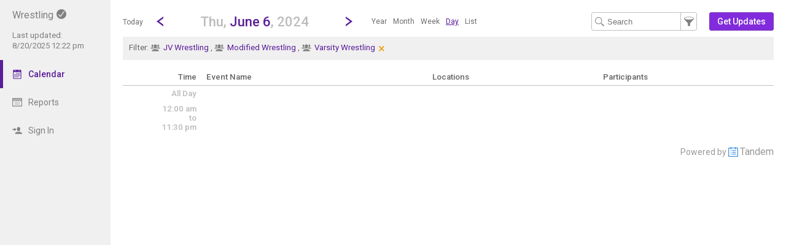

--- FILE ---
content_type: text/html; charset=UTF-8
request_url: https://app.tandem.co/US/NY/Katonah-Lewisboro-Union-Free-School-District/Wrestling/?type=view&action=day&cur_month=6&cur_year=2024&cur_day=6
body_size: 7396
content:
<!DOCTYPE html>
<html lang="en">
<head>
  <meta charset="utf-8">
    <link rel="canonical" href="https://app.tandem.co/US/NY/Katonah-Lewisboro-Union-Free-School-District" />
<script type="text/javascript">
var appInsights=window.appInsights||function(config){ function i(config){t[config]=function(){var i=arguments;t.queue.push(function(){t[config].apply(t,i)})}}var t={config:config},u=document,e=window,o="script",s="AuthenticatedUserContext",h="start",c="stop",l="Track",a=l+"Event",v=l+"Page",y=u.createElement(o),r,f;y.src=config.url||"https://az416426.vo.msecnd.net/scripts/a/ai.0.js";u.getElementsByTagName(o)[0].parentNode.appendChild(y);try{t.cookie=u.cookie}catch(p){}for(t.queue=[],t.version="1.0",r=["Event","Exception","Metric","PageView","Trace","Dependency"];r.length;)i("track"+r.pop());return i("set"+s),i("clear"+s),i(h+a),i(c+a),i(h+v),i(c+v),i("flush"),config.disableExceptionTracking||(r="onerror",i("_"+r),f=e[r],e[r]=function(config,i,u,e,o){var s=f&&f(config,i,u,e,o);return s!==!0&&t["_"+r](config,i,u,e,o),s}),t }({ instrumentationKey:"ececc94a-6e25-41e1-886e-8bdc90045a74", accountId: "2306" });
window.appInsights = appInsights;

        appInsights.queue.push(function () {
                appInsights.context.addTelemetryInitializer(function (envelope) {
                        var telemetryItem = envelope.data.baseData;
                        if (envelope.name === Microsoft.ApplicationInsights.Telemetry.Exception.envelopeType) {
                                var new_exceptions = [];
                                for (i in telemetryItem.exceptions) {
                                        if(telemetryItem.exceptions[i].message != 'null is not an object (evaluating \'elt.parentNode\')'
                                                && telemetryItem.exceptions[i].message != 'TypeError: null is not an object (evaluating \'elt.parentNode\')') {
                                                new_exceptions.push(telemetryItem.exceptions[i]);
                                        }
                                }

                                if(new_exceptions.length > 0) {
                                        telemetryItem.exceptions = new_exceptions;
                                } else {
                                        return false;
                                }
                        }
                });
        });
var properties = {}
properties["type"] = "view";
properties["action"] = "day";
properties["Screen Resolution"] = screen.width + "x" + screen.height;
appInsights.trackPageView("view - day", null, properties);
</script>
  <link rel="preconnect" href="https://fonts.googleapis.com">
  <link rel="preconnect" href="https://fonts.gstatic.com" crossorigin>
  <link rel="stylesheet" type="text/css" href="https://fonts.googleapis.com/css2?family=Roboto:wght@400;500&display=swap"/>
  <title>WSTLG Calendar - June 6, 2024</title>
  <meta name="description" content="Easily view and search the Wrestling Calendar 2026-2027: Including holidays, team schedules and more.">
  <link rel="alternate" media="only screen and (max-width: 640px)" href="https://app.tandem.co/US/NY/Katonah-Lewisboro-Union-Free-School-District/Wrestling/mobile/calendar/day/?filter_group=179%2C176%2C164"/>  <meta name="robots" content="noindex" />
<link href="https://app.tandem.co/2.1.11/11237/css/css_30_default.php?&amp;v=312&amp;css_files=css_new_common_navigation.php%3Acss_new_common_list.php%3Acss_22_wizard.php%3Acss_new_view_day.php&amp;browser_name=Chrome&amp;colors_directory=purple&amp;special_event_color=%23270780&amp;ui=card&amp;title_font=" rel="stylesheet" type="text/css" />
<meta name="viewport" content="width=device-width, initial-scale=1" />
<!-- Le HTML5 shim, for IE6-8 support of HTML5 elements -->
<!--[if lt IE 9]>
<script src="http://html5shim.googlecode.com/svn/trunk/html5.js" crossorigin="anonymous"></script>
<![endif]-->

<script type="text/javascript">
var code_loc = 'https://app.tandem.co/2.1.11/11237/';
var index_path = '/';
var code_revision = '3008';
var is_admin = '0';
var is_private = '0';
var host_id_link = '';
var ajax_prefix = 'https://app.tandem.co/US/NY/Katonah-Lewisboro-Union-Free-School-District/Wrestling/?';
var date_format_code = '';
var time_format_code = '';
var body_style = null;
var container_style = null;
var print_active = false;
var beforePrint = function()
{
        if(!print_active)
        {
                container_style = $('#container').attr('style');
                body_style = $('#body').attr('style');

                if(container_style == null) container_style = '';
                if(body_style == null) body_style = '';

                $('#container').css('width', '100%').css('max-width', '100%').css('min-width', '100%');
                $('#body').css('width', '100%').css('max-width', '100%').css('min-width', '100%');
                print_active = true;
        };
};
var afterPrint = function()
{
        if(print_active)
        {
                $('#container').attr('style', container_style);
                $('#body').attr('style', body_style);
                print_active = false;
        };
};
if(window.matchMedia)
{
        var mediaQueryList = window.matchMedia('print');
        if(mediaQueryList)
        {
                mediaQueryList.addListener( function(mql)
                {
                        if(mql.matches)
                        {
                                beforePrint();
                        }
                        else
                        {
                                afterPrint();
                        }
                });
        }
}
window.onbeforeprint = beforePrint;
window.onafterprint = afterPrint;
</script>
<script type="text/javascript">
var ui_version = '22';
</script>
<script type="text/javascript" src="https://ajax.googleapis.com/ajax/libs/jquery/1.12.4/jquery.min.js" crossorigin="anonymous"></script>
<script>if (!window.jQuery) { document.write('<script src="https://app.tandem.co/2.1.11/11237/jscript/jquery-1.12.4.min.js" crossorigin="anonymous"><\/script>'); }</script>
<script type="text/javascript" src="https://app.tandem.co/2.1.11/11237/jscript/view/day.js?v=8"></script>
<style type="text/css">@import url(https://app.tandem.co/2.1.11/11237/jscript/date_picker/calendar-roboto.css);</style>
<script type="text/javascript" src="https://app.tandem.co/2.1.11/11237/jscript/date_picker/calendar.js?v=5"></script>
<script type="text/javascript" src="https://app.tandem.co/2.1.11/11237/jscript/date_picker/calendar-en.js"></script>
<script type="text/javascript" src="https://app.tandem.co/2.1.11/11237/jscript/date_picker/calendar-setup.js?v=3"></script>
<script type="text/javascript" src="https://app.tandem.co/2.1.11/11237/jscript/common/new_ui_wizard_common.js?v=52"></script>
<script type="text/javascript" src="https://app.tandem.co/2.1.11/11237/jscript/common/new_search_browse.js?v=106"></script>
<script type="text/javascript" src="https://app.tandem.co/2.1.11/11237/jscript/view/filter.js?v=30"></script>

<script type="text/javascript" src="https://app.tandem.co/2.1.11/11237/jscript/common/navigation.js?v=68"></script>
<link rel="shortcut icon" href="https://app.tandem.co/2.1.11/11237/favicon2.ico" />
</head>

<body>

<div id="more_section_menu" class="drop_menu" style="display: none;" role="menu" aria-label="More Main Sections"></div><div id="top_bar" class="top_bar" role="banner"><div id="top_bar_center" class="top_bar_center top_bar_center_flex"><div id="top_bar_account" class="top_bar_account" itemscope itemtype="http://schema.org/EducationalOrganization"><div id="top_bar_account_name" class="top_bar_account_name"><h1><span itemprop="name">Wrestling</span><img src="https://app.tandem.co/2.1.11/11237/images/new_ui/done_circle_16px_gray.png" alt="Verified Account" width="16" height="16" data-tip-title="Verified Account" data-tip-body="This calendar is being updated by a verified admin. Huzzah!" srcset="https://app.tandem.co/2.1.11/11237/images/new_ui/done_circle_16px_gray.png 1x, https://app.tandem.co/2.1.11/11237/images/new_ui/done_circle_32px_gray.png 2x" class="branding_verify_icon" /></h1></div><div id="top_bar_account_abbrev" class="top_bar_account_abbrev">WSTLG</div><div id="top_bar_account_verified" class="top_bar_account_verified"><div class="branding_verify_and_last_updated"><div class="branding_last_updated">Last updated:<br />8/20/2025 12:22 pm</div></div></div><meta itemprop="url" content="https://app.tandem.co/US/NY/Katonah-Lewisboro-Union-Free-School-District/Wrestling/" /></div><div id="top_bar_left" class="top_bar_left" role="navigation" aria-label="Main Sections"><a id="top_bar_link_calendar" class="top_bar_link_active top_bar_link_active_first" href="https://app.tandem.co/US/NY/Katonah-Lewisboro-Union-Free-School-District/Wrestling/?type=view&amp;action=month" data-count="0"><img src="https://app.tandem.co/2.1.11/11237/images/new_ui/calendar2_f0_mask_16px.png" alt="" width="16" height="16" srcset="https://app.tandem.co/2.1.11/11237/images/new_ui/calendar2_f0_mask_16px.png 1x, https://app.tandem.co/2.1.11/11237/images/new_ui/calendar2_f0_mask_32px.png 2x" class="icon masked" /><span class="link_text">Calendar</span></a><a id="top_bar_link_reports" class="top_bar_link" href="https://app.tandem.co/US/NY/Katonah-Lewisboro-Union-Free-School-District/Wrestling/?type=reports&amp;action=list" data-count="0"><img src="https://app.tandem.co/2.1.11/11237/images/new_ui/report_16px_gray.png" alt="" width="16" height="16" srcset="https://app.tandem.co/2.1.11/11237/images/new_ui/report_16px_gray.png 1x, https://app.tandem.co/2.1.11/11237/images/new_ui/report_32px_gray.png 2x" class="icon" /><span class="link_text">Reports</span></a><a id="top_bar_link_login" class="top_bar_link" href="https://app.tandem.co/US/NY/Katonah-Lewisboro-Union-Free-School-District/Wrestling/?type=login&amp;action=form" data-count="0"><img src="https://app.tandem.co/2.1.11/11237/images/new_ui/sign_in_16px_gray.png" alt="" width="16" height="16" srcset="https://app.tandem.co/2.1.11/11237/images/new_ui/sign_in_16px_gray.png 1x, https://app.tandem.co/2.1.11/11237/images/new_ui/sign_in_32px_gray.png 2x" class="icon" /><span class="link_text">Sign In</span></a><div id="more_section_link_container" class="drop_menu_toggler_container" onclick="show_hide_drop_menu('more_section_link_container','more_section_menu','left', 0, 0, false, 'more_section_link_container', 'top');" style="display: none;" aria-haspopup="true" aria-controls="more_section_menu"><a id="more_section_link" class="top_bar_header" href="javascript:void(0);" data-count="0"><img src="https://app.tandem.co/2.1.11/11237/images/new_ui/ellipsis_16px_gray.png" alt="" width="16" height="16" srcset="https://app.tandem.co/2.1.11/11237/images/new_ui/ellipsis_16px_gray.png 1x, https://app.tandem.co/2.1.11/11237/images/new_ui/ellipsis_32px_gray.png 2x" class="icon" style="vertical-align: top;" /><span class="link_text">More</span><span class="drop_menu_toggler drop_menu_toggler_show_login"><i class="drop_menu_toggler_chevron drop_menu_toggler_chevron_down"></i></span></a></div></div><div id="top_bar_right" class="top_bar_right" role="navigation" aria-label="Additional Sections"><a id="top_bar_link_hide_nav" class="top_bar_link" href="javascript:hide_nav();" data-count="0" style="display: none;"><img src="https://app.tandem.co/2.1.11/11237/images/new_ui/stop_16px_gray.png" alt="" width="16" height="16" srcset="https://app.tandem.co/2.1.11/11237/images/new_ui/stop_16px_gray.png 1x, https://app.tandem.co/2.1.11/11237/images/new_ui/stop_32px_gray.png 2x" class="icon" /><span class="link_text">Hide</span></a><a id="top_bar_link_collapse" class="top_bar_link top_bar_link_last" href="javascript:toggle_nav();" data-count="0" style="display: none;"><img src="https://app.tandem.co/2.1.11/11237/images/new_ui/left_16px_gray.png" alt="" width="16" height="16" srcset="https://app.tandem.co/2.1.11/11237/images/new_ui/left_16px_gray.png 1x, https://app.tandem.co/2.1.11/11237/images/new_ui/left_32px_gray.png 2x" class="icon" /><span class="link_text">Collapse</span></a></div></div></div><div><input type="hidden" id="code_loc" name="code_loc" value="https://app.tandem.co/2.1.11/11237/" /></div>
  <script type="text/javascript" src="https://app.tandem.co/2.1.11/11237/jscript/tooltip/tooltip_roboto.js?v=19"></script>


<div id="container" class="container_flex container_full_nav container_view container_view_day" style="min-width: 827px;">

<div id="body" class="body_flex body_view body_view_day">

<div class="common_nav_header common_nav_header_view">
<div id="common_nav_jump_to" style="display: none;" role="dialog" aria-labelledby="common_nav_jump_to_label">
 <form method="get" action="">
  <input id="form_date" type="text" name="date" class="new_wizard_input" value="6/6/2024" size="15" maxlength="10" aria-label="Jump to date" /> <script type="text/javascript">
 if(window.Calendar) {
  Calendar.setup
  ({
                  inputField  : "form_date",         // ID of the input field
                  ifFormat    : "%m/%d/%Y",    // the date format
                  button      : "form_date",       // ID of the button
                  step        : 1,
                  cache       : true,
                  electric    : false,
                  weekNumbers : false
  });
  }
 </script>
<div id="common_nav_jump_to_label" style="display: none;">Jump to date</div><input type="hidden" name="type" value="view" /><input type="hidden" name="action" value="day" /><input type="hidden" name="filter_group" value="179,176,164" />&nbsp;&nbsp;<a id="jump_close" href="javascript:hide('jump_close','common_nav_jump_to');" aria-controls="common_nav_jump_to">close</a>
<div class="common_button_container common_button_container_bottom">
<div class="common_button_outer common_button_outer_active"><div class="common_button common_button_active"><input type="submit" name="submit_button" class="common_button common_button_active" value="Go"/>
</div></div></div>
 </form>
</div>
 <div class="common_nav_navigation common_nav_navigation_with_day" role="navigation">
  <div class="common_nav_navigation_table">
  <div class="common_nav_navigation_tr">
   <div class="common_nav_date_navigation">
<a id="common_show_nav_link" class="show_nav_link" href="javascript:show_nav();" data-tip-title="#common_show_nav_link_tooltip_title" data-tip-body-id="common_show_nav_link_tooltip_body" aria-describedby="common_show_nav_link_tooltip_body" style="display: none;"><img src="https://app.tandem.co/2.1.11/11237/images/new_ui/hamburger_24px_gray.png" alt="Show Nav" width="24" height="24" srcset="https://app.tandem.co/2.1.11/11237/images/new_ui/hamburger_24px_gray.png 1x, https://app.tandem.co/2.1.11/11237/images/new_ui/hamburger_48px_gray.png 2x" /></a><span id="common_show_nav_link_tooltip_title" class="sr-only">Show Menu</span>
<span id="common_show_nav_link_tooltip_body" class="sr-only">Click this to show the menu.</span>
<a id="common_nav_today_link" class="common_nav_link" href="https://app.tandem.co/US/NY/Katonah-Lewisboro-Union-Free-School-District/Wrestling/?type=view&amp;action=day&amp;filter_group=179,176,164&amp;cur_year=2026&amp;cur_month=1&amp;cur_day=18#day1-18" style="text-decoration: none;">Today</a><a class="common_nav_chevron common_nav_date_link" href="https://app.tandem.co/US/NY/Katonah-Lewisboro-Union-Free-School-District/Wrestling/?type=view&amp;action=day&amp;filter_group=179,176,164&amp;cur_day=05&amp;cur_month=06&amp;cur_year=2024" aria-label="Previous Day" data-tip-title="#common_nav_prev_date_link_tooltip_title" data-tip-body-id="common_nav_prev_date_link_tooltip_body" aria-describedby="common_nav_prev_date_link_tooltip_body"><i class="common_nav_chevron common_nav_chevron_left"></i></a><span id="common_nav_prev_date_link_tooltip_title" class="sr-only">Go to Previous Day</span>
<span id="common_nav_prev_date_link_tooltip_body" class="sr-only">Click here to view the |strong|previous|/strong| calendar day.</span>
<a id="common_nav_jump_to_title" class="common_nav_jump_to_title common_nav_jump_to_title_for_day" href="javascript:show_hide_check('common_nav_jump_to_title','common_nav_jump_to',true,12,0,'left',true,'bottom','false',250);" data-reposition='{"data": ["common_nav_jump_to_title","common_nav_jump_to",12,0,"left"]}' role="button" aria-label="Jump To Day" aria-haspopup="true" aria-controls="common_nav_jump_to" data-tip-title="#common_nav_jump_to_title_tooltip_title" data-tip-body-id="common_nav_jump_to_title_tooltip_body" aria-describedby="common_nav_jump_to_title_tooltip_body"><h2><span class="common_nav_smaller_title">Thu,&nbsp;</span><span class="common_nav_header_main_title">June 6</span><span class="common_nav_smaller_title">,&nbsp;2024</span></h2></a><span id="common_nav_jump_to_title_tooltip_title" class="sr-only">Jump to...</span>
<span id="common_nav_jump_to_title_tooltip_body" class="sr-only">...any day.</span>
<a class="common_nav_chevron common_nav_date_link" href="https://app.tandem.co/US/NY/Katonah-Lewisboro-Union-Free-School-District/Wrestling/?type=view&amp;action=day&amp;filter_group=179,176,164&amp;cur_day=07&amp;cur_month=06&amp;cur_year=2024" aria-label="Next Day" data-tip-title="#common_nav_next_date_link_tooltip_title" data-tip-body-id="common_nav_next_date_link_tooltip_body" aria-describedby="common_nav_next_date_link_tooltip_body"><i class="common_nav_chevron common_nav_chevron_right"></i></a><span id="common_nav_next_date_link_tooltip_title" class="sr-only">Go to Next Day</span>
<span id="common_nav_next_date_link_tooltip_body" class="sr-only">Click here to view the |strong|next|/strong| calendar day.</span>
<ul id="nav_views_box_inline" class="nav_views_box inline_list add_keyboard_navigation" role="menubar" tabindex="0" aria-label="Other Views"><li class="nav_view_button" role="menuitem" tabindex="-1"><a class="nav_view_button" href="https://app.tandem.co/US/NY/Katonah-Lewisboro-Union-Free-School-District/Wrestling/?type=view&amp;filter_group=179,176,164&amp;action=year&amp;year=2023">Year</a></li><li class="nav_view_button" role="menuitem" tabindex="-1"><a class="nav_view_button" href="https://app.tandem.co/US/NY/Katonah-Lewisboro-Union-Free-School-District/Wrestling/?type=view&amp;filter_group=179,176,164&amp;action=month&amp;cur_month=6&amp;cur_year=2024&amp;filter_group=179,176,164">Month</a></li><li class="nav_view_button" role="menuitem" tabindex="-1"><a class="nav_view_button" href="https://app.tandem.co/US/NY/Katonah-Lewisboro-Union-Free-School-District/Wrestling/?type=view&amp;filter_group=179,176,164&amp;action=week&amp;cur_month=6&amp;cur_year=2024&amp;cur_day=6&amp;filter_group=179,176,164">Week</a></li><li class="nav_view_button" role="menuitem" tabindex="-1"><span class="nav_view_button" data-reposition='{"data": ["nav_views_box_inline","more_nav_views",0,0,"left"]}' tabindex="0">Day</span></li><li class="nav_view_button" role="menuitem" tabindex="-1"><a class="nav_view_button" href="https://app.tandem.co/US/NY/Katonah-Lewisboro-Union-Free-School-District/Wrestling/?type=view&amp;filter_group=179,176,164&amp;action=list&amp;cur_month=6&amp;cur_year=2024&amp;filter_group=179,176,164">List</a></li></ul><div id="nav_views_box_dropdown" class="nav_views_box dropdown_box nav_views_box_thin"><span class="nav_view_button" onclick="show_hide_check('nav_views_box_dropdown', 'more_nav_views',true,0,0,'left','dropdown_box_active');" onKeyDown="show_hide_check('nav_views_box_dropdown', 'more_nav_views',true,0,0,'left','dropdown_box_active');" data-reposition='{"data": ["nav_views_box_dropdown","more_nav_views",0,0,"left"]}' tabindex="0" role="button" aria-haspopup="true" aria-controls="more_nav_views">Day</span><div id="nav_views_more_toggler" onclick="show_hide_check('nav_views_box_dropdown', 'more_nav_views',true,0,0,'left','dropdown_box_active');" onKeyDown="show_hide_check('nav_views_box_dropdown', 'more_nav_views',true,0,0,'left','dropdown_box_active');" data-reposition='{"data": ["nav_views_box_dropdown","more_nav_views",0,0,"left"]}' aria-label="Show More Other Views" tabindex="0" role="button" aria-haspopup="true" aria-controls="more_nav_views"><span class="toggler_chevron toggler_chevron_down"></span></div></div><div id="more_nav_views" style="display: none; height: 120px"><a class="nav_view_button" href="https://app.tandem.co/US/NY/Katonah-Lewisboro-Union-Free-School-District/Wrestling/?type=view&amp;filter_group=179,176,164&amp;action=year&amp;year=2023">Year</a><a class="nav_view_button" href="https://app.tandem.co/US/NY/Katonah-Lewisboro-Union-Free-School-District/Wrestling/?type=view&amp;filter_group=179,176,164&amp;action=month&amp;cur_month=6&amp;cur_year=2024&amp;filter_group=179,176,164">Month</a><a class="nav_view_button" href="https://app.tandem.co/US/NY/Katonah-Lewisboro-Union-Free-School-District/Wrestling/?type=view&amp;filter_group=179,176,164&amp;action=week&amp;cur_month=6&amp;cur_year=2024&amp;cur_day=6&amp;filter_group=179,176,164">Week</a><a class="nav_view_button" href="https://app.tandem.co/US/NY/Katonah-Lewisboro-Union-Free-School-District/Wrestling/?type=view&amp;filter_group=179,176,164&amp;action=list&amp;cur_month=6&amp;cur_year=2024&amp;filter_group=179,176,164">List</a></div>   </div>
   <div class="common_nav_options">
<form id="search_form" method="get" action="" role="search" aria-label="Text" onSubmit="return(onFilterSearchSubmit());"><input id="search_input" class="common_nav_search_filter" type="text" name="search" value="" size="15" maxlength="30" placeholder="Search" aria-label="Search Text" /><a id="common_nav_search_filter" href="javascript:show_hide_check('common_nav_search_filter','common_nav_filters',true,6,0,'none',true,'bottom','false',550);" style="" aria-label="Filter" role="button" aria-haspopup="true" aria-controls="common_nav_filters" data-tip-title="#common_nav_search_filter_tooltip_title" data-tip-body-id="common_nav_search_filter_tooltip_body" aria-describedby="common_nav_search_filter_tooltip_body"></a><span id="common_nav_search_filter_tooltip_title" class="sr-only">Filter Events</span>
<span id="common_nav_search_filter_tooltip_body" class="sr-only">Filter the events that get displayed in this view by the categories: School, Group, Location, Equipment, Department, Event Type, and Activity.</span>
<input type="hidden" name="type" value="view" /><input type="hidden" name="action" value="day" /><input type="hidden" name="cur_year" value="2024" /><input type="hidden" name="cur_month" value="6" /><input type="hidden" name="cur_day" value="6" /><input type="hidden" name="filter_group" value="179,176,164" /></form><div id="main_action"><div class="common_button_container common_button_container_middle">
<div class="common_button_outer common_button_outer_active common_button_outer_single"><div class="common_button common_button_active"><a class="common_button common_button_active" href="https://app.tandem.co/US/NY/Katonah-Lewisboro-Union-Free-School-District/Wrestling/?type=user_accounts&amp;action=get_updates" role="button"><span class="common_button common_button_active">Get Updates</span></a></div></div></div>
</div>   </div>
  </div>
  </div>
 </div>
 <div class="common_nav_results">
  <div class="common_nav_results_tr">
   <div style="width: 100%;" class="common_nav_filter_results_td_no_search">
<span class="common_nav_filter_results"><h3><span class="common_nav_current_filter_text">Filter: <span class="custom_filter"><img src="https://app.tandem.co/2.1.11/11237/images/new_ui/group_16px_gray.png" alt="Group" width="16" height="16" srcset="https://app.tandem.co/2.1.11/11237/images/new_ui/group_16px_gray.png 1x, https://app.tandem.co/2.1.11/11237/images/new_ui/group_32px_gray.png 2x" style="vertical-align: top; margin-right: 5px;" />JV Wrestling</span>&nbsp;,&nbsp;<span class="custom_filter"><img src="https://app.tandem.co/2.1.11/11237/images/new_ui/group_16px_gray.png" alt="Group" width="16" height="16" srcset="https://app.tandem.co/2.1.11/11237/images/new_ui/group_16px_gray.png 1x, https://app.tandem.co/2.1.11/11237/images/new_ui/group_32px_gray.png 2x" style="vertical-align: top; margin-right: 5px;" />Modified Wrestling</span>&nbsp;,&nbsp;<span class="custom_filter"><img src="https://app.tandem.co/2.1.11/11237/images/new_ui/group_16px_gray.png" alt="Group" width="16" height="16" srcset="https://app.tandem.co/2.1.11/11237/images/new_ui/group_16px_gray.png 1x, https://app.tandem.co/2.1.11/11237/images/new_ui/group_32px_gray.png 2x" style="vertical-align: top; margin-right: 5px;" />Varsity Wrestling</span></span></h3><a id="common_link_clear_filter" href="https://app.tandem.co/US/NY/Katonah-Lewisboro-Union-Free-School-District/Wrestling/?type=view&amp;action=day&amp;cur_day=6&amp;cur_month=6&amp;cur_year=2024&amp;filter_group=179,176,164&clear_filter=1" data-tip-title="#common_link_clear_filter_tooltip_title" data-tip-body-id="common_link_clear_filter_tooltip_body" aria-describedby="common_link_clear_filter_tooltip_body">&times;</a><span id="common_link_clear_filter_tooltip_title" class="sr-only">Clear Filters</span>
<span id="common_link_clear_filter_tooltip_body" class="sr-only">Click the &times; to clear the currently applied filters.</span>
</span>   </div>
  </div>
 </div>
</div>
<div id="common_nav_filters" class="common_nav_filters common_nav_filters_panel" style="display: none;" role="dialog"> <form method="get" action="" role="search" aria-label="Filter">
 <div class="common_nav_close_block"><a id="filters_close" href="javascript:hide('filters_close','common_nav_filters');" aria-controls="common_nav_filters">close</a></div>
<div class="common_nav_filter">
   <div id="schools_container" class=""><div id="schools_search_browse_list" class="search_browse_input_div search_browse_input_div_adaptive" style="display: none;"><div class="search_browse_input_div_table"><div class="search_browse_input_div_row"><input class="search_browse_input search_browse_input_adaptive search_browse_input_school" type="text" id="search_browse_input" name="search_input" aria-label="Search" value="" placeholder="Search here" autocomplete="off" onclick="checkForSearchText()" onkeydown="checkForSearchText()" onfocus="search_input_focus()" data-search_browse_section="" maxlength="100" /><a id="section_cancel_button" class="new_wizard_button section_cancel_button" href="javascript:actual_remove_options();">Done</a>
</div></div><div id="search_browse_list_div" class="search_browse_list_div search_browse_list_div_adaptive" style="display: none;" onclick="search_scroll()" onscroll="search_scroll()"></div></div>   <div id="schools_display_container" class="display_div_container" style="">
     <div class="display_div_main display_div_main_adaptive"><div id="schools_display" class="display_div display_div_unselected display_div_adaptive" style=""><div id="schools_add" class="selection_display selection_display_add"><a id="schools_modify" class="new_wizard_action_link add_link" href="javascript:set_section('schools');"><img src="https://app.tandem.co/2.1.11/11237/images/new_ui/school_16px_gray.png" alt="School" width="16" height="16" aria-hidden="true" srcset="https://app.tandem.co/2.1.11/11237/images/new_ui/school_16px_gray.png 1x, https://app.tandem.co/2.1.11/11237/images/new_ui/school_32px_gray.png 2x" />By School<span class="add_icon" aria-hidden="true">+</span></a></div></div></div>
   </div>
<script type="text/javascript">
var current_search_browse_section_obj_id = 'schools';
</script>
</div>
</div>
   <table class="new_wizard_table">
    <tr>
     <td class="new_wizard_title_row" style="width: 100%;">
  <div class="new_wizard_title"><a class="new_wizard_section_required_title" href="#">By Groups</a></div>
<table class="display_div" style="display: block; max-height: 150px; overflow-y: auto;">
 <tr>
  <td class="display_div_main">JV Wrestling<br />Modified Wrestling<br />Varsity Wrestling</td>
 </tr>
</table>
     </td>
    </tr>
   </table>
<table class="new_wizard_table" style="width: 98%; padding-top: 15px;">
 <tr>
  <td class="new_wizard_title new_wizard_title_thin" style="width: 40%; vertical-align: middle;"><span id="extra_options_container_show" style=""><img src="https://app.tandem.co/2.1.11/11237/images/new_ui/navigation/next.png" alt="Show More Filters" width="8" height="8" srcset="https://app.tandem.co/2.1.11/11237/images/new_ui/navigation/next.png 1x, https://app.tandem.co/2.1.11/11237/images/new_ui/navigation/next@2x.png 2x" />&nbsp;<a class="new_wizard_optional_link" href="javascript:show_div('extra_options_container')" aria-label="Show More Filters" aria-controls="extra_options_container">More Filters</a></span><span id="extra_options_container_hide" style="display: none;"><img src="https://app.tandem.co/2.1.11/11237/images/new_ui/navigation/down.png" alt="Hide More Filters" width="8" height="8" srcset="https://app.tandem.co/2.1.11/11237/images/new_ui/navigation/down.png 1x, https://app.tandem.co/2.1.11/11237/images/new_ui/navigation/down@2x.png 2x" />&nbsp;<a class="new_wizard_optional_link" style="text-decoration: underline;" href="javascript:hide_div('extra_options_container')" aria-label="Hide More Filters" aria-controls="extra_options_container">More Filters</a></span></td>
  <td class="new_wizard_title new_wizard_title_thin" style="width: 60%; text-align: left; vertical-align: middle;" ><div class="new_wizard_optional_line">&nbsp;</div></td>
 </tr>
</table>
<div id="extra_options_container" style="display: none;">

<div class="common_nav_filter">
   <div id="locations_container" class=""><div id="locations_search_browse_list" class="search_browse_input_div search_browse_input_div_adaptive" style="display: none;"></div>   <div id="locations_display_container" class="display_div_container" style="">
     <div class="display_div_main display_div_main_adaptive"><div id="locations_display" class="display_div display_div_unselected display_div_adaptive" style=""><div id="locations_add" class="selection_display selection_display_add"><a id="locations_modify" class="new_wizard_action_link add_link" href="javascript:set_section('locations');"><img src="https://app.tandem.co/2.1.11/11237/images/new_ui/place_color_16px.png" alt="Location" width="16" height="16" aria-hidden="true" srcset="https://app.tandem.co/2.1.11/11237/images/new_ui/place_color_16px.png 1x, https://app.tandem.co/2.1.11/11237/images/new_ui/place_color_32px.png 2x" />By Location<span class="add_icon" aria-hidden="true">+</span></a></div></div></div>
   </div>
</div>
</div>
<div class="common_nav_filter">
   <div id="event_types_container" class=""><div id="event_types_search_browse_list" class="search_browse_input_div search_browse_input_div_adaptive" style="display: none;"></div>   <div id="event_types_display_container" class="display_div_container" style="">
     <div class="display_div_main display_div_main_adaptive"><div id="event_types_display" class="display_div display_div_unselected display_div_adaptive" style=""><div id="event_types_add" class="selection_display selection_display_add"><a id="event_types_modify" class="new_wizard_action_link add_link" href="javascript:set_section('event_types');"><img src="https://app.tandem.co/2.1.11/11237/images/new_ui/tag_16px_gray.png" alt="Tag" width="16" height="16" aria-hidden="true" srcset="https://app.tandem.co/2.1.11/11237/images/new_ui/tag_16px_gray.png 1x, https://app.tandem.co/2.1.11/11237/images/new_ui/tag_32px_gray.png 2x" />By Event Type<span class="add_icon" aria-hidden="true">+</span></a></div></div></div>
   </div>
</div>
</div>
</div><div><input type="hidden" id="filter_school" name="filter_school" value="" />
<input type="hidden" id="filter_location" name="filter_location" value="" />
<input type="hidden" id="filter_event_type" name="filter_event_type" value="" />
</div>
      <input type="hidden" id="type" name="type" value="view" />
      <input type="hidden" id="action" name="action" value="day" />
      <input type="hidden" id="wizard_type" name="wizard_type" value="wizard" />
      <input type="hidden" id="wizard_id" name="wizard_id" value="tfs_Filter" />
<input type="hidden" name="cur_year" value="2024" /><input type="hidden" name="cur_month" value="6" /><input type="hidden" name="cur_day" value="6" /><div class="common_button_container common_button_container_bottom">
<div id="filter_submit_container_outer" class="common_button_outer common_button_outer_active"><div id="filter_submit_container_inner" class="common_button common_button_active"><input type="submit" name="submit_button" class="common_button common_button_active" value="Filter" id="filter_submit"/>
</div></div><div class="common_button_outer common_button_outer_inactive"><div class="common_button common_button_inactive"><a class="common_button common_button_inactive" href="javascript:document.getElementById('filter_clear').click();" role="button"><span class="common_button common_button_inactive">Clear Filters</span></a></div></div></div>
 </form>
 <form method="get" action="">
  <div>
   <input type="hidden" name="type" value="view" />
   <input type="hidden" name="action" value="day" />
   <input type="hidden" name="clear_filter" value="1" />
<input type="hidden" name="cur_year" value="2024" /><input type="hidden" name="cur_month" value="6" /><input type="hidden" name="cur_day" value="6" />   <input style="display: none;" type="submit" id="filter_clear" value="clear" name="submit_button" />
  </div>
 </form>
 <div style="clear:both;"><a id="common_nav_advanced_filter" href="https://app.tandem.co/US/NY/Katonah-Lewisboro-Union-Free-School-District/Wrestling/?type=view&amp;action=custom_filter&amp;filter_section=month_view&amp;return_section=day&amp;filter_group=179,176,164" data-tip-title="#common_nav_advanced_filter_tooltip_title" data-tip-body-id="common_nav_advanced_filter_tooltip_body" aria-describedby="common_nav_advanced_filter_tooltip_body">Advanced Filter</a></div><span id="common_nav_advanced_filter_tooltip_title" class="sr-only">Select Multiple Calendar Filters</span>
<span id="common_nav_advanced_filter_tooltip_body" class="sr-only">The Advanced Filter allows the selection of multiple schools, departments, activities and group types by which to filter the calendar.  Only Events matching the chosen filters will be displayed on the calendar.</span>
</div>

<div class="view_day" role="main">

<!-- This table loops through the day by every half hour and displays events -->
<table class="view_day_block">

<!-- This table provides headers for the day view -->

 <thead>
 <tr class="view_day_row heading_row">
  <th style="width: 12%;" class="view_day_time_column view_day_even view_day_title_time_column">Time</th>
  <th style="width: 88%;" class="view_day_event_column view_day_even view_day_title_event_column">

   <table class="view_day_event">
    <thead>
    <tr>
     <th style="width: 40%;" class="view_day_title_event_name_column">
      <strong>Event Name</strong>
     </th>
     <th style="width: 30%;" class="view_day_title_event_location_column">
      <strong>Locations</strong>
     </th>
     <th style="width: 30%;" class="view_day_title_event_participant_column">
      <strong>Participants</strong>
     </th>
    </tr>
    </thead>
   </table>

  </th>
 </tr>

 </thead>
 <tbody>
 <tr class="view_day_row">
  <td style="width: 12%;" class="view_day_time_column view_day_time_column_no_group  view_day_combined view_day_even">
   <span>All Day</span><a id="allday"></a>
  </td>
  <td style="width: 88%;" class="view_day_event_column view_day_even">

&nbsp;  </td>
 </tr>

 <tr class="view_day_row">
  <td style="width: 12%;" class="view_day_time_column view_day_time_column_no_group view_day_even view_day_combined">
   <span>12:00 am<br />to<br />11:30 pm</span><a id="12:00_am"></a>
  </td>
  <td style="width: 88%;" class="view_day_event_column view_day_even view_day_combined">

&nbsp;  </td>
 </tr>

 </tbody>
</table>

</div>

<input type="hidden" id="event_disable_school_locations" name="event_disable_school_locations" value="1" />
<input type="hidden" id="beta" name="beta" value="0" />
<input type="hidden" id="calendar_navigation" name="calendar_navigation" value="" />
<input type="hidden" id="vdata" name="vdata" value="&amp;filter_group=179,176,164" />
<input type="hidden" name="hidden_tbd_text" id="hidden_tbd_text" value="TBD" />
<input type="hidden" id="enable_schools" name="enable_schools" value="1" />
<input type="hidden" id="enable_new_ui" name="enable_new_ui" value="1" />
<input type="hidden" id="ui" name="ui" value="card" />
<input type="hidden" id="config_ui" name="config_ui" value="" />
</div>

<div id="footer" class="footer_flex">
 <div class="footer_center_flex">
<div class="footer_scheduled_with_tandem">Powered by <img src="https://app.tandem.co/2.1.11/11237/images/tandem_icon2_16px.png" srcset="https://app.tandem.co/2.1.11/11237/images/tandem_icon2_16px.png 1x, https://app.tandem.co/2.1.11/11237/images/tandem_icon2_32px.png 2x" width="16" height="16" style="vertical-align: top;" alt="Powered by Tandem" /> <a href="https://www.tandem.co/">Tandem</a></div>
</div>
</div>

</div>

</body>
</html>

--- FILE ---
content_type: text/css; charset=utf-8
request_url: https://app.tandem.co/2.1.11/11237/css/css_30_default.php?&v=312&css_files=css_new_common_navigation.php%3Acss_new_common_list.php%3Acss_22_wizard.php%3Acss_new_view_day.php&browser_name=Chrome&colors_directory=purple&special_event_color=%23270780&ui=card&title_font=
body_size: 36807
content:

body
{
        top:0!important;
        background-color: #FFFFFF;
        margin: 0px auto 5px;
        padding: 0px;
        font-size: 10pt;
        font-family: Roboto, sans-serif;
        text-align: center;
}

div.skiptranslate,#google_translate_element2{display:none!important}

a, a:link, a:visited, a:active, a:hover
{
        font-weight: normal;
        font-family: Roboto, sans-serif;
        text-decoration: none;
}

a, a:link   { color: #5B1E99; }
a:visited   { color: #5B1E99; }
a:hover     { color: #EF9D00; cursor: pointer; text-decoration: underline; }
a:active    { color: #EF9D00; cursor: pointer; text-decoration: underline; }

h1, h2, h3, h4
{
        display: inline-block;
        margin: 0px;
        padding: 0px;
        font-size: 1em;
        font-weight: inherit;
}

strong, b, th
{
        font-weight: 500;
}

select.dropdown
{
        color: #25272C;
        background-color: #FFFFFF;
        border: 1px solid #888888;
        padding: 2px;
        font: normal 10pt Roboto, sans-serif;
}

input.text
{
        color: #25272C;
        background-color: #FFFFFF;
        border: 1px solid #888888;
        padding: 2px;
        font: normal 10pt Roboto, sans-serif;
}

input.button
{
        font: 500 11px Roboto, sans-serif !important;
        line-height: normal !important;
        padding: 1px 6px;
        cursor: pointer;
}

div.container, div.container_mini, div.container_flex
{

        margin: 0px 0px 0px 180px;
        
        padding: 0px;
}

div.container, div.container_full.container
{

        min-width: 827px;
        
}

div.container_mini  { width: 790px; }

div.container_flex  { min-width: 827px; }

@media all and (min-width: 1517px)
{
        div#container.container_with_panel
        {
                margin-right: 480px;
        }

        div#container.container_with_panel div#notice_container
        {
                margin-right: 480px;
        }

        div#container.container_with_panel #common_nav_add_panel
        {
                box-shadow: none;
                border-left: 1px solid #000000;
        }
}



@media all and (min-width: 717px)
{
        div#container.container_full_nav.container_small.container
        {
                margin-left: 0px;
        }

        div#container.container_full_nav.container_small.container div#notice_container
        {
                margin-left: 180px;
        }
}

@media all and (min-width: 877px)
{
        div#container.container_full_nav.container_medium.container
        {
                margin-left: 0px;
        }

        div#container.container_full_nav.container_medium.container div#notice_container
        {
                margin-left: 180px;
        }
}

@media all and (min-width: 1037px)
{
        div#container.container_full_nav.container_large.container
        {
                margin-left: 0px;
        }

        div#container.container_full_nav.container_large.container div#notice_container
        {
                margin-left: 180px;
        }
}

@media all and (min-width: 1197px)
{
        div#container.container_full_nav.container_xlarge.container
        {
                margin-left: 0px;
        }

        div#container.container_full_nav.container_xlarge.container div#notice_container
        {
                margin-left: 180px;
        }
}

@media all and (min-width: 1424px)
{
        div#container.container_full_nav.container
        {
                margin-left: 0px;
        }

        div#container.container_full_nav.container div#notice_container
        {
                margin-left: 180px;
        }
}

@media all and (min-width: 469px)
{
        div#container.container_mini_nav.container_small.container
        {
                margin-left: 0px;
        }

        div#container.container_mini_nav.container_small.container div#notice_container
        {
                margin-left: 56px;
        }
}

@media all and (min-width: 629px)
{
        div#container.container_mini_nav.container_medium.container
        {
                margin-left: 0px;
        }

        div#container.container_mini_nav.container_medium.container div#notice_container
        {
                margin-left: 56px;
        }
}

@media all and (min-width: 789px)
{
        div#container.container_mini_nav.container_large.container
        {
                margin-left: 0px;
        }

        div#container.container_mini_nav.container_large.container div#notice_container
        {
                margin-left: 56px;
        }
}

@media all and (min-width: 949px)
{
        div#container.container_mini_nav.container_xlarge.container
        {
                margin-left: 0px;
        }

        div#container.container_mini_nav.container_xlarge.container div#notice_container
        {
                margin-left: 56px;
        }
}

@media all and (min-width: 1176px)
{
        div#container.container_mini_nav.container
        {
                margin-left: 0px;
        }

        div#container.container_mini_nav.container div#notice_container
        {
                margin-left: 56px;
        }
}

@media all and (min-width: 829px)
{
        div#container.container_double_nav.container_small.container
        {
                margin-left: 0px;
        }

        div#container.container_double_nav.container_small.container div#notice_container
        {
                margin-left: 236px;
        }
}

@media all and (min-width: 989px)
{
        div#container.container_double_nav.container_medium.container
        {
                margin-left: 0px;
        }

        div#container.container_double_nav.container_medium.container div#notice_container
        {
                margin-left: 236px;
        }
}

@media all and (min-width: 1149px)
{
        div#container.container_double_nav.container_large.container
        {
                margin-left: 0px;
        }

        div#container.container_double_nav.container_large.container div#notice_container
        {
                margin-left: 236px;
        }
}

@media all and (min-width: 1309px)
{
        div#container.container_double_nav.container_xlarge.container
        {
                margin-left: 0px;
        }

        div#container.container_double_nav.container_xlarge.container div#notice_container
        {
                margin-left: 236px;
        }
}

@media all and (min-width: 1536px)
{
        div#container.container_double_nav.container
        {
                margin-left: 0px;
        }

        div#container.container_double_nav.container div#notice_container
        {
                margin-left: 236px;
        }
}

        

div.sm_spacer, div.smaller_spacer, div.conflict_sm_spacer, div.container_spacer, div.navigation_spacer
{
	display: none;
}

div.body, div.body_mini, div.body_no_padding, div.body_flex, div.body_no_padding_flex
{
        background-color: #FFFFFF;
        margin: 0px auto;
        text-align: center;

        padding: 0px 0px 20px;
        
}


div.body, div.body_mini, div.body_flex
{
        padding: 0px 20px 20px;
}

div.body                 { max-width: 984px; }
div.body_mini            { width: 790px; }
div.body_no_padding      { max-width: 1024px; }
        

div.body_flex            { min-width: 787px; }
div.body_no_padding_flex { min-width: 827px; }

div.body form
{
        margin: 0px;
        padding: 0px;
}


div#footer
{
        width: 100%;
        color: #999999;
        margin: 0px 0px 20px;
        padding: 0px;
        box-sizing: border-box;
        font: 7pt Roboto, sans-serif;
}

div#footer a:link, div#footer a:visited, div#footer a:hover
{
        font: normal 7pt Roboto, sans-serif;
        text-decoration: underline;
}

div#footer a:link      { color: #999999; }
div#footer a:visited   { color: #999999; }
div#footer a:hover     { color: #EF9D00; }
div#footer a:active    { color: #EF9D00; }

div.footer_center, div.footer_center_no_padding, div.footer_center_flex, div.footer_center_no_padding_flex
{
        margin-left: auto;
        margin-right: auto;
}

div.footer_center, div.footer_center_flex
{
        padding-left: 20px;
        padding-right: 20px;
}

div.footer_organization_description
{
        text-align: left;
        vertical-align: top;
        font-size: 14px;
        line-height: 16px;
        margin-right: 170px;
}

div.footer_scheduled_with_tandem
{
        clear: both;
        height: 16px;
        text-align: right;
        vertical-align: top;
        font-size: 14px;
        line-height: 16px;
}

div.footer_scheduled_with_tandem_float
{
        clear: none;
        float: right;
}

div#footer div.footer_organization_description a:link, div#footer div.footer_organization_description a:visited, div#footer div.footer_organization_description a:hover
{
        font-size: 14px;
        line-height: 16px;
        text-decoration: underline;
        vertical-align: top;
}

div#footer div.footer_organization_description a:hover, div#footer div.footer_organization_description a:active
{
        text-decoration: underline;
}

div#footer div.footer_scheduled_with_tandem a:link, div#footer div.footer_scheduled_with_tandem a:visited, div#footer div.footer_scheduled_with_tandem a:hover
{
        font-size: 16px;
        line-height: 16px;
        text-decoration: none;
        vertical-align: top;
}

div#footer div.footer_scheduled_with_tandem a:hover, div#footer div.footer_scheduled_with_tandem a:active
{
        text-decoration: underline;
}

div.footer_server_info
{
        color: #FFFFFF;
}

#dhtmltooltip
{
        position: absolute;
        left: -300px;
        z-index: 100;
        width: 150px;
        margin: 0px;
        border: 1px solid #999;
        box-shadow: 0 0 5px #999;
        border-radius: 3px;
        padding: 0px;
        font: normal 12px Roboto, sans-serif;
        text-align: left;

}

#dhtmltooltipheader
{
        z-index: 100;
        margin: 0px;
        border-bottom: 1px dashed transparent;
        border-top-left-radius: 3px;
        border-top-right-radius: 3px;
        padding: 5px;
        background-color: #F0F0F0;
        color: #25272C;
        font: 500 14px Roboto, sans-serif;
        text-align: left;
}

#dhtmltooltipbody
{
        z-index: 100;
        max-height: 400px;
        overflow-y: auto;
        margin: 0px;
        border-bottom-left-radius: 3px;
        border-bottom-right-radius: 3px;
        padding: 5px;
        background-color: #FFFFFF;
        font: normal 12px Roboto, sans-serif;
        text-align: left;
}

#dhtmltooltipbody table
{
        margin: 0px;
        padding: 0px;
        border-collpase: collapse;
        border-spacing: 0px;
}

#dhtmltooltipbody table td
{
        padding: 0px;
}

#dhtmltooltipbody table td:first-child
{
        padding-right: 5px;
}

.dhtmlpointer
{
        position: absolute;
        left: -300px;
        z-index: 101;
}


.sr-only
{
        position: absolute;
        width: 1px;
        height: 1px;
        padding: 0;
        margin: -1px;
        overflow: hidden;
        clip: rect(0, 0, 0, 0);
        white-space: nowrap;
        border-width: 0;
}

div.common_container_small, div.common_container_medium, div.common_container_large, div.common_container_xlarge, div.common_container_full
{
        margin-left: auto !important;
        margin-right: auto !important;
        box-sizing: border-box;
}

div.common_container_small
{
        min-width: 283px;
        max-width: 300px;
}

div.common_container_small img
{
        max-width: 270px;
}

div.common_container_medium
{
        min-width: 443px;
        max-width: 460px;
}

div.common_container_medium img
{
        max-width: 430px;
}

div.common_container_large
{
        min-width: 603px;
        max-width: 620px;
}

div.common_container_large img
{
        max-width: 590px;
}

div.common_container_xlarge
{
        min-width: 763px;
        max-width: 780px;
}

div.common_container_xlarge img
{
        max-width: 750px;
}

div.common_container_full
{
        min-width: 827px;
        max-width: 984px;
}

div.common_container_full img
{
        max-width: 994px;
}

/* Default Section Headers */

div.section_header
{
        background-color: #FFFFFF;
        color: #5B1E99;
        font: 500 18pt Roboto, sans-serif;
        margin: 0px auto;
        padding: 0px;
        text-align: left;
}

div#section_header_login, div#section_header_fixed
{
        padding: 20px 0px 0px 0px;
        background-color: #FFFFFF;
        color: #5B1E99;
        font: 500 18pt Roboto, sans-serif;
        text-align: left;
        vertical-align: top;
}

div#section_header_login    { width: 500px; margin: 0px auto; }
div#section_header_fixed    { margin: 0px; }



div#section_header_fixed img
{
        padding-right: 3px;
}

.clearboth
{
        clear: both;
        background-color: #000000;
}

table
{
        border-spacing: 0px;
        border-width: 0px;
}

table th, table td
{
        padding: 0px;
}

img
{
        border: 0px;
}

img.masked              { background-color: #5B1E99; }
img.masked_black        { background-color: #000; }
img.masked_gray         { background-color: #808080; }
img.masked_hover        { background-color: #EF9D00; }
img.masked_accent       { background-color: #5B1E99; }
img.masked_approve      { background-color: #5EDB8B; }
img.masked_decline      { background-color: #BC3129; }
img.masked_attention    { background-color: #EDC802; }
img.masked_inactive     { background-color: #9b9c9e; }


div.login_bar_logged_out
{
        height: 32px;
}

div.login_bar_logged_in
{
        height: 48px;
}

div.login_bar, div.top_bar
{
        
}

div.login_bar
{
        background-color: #F0F0F0;
}

div.login_bar_no_top
{
        
}

div.top_bar
{
        width: 180px;
        position: fixed;
        top: 0;
        left: 0;
        bottom: 0;
        max-height: 100vh;
        background-color: #F0F0F0;
        box-shadow: unset;
        text-align: left;
        z-index: 1;
}

div.top_bar.mini
{
        width: 56px;
}

div.top_bar.dark
{
        background-color: #E0E0E0;
        box-shadow: unset;
}

div.top_bar.top_bar_sub
{
        margin-left: 56px;
}

div#top_bar_account a#hide_nav, div#top_bar_account a#collapse_nav
{
        display: none;
        position: absolute;
        right: 2px;
        top: 0px;
        color: #999999;
        font-size: 12pt;
        line-height: 12pt;
}

div#top_bar_account a#collapse_nav
{
        font-size: 18pt;
        right: 5px;
}

div.top_bar.mini div#top_bar_account a#collapse_nav
{
        
}

div#top_bar_account a#hide_nav:hover, div#top_bar_account a#hide_nav:active, 
 div#top_bar_account a#collapse_nav:hover, div#top_bar_account a#collapse_nav:active
{
        color: #EF9D00;
        text-decoration: none;
}

div#top_bar_account:hover a#hide_nav, div#top_bar_account:hover a#collapse_nav
{
        display: block;
}

div#container.container_mini_nav
{
        margin-left: 56px;
}

div#container.container_no_nav
{
        margin-left: 0px;
}

div#container.container_double_nav
{
        margin-left: 236px;
}

div.top_bar.mini div#top_bar_account_logo
{
        padding-top: 5px;
        padding-left: 5px;
        padding-right: 5px;
}

div.top_bar.mini div#top_bar_account_logo img
{
        max-width: 46px;
}

div.top_bar.mini div#top_bar_account_name, div.top_bar.mini div#top_bar_account_verified
{
        display: none;
}

div#top_bar_account_abbrev
{
        display: none;
}

div.top_bar.mini div#top_bar_account_abbrev
{
        display: block;
}

div.top_bar.mini a.top_bar_link .link_text,
 div.top_bar.mini a.top_bar_header .link_text,
 div.top_bar.mini a.top_bar_link_active .link_text,
 div.top_bar.mini a.top_bar_header_active .link_text,
 div.top_bar.mini a.top_bar_link_special .link_text,
 div.top_bar.mini a#account_section_link span.login_bar_account_user_name,
 div.top_bar.mini a#account_section_link span.drop_menu_toggler_show_login,
 div.top_bar.mini a#more_section_link span.drop_menu_toggler_show_login,
 div.top_bar.mini .new_bubble
{
        display: none;
}

div.top_bar span.notify_bubble
{
        position: absolute;
        top: 7px;
        left: 28px;
        margin-left: 0px;
        font-size: 10px;
        line-height: 10px;
}

a.top_bar_link_active span.notify_bubble
{
        left: 23px;
}

div.top_bar.mini a.top_bar_link .icon,
div.top_bar.mini a.top_bar_header .icon,
div.top_bar.mini a.top_bar_link_active .icon,
div.top_bar.mini a.top_bar_header_active .icon,
div.top_bar.mini a.top_bar_link_special .icon
{
        margin-right: 0px;
}

div.login_bar_center
{
        margin-top: 0px;
}

div.login_bar_center_no_top
{
        
}

div.login_bar_right
{
        position: absolute;
        bottom: 0;
        left: 0;
}

div.login_bar_right_no_top
{
        
}

div.top_bar_center, div.top_bar_left, div.top_bar_right
{
        vertical-align: top;
}

div.top_bar_center, div.top_bar_center_flex
{
        z-index: 1;
        margin-top: 0px;
        white-space: nowrap;
}

div.top_bar_center
{
        
}

div.top_bar_center_flex
{
        
}

div.top_bar_left
{
        display: block;
        overflow: hidden;
}

div.top_bar_right
{
        position: absolute;
        bottom: 0;
        right: 0;
        left: 0;
        z-index: 10;
}

div.top_bar.dark div.top_bar_right
{
        
}

div#top_bar_account, div#top_bar_account_logo, div#top_bar_account_name, div#top_bar_account_verified, div#top_bar_account_website
{

}

div#top_bar_account
{
        
}

div#top_bar_account_logo
{
        margin: 0px auto;
        padding: 20px 20px 0px 20px;
        text-align: center;
}

div#top_bar_account_logo img
{
        text-align: center;
        max-width: 140px;
}

div#top_bar_account_name, div#top_bar_account_abbrev
{
        padding: 15px 20px;
}

div#top_bar_account_abbrev
{
        padding-left: 5px;
        padding-right: 5px;
        padding-bottom: 5px;
        text-align: center;
        word-break: break-all;
}

div#top_bar_account_name, div#top_bar_account_name h1, div#top_bar_account_abbrev
{
        font-size: 12pt;
        color: #7F7F7F;
        white-space: normal;
}

div.top_bar_account_name img, div#top_bar_account_abbrev img
{
        padding-left: 5px;
        vertical-align: top;
}

div#top_bar_account_verified
{
        padding: 0px 20px 15px;
}

div#top_bar_account_verified div.branding_verify_and_last_updated
{
        display: block;
        padding: 0px;
        color: #7F7F7F;
        font-size: 10pt;
        line-height: 17px;
        vertical-align: top;
        white-space: normal;
}

div#top_bar_account_verified div.branding_verify_and_last_updated div.branding_verify
{

}

div#top_bar_account_verified div.branding_verify_and_last_updated div.branding_verify img
{
        vertical-align: top;
        padding-right: 5px;
}

div#top_bar_account_verified div.branding_verify_and_last_updated div.branding_last_updated
{

}

div#tandem_logo
{
        display: block;
        margin-top: 7px;
        margin-right: 10px;
        padding-left: 10px;
}

a.login_bar_link
{
        display: block;
        height: 16px;
        padding: 15px 20px;
        color: #7F7F7F;
        font-size: 14px;
        font-family: Roboto, sans-serif;
        text-decoration: none;
        vertical-align: middle;
        line-height: 16px;
}

a.login_bar_link_active
{
        font-weight: 500;
}

a.login_bar_verify, span.login_bar_verify,
 a.login_bar_notify, span.login_bar_notify
{
        display: block;
        height: 16px;
        margin-top: 0px;
        padding: 15px 5px;
        font-size: 11px;
        font-family: Roboto, sans-serif;
        text-decoration: none;
        vertical-align: middle;
        line-height: 16px;
}

a.login_bar_verify:hover img, a.login_bar_notify:hover img
{
        opacity: 0.7;
}

a.login_bar_verify_no_top, span.login_bar_verify_no_top,
 a.login_bar_notify_no_top, span.login_bar_notify_no_top
{
        
}

a.login_bar_link:hover, a.login_bar_notify:hover
{
        color: #EF9D00;

}

a.login_bar_link_no_top, a.login_bar_link_no_top:hover
{

}

a.login_bar_link_no_top:hover
{

}

a.login_bar_account
{
        color: #7F7F7F;
        display: block;
        height: 26px;
        margin-top: 0px;
        margin-bottom: 5px;
        padding: 15px 20px;
        font-size: 14px;
        font-family: Roboto, sans-serif;
        text-decoration: none;
        vertical-align: middle;
        line-height: 16px;
}

a.login_bar_account:hover, a.login_bar_account:active
{
        color: #EF9D00;

}

a.login_bar_account img
{
        margin-right: 5px;
}

a.login_bar_account span
{
        display: inline-block;
        height: 16px;
        padding: 5px 0px;
        line-height: 16px;
        vertical-align: top;
}

a.login_bar_account_no_top
{

}

img.app_logo, img.app_logo_no_text
{
        margin-left: 10px;
        margin-right: 10px;
}

img.app_logo
{
        margin-top: 14px;
}

img.app_logo_no_text
{
        margin-top: 11px;
}

a.top_bar_link, a.top_bar_link:link, a.top_bar_link:visited,
 a.top_bar_header, a.top_bar_header:link, a.top_bar_header:visited,
 a.top_bar_link_active, a.top_bar_link_active:link, a.top_bar_link_active:visited,
 a.top_bar_header_active, a.top_bar_header_active:link, a.top_bar_header_active:visited,
 a.top_bar_link_special, a.top_bar_link_special:link, a.top_bar_link_special:visited
{
        position: relative;
        display: block;
        padding: 15px 20px;
        color: #7F7F7F;
        font-size: 14px;
        line-height: 16px;
        white-space: normal;
        font-family: Roboto, sans-serif;
        text-decoration: none;
        vertical-align: middle;
}

a.top_bar_link_active, a.top_bar_link_active:link, a.top_bar_link_active:visited,
 a.top_bar_header_active, a.top_bar_header_active:link, a.top_bar_header_active:visited
{
        color: #5B1E99;
        border-left: 5px solid #5B1E99;
        padding-left: 15px;
        font-weight: 500;
}

a.top_bar_link_special, a.top_bar_link_special:link, a.top_bar_link_special:visited
{
        background-color: #822bdc;
        color: #FFFFFF;
}

a.top_bar_link:hover, a.top_bar_header:hover,
 a.top_bar_link_active:hover, a.top_bar_header_active:hover
{
        color: #EF9D00;

}

a.top_bar_link:focus-visible, a.top_bar_header:focus-visible, a.top_bar_link_active:focus-visible, a.top_bar_header_active:focus-visible, a.top_bar_link_special:focus-visible
{
        outline-offset: -1px;
}

div.top_bar.top_bar_org a.top_bar_link,
 div.top_bar.top_bar_org a.top_bar_header,
 div.top_bar.top_bar_org a.top_bar_link_active,
 div.top_bar.top_bar_org a.top_bar_header_active,
 div.top_bar.top_bar_org a.top_bar_link_special
{
        padding-left: 0px;
        padding-right: 0px;
        text-align: center;
}

div.top_bar.top_bar_org a.top_bar_link_active
{
        background-color: #F0F0F0;
}

a.top_bar_header:hover
{

}

div.drop_menu_toggler_container:hover a.top_bar_header
{

}

a.top_bar_link:hover, a.top_bar_header:hover
{

}

a.top_bar_link_active:hover, a.top_bar_header_active:hover
{

}

a.top_bar_link_special:hover
{
        background-color: #994de8;
}

a.top_bar_link_special:active
{
        background-color: #7735b9;
}

a.top_bar_header
{
        color: #333333;
        cursor: pointer;
}

a.top_bar_link_active_first
{
        
}

a.top_bar_link_active_last
{
        
}

.notify_bubble, .new_bubble
{
        display: inline-block;
        margin-left: 5px;
        background-color: #BC3129 !important;
        border-radius: 2px;
        color: #FFFFFF;
        font-size: 12px;
        font-weight: 500;
        vertical-align: top;
        line-height: 12px;
        padding: 2px 3px;
}

.new_bubble
{
        background-color: #5B1E99 !important;
        color: #FFFFFF;
}

a.top_bar_link .icon, a.top_bar_header .icon, a.top_bar_link_active .icon, a.top_bar_header_active .icon, a.top_bar_link_special .icon, a.drop_menu_link .icon, a.drop_menu_header .icon
{
        margin-right: 10px;
        vertical-align: top;
}

a#more_section_link, a#account_section_link
{
        
}

a#account_section_link
{
        height: auto;
        padding-right: 20px;
}

a#account_section_link span.login_bar_account_user_name
{
        width: 100px;
        height: auto;
        line-height: 13px;
        padding: 0px;
        text-align: left;
        vertical-align: middle;
        white-space: normal;
}

a#account_section_link span.login_bar_account_user_name_no_profile_pic
{
        width: 121px;
}

a#account_section_link img
{
        margin-left: 0px;
        margin-right: 10px;
        vertical-align: middle;
}

#more_section_link_container, #account_section_link_container
{
        display: block;
}

.drop_menu
{
        position: fixed;
        z-index: 100;
        background-color: #F0F0F0;
        background-color: #FFFFFF;
        border: 1px solid #C0C0C0;
        border-radius: 3px;
        box-shadow: 0 0 5px #DFDFDF;
        text-align: left;
}

.drop_menu_right
{
        text-align: right;
}

.drop_menu_active
{
        background-color: #FFFFFF;
}

div.drop_menu_divider
{
        height: 1px;
        margin-top: 4px;
        margin-bottom: 4px;
        background-color: #666666;
}

div.drop_menu_toggler_container
{
        display: inline-block;
        cursor: pointer;
}

div.drop_menu_toggler, div.drop_menu_toggler_show, div.drop_menu_toggler_show_login, span.drop_menu_toggler, span.drop_menu_toggler_show_login, a#account_section_link span.drop_menu_toggler_show_login
{
        display: block;
        float: left;
        width: 14px;
        height: 14px;
        padding: 16px 10px 16px 5px;
        cursor: pointer;
}

a#more_section_link span.drop_menu_toggler_show_login
{
        position: absolute;
        right: 20px;
        padding-top: 1px;
        padding-bottom: 1px;
}

div.drop_menu_toggler_show_login, span.drop_menu_toggler_show_login, a#account_section_link span.drop_menu_toggler_show_login
{
        float: none;
        display: inline-block;
        vertical-align: middle;
        padding: 0px 0px 2px 5px;
}

div.drop_menu_toggler_container:hover div.drop_menu_toggler_show,
 div.drop_menu_toggler_container:hover div.drop_menu_toggler_show_login, div.drop_menu_toggler_container:hover span.drop_menu_toggler_show_login, div.drop_menu_toggler_container:hover a#account_section_link span.drop_menu_toggler_show_login,
 div.drop_menu_toggler_container:hover a, div.drop_menu_toggler_container:hover span
{
	background-color: transparent;
}

div.drop_menu_toggler_container:hover a#account_section_link div.drop_menu_toggler_show_login, div.drop_menu_toggler_container:hover a#account_section_link span.drop_menu_toggler_show_login, div.drop_menu_toggler_container:hover a#account_section_link span.drop_menu_toggler_show_login,
 div.drop_menu_toggler_container:hover a#account_section_link, div.drop_menu_toggler_container:hover a#account_section_link span
{
        
}

div.drop_menu_toggler_container:hover div.drop_menu_toggler_show, div.drop_menu_toggler_container:hover div.drop_menu_toggler_show_login, div.drop_menu_toggler_container:hover span.drop_menu_toggler_show_login, div.drop_menu_toggler_container:hover a#account_section_link span.drop_menu_toggler_show_login, div.drop_menu_toggler_container:hover a
{
        
}

div.drop_menu_toggler_container a
{
        padding-right: 5px;
}

.drop_menu_toggler_chevron
{
        position: relative;
        display: block;
        height: 14px;
        width: 14px;
}

.drop_menu_toggler_chevron:before, .drop_menu_toggler_chevron:after
{
        position: absolute;
        display: block;
        content: "";
        border: 7px solid transparent;
}

.drop_menu_toggler_chevron_down:before
{
        top: 5px;
        border-top-color: #666666;
}

.drop_menu_toggler_chevron_down:after
{
        top: 2px;
        border-top-color: #F0F0F0;
}

.drop_menu_toggler_chevron_up:before
{
        top: -3px;
        border-bottom-color: #666666;
}

.drop_menu_toggler_chevron_up:after
{
        top: 0px;
        border-bottom-color: #F0F0F0;
}

div.drop_menu_toggler_container:hover .drop_menu_toggler_chevron_down:after, div.drop_menu_toggler_container:active .drop_menu_toggler_chevron_down:after
{
        border-top-color: #F0F0F0;
}

div.drop_menu_toggler_container:hover .drop_menu_toggler_chevron_up:after, div.drop_menu_toggler_container:active .drop_menu_toggler_chevron_up:after
{
        border-bottom-color: #F0F0F0;
}

a.drop_menu_link:link, a.drop_menu_link:visited, a.drop_menu_link:active, a.drop_menu_link:hover,
 a.drop_menu_header:link, a.drop_menu_header:visited, a.drop_menu_header:active, a.drop_menu_header:hover,
 span.drop_menu_text
{
        display: block;
        padding: 9px 20px;
        border: 0px solid #F0F0F0;
        color: #7F7F7F;
        font-size: 14px;
        text-decoration: none;
        white-space: pre;
}

a.drop_menu_link:link, a.drop_menu_link:visited, a.drop_menu_link:active, a.drop_menu_link:hover
{
        color: #7F7F7F;
}

span.drop_menu_link_active, a.drop_menu_link_active, a.drop_menu_link_active:link, a.drop_menu_link_active:visited, a.drop_menu_link_active:active, a.drop_menu_link_active:hover
{
        color: #5B1E99;
        font-weight: 500;
}

a.drop_menu_header:link, a.drop_menu_header:visited, a.drop_menu_header:active, a.drop_menu_header:hover,
 span.drop_menu_text
{
        border-top: 1px solid #FFFFFF;
        color: #25272C;
}

a.drop_menu_link:hover
{
        background-color: #F0F0F0;
        color: #EF9D00;
}

.drop_menu_link:first-child
{
        margin-top: 0px;
}

#more_section_menu
{
        min-width: 180px;
        box-sizing: border-box;
}

#account_section_menu
{
        bottom: 51px;
        left: 0;
        min-width: 180px;
        box-sizing: border-box;
}

#branding, #branding_banner
{
        background-color: #FFFFFF;
        padding: 20px 10px 0px;
}

#branding_center, #branding_banner_center
{
        text-align: left;
}

div.branding_center_align
{
        text-align: center !important;
}

#branding, #branding_center
{
        
}

#branding_banner, #branding_banner_center
{
        height: 145px;
}

div.login_bar_branding_name
{
        float: left;
        border: 0px;
        padding-top: 15px;
        padding-left: 10px;
        padding-right: 10px;
}

div.login_bar_branding_name, div.login_bar_branding_name a,
 div.login_bar_branding_name a:link, div.login_bar_branding_name a:visited
{
        color: #5B1E99;
        font: 500 18px Roboto, sans-serif;
        line-height: 16px;
        text-align: left;
        vertical-align: bottom;
}

div.login_bar_branding_name a:hover, div.login_bar_branding_name a:active
{
        color: #EF9D00;
}

div.login_bar_branding_name_no_top, div.login_bar_branding_name_no_top a,
 div.login_bar_branding_name_no_top a:link, div.login_bar_branding_name_no_top a:visited,
 div.login_bar_branding_name a:hover, div.login_bar_branding_name a:active
{
        
}

div.branding_logo
{
        display: inline-block;
        padding-right: 20px;
}

div.branding_name
{
        display: inline-block;
        border: 0px;
        background-color: #FFFFFF;
}

div.branding_name, div.branding_name a,
 div.branding_name a:link, div.branding_name a:visited
{
        color: #5B1E99;
        font: 500 30px Roboto, sans-serif;
        vertical-align: top;
}

div.branding_logo + div.branding_name, div.branding_logo + div.branding_name a,
 div.branding_logo + div.branding_name a:link, div.branding_logo + div.branding_name a:visited,
 div.branding_logo + div.branding_name + div.branding_verify_and_last_updated
{
        line-height: 70px;
}

div.branding_name a:hover, div.branding_name a:active
{
        color: #EF9D00;
}

div.branding_banner
{

}

div.branding_verify_and_last_updated
{
        display: inline-block;
        padding-left: 5px;
        font-size: 30px;
        font-weight: normal;
        vertical-align: top;
        text-align: left;
}

span.branding_verify_and_last_updated_text
{
        display: inline-block;
        padding-left: 5px;
}

span.branding_verify
{
        display: block;
        color: #999999;
        font-size: 10pt;
        line-height: 10pt;
}

span.branding_last_updated
{
        display: block;
        color: #999999;
        font-size: 10pt;
        line-height: 10pt;
}


.common_button_container
{
        height: 30px;
        padding: 0px;
        text-align: left;
        vertical-align: middle;
}

.common_button_container_right
{
        float: right;
}

.common_button_container_top
{
        margin-bottom: 20px;
}

.common_button_container_middle
{
        margin: 0px;
}

.common_button_container_bottom
{
        margin-top: 20px;
}

.common_button_container_single
{
        height: auto;
}

.common_button_container_center
{
        text-align: center;
}

.common_button_container_bottom_fixed
{
        position: fixed;
        min-width: 827px;
        max-width: 1024px;
        bottom: 0;
        left: 0;
        right: 0;
        margin-left: auto;
        margin-right: auto;
        padding: 10px;
        background-color: #FFFFFF;
        z-index: 100;
        box-sizing: border-box;
        height: 50px;
}

div.common_button_outer + div.common_button_outer
{
        margin-left: 15px;
}

div.common_button_outer_active, div.common_button_outer_active_clear, div.common_button_outer_active_invisible,
 div.common_button_outer_inactive, div.common_button_outer_inactive_clear, div.common_button_outer_inactive_invisible,
 div.common_button_outer_approve, div.common_button_outer_approve_clear, div.common_button_outer_approve_invisible,
 div.common_button_outer_decline, div.common_button_outer_decline_clear, div.common_button_outer_decline_invisible,
 div.common_button_outer_attention, div.common_button_outer_attention_clear, div.common_button_outer_attention_invisible
{
        float: left;
        margin: 0px;
}

div.common_button_outer_right
{
        float: right;
}

div.common_button_outer_right + div.common_button_outer_right
{
        margin-right: 15px;
}

div.common_button_outer_center
{
        float: none;
        text-align: center;
        display: inline-block;
}

div.common_button_outer_single
{
        float: none;
        text-align: center;
}

div.common_button_outer_edge
{
        margin: 0px;
}

div.common_button
{
        border-radius: 3px;
        -moz-border-radius: 3px;
        -webkit-border-radius: 3px;
        -khtml-border-radius: 3px;
        position: relative;
}

div.common_button_active
{
        background-color: #822bdc;
        border: 1px solid #7735b9;
}

div.common_button_active:hover          { border-color: #7735b9; }
div.common_button_active:active         { border-color: #7735b9; }

div.common_button_active_clear
{
        background-color: #FFFFFF;
        border: 1px solid #7735b9;
}

div.common_button_active_clear:hover          { border-color: #7735b9; }
div.common_button_active_clear:active         { border-color: #7735b9; }

div.common_button_active_invisible
{
        background-color: #FFFFFF;
        border: 1px solid #FFFFFF;
}

div.common_button_active_invisible:hover          { border-color: #7735b9; }
div.common_button_active_invisible:active         { border-color: #7735b9; }

div.common_button_inactive
{
        background-color: #9b9c9e;
        border: 1px solid #7f7f7f;
}

div.common_button_inactive:hover        { border-color: #9b9c9e; }
div.common_button_inactive:active       { border-color: #7f7f7f; }

div.common_button_inactive_clear
{
        background-color: #FFFFFF;
        border: 1px solid #7f7f7f;
}

div.common_button_inactive_clear:hover        { border-color: #9b9c9e; }
div.common_button_inactive_clear:active       { border-color: #7f7f7f; }

div.common_button_inactive_invisible
{
        background-color: #FFFFFF;
        border: 1px solid #FFFFFF;
}

div.common_button_inactive_invisible:hover        { border-color: #9b9c9e; }
div.common_button_inactive_invisible:active       { border-color: #7f7f7f; }

div.common_button_approve
{
        background-color: #5EDB8B;
        border: 1px solid #57C27D;
}

div.common_button_approve:hover         { border-color: #61CC87; }
div.common_button_approve:active        { border-color: #57C27D; }

div.common_button_approve_clear
{
        background-color: #FFFFFF;
        border: 1px solid #57C27D;
}

div.common_button_approve_clear:hover         { border-color: #61CC87; }
div.common_button_approve_clear:active        { border-color: #57C27D; }

div.common_button_approve_invisible
{
        background-color: #FFFFFF;
        border: 1px solid #FFFFFF;
}

div.common_button_approve_invisible:hover         { border-color: #61CC87; }
div.common_button_approve_invisible:active        { border-color: #57C27D; }

div.common_button_decline
{
        background-color: #BC3129;
        border: 1px solid #B2271F;
}

div.common_button_decline:hover         { border-color: #BC3129; }
div.common_button_decline:active        { border-color: #B2271F; }

div.common_button_decline_clear
{
        background-color: #FFFFFF;
        border: 1px solid #B2271F;
}

div.common_button_decline_clear:hover         { border-color: #BC3129; }
div.common_button_decline_clear:active        { border-color: #B2271F; }

div.common_button_decline_invisible
{
        background-color: #FFFFFF;
        border: 1px solid #FFFFFF;
}

div.common_button_decline_invisible:hover         { border-color: #BC3129; }
div.common_button_decline_invisible:active        { border-color: #B2271F; }

div.common_button_attention
{
        background-color: #EDC802;
        border: 1px solid #E3BE00;
}

div.common_button_attention:hover       { border-color: #EDC802; }
div.common_button_attention:active      { border-color: #E3BE00; }

div.common_button_attention_clear
{
        background-color: #FFFFFF;
        border: 1px solid #E3BE00;
}

div.common_button_attention_clear:hover       { border-color: #EDC802; }
div.common_button_attention_clear:active      { border-color: #E3BE00; }

div.common_button_attention_invisible
{
        background-color: #FFFFFF;
        border: 1px solid #FFFFFF;
}

div.common_button_attention_invisible:hover       { border-color: #EDC802; }
div.common_button_attention_invisible:active      { border-color: #E3BE00; }

a.common_button, a.common_button:link, a.common_button:visited
{
        display: inline-block !important;
        padding: 4px 9px 4px !important;
}

div.common_button, a.common_button, a.common_button:link, a.common_button:visited,
 a.common_button:hover, a.common_button:active,
 input.common_button, span.common_button
{
        font-size: 14px !important;
        font-family: Roboto, sans-serif !important;
        font-weight: 500 !important;
        text-decoration: none !important;
        vertical-align: top !important;
        line-height: 17px !important;
        text-align: center !important;
}

a.common_button, a.common_button:link, a.common_button:visited,
 a.common_button:hover, a.common_button:active,
 input.common_button, span.common_button
{
        display: inline-block !important;
        cursor: pointer !important;
}

input.common_button, span.common_button
{
}

input.common_button
{
        width: 100%;
        margin: 0px !important;
        border: 0px !important;
        padding: 5px 12px 5px !important;
        background-color: transparent !important;
}

input.common_button_loading
{
        padding-left: 33px !important;
}

span.common_button
{
        margin: 1px 3px !important;
}

a.common_button img, a.common_button:link img, a.common_button:visited img
{
        vertical-align: top !important;
        margin-right: 5px !important;
}

a.common_button span, a.common_button:link span, a.common_button:visited span
{
        vertical-align: top !important;
}

a.common_button, a.common_button:link, a.common_button:visited, input.common_button
{
        text-decoration: none !important;
        border-top: 1px solid transparent !important;
}

a.common_button:hover, input.common_button:hover
{
        text-decoration: none !important;
}

a.common_button_active, a.common_button_active:link, a.common_button_active:visited, a.common_button_active:hover,
 input.common_button_active, input.common_button_active:hover
{
        color: #FFFFFF !important;
}

a.common_button_active_clear, a.common_button_active_clear:link, a.common_button_active_clear:visited,
 input.common_button_active_clear, input.common_button_active_clear:hover,
 a.common_button_active_invisible, a.common_button_active_invisible:link, a.common_button_active_invisible:visited,
 input.common_button_active_invisible, input.common_button_active_invisible:hover
{
        color: #5B1E99 !important;
}

a.common_button_inactive, a.common_button_inactive:link, a.common_button_inactive:visited,
 input.common_button_inactive, input.common_button_inactive:hover
{
        color: #FFFFFF !important;
}

a.common_button_inactive_clear, a.common_button_inactive_clear:link, a.common_button_inactive_clear:visited,
 input.common_button_inactive_clear, input.common_button_inactive_clear:hover,
 a.common_button_inactive_invisible, a.common_button_inactive_invisible:link, a.common_button_inactive_invisible:visited,
 input.common_button_inactive_invisible, input.common_button_inactive_invisible:hover
{
        color: #7f7f7f !important;
}

a.common_button_approve, a.common_button_approve:link, a.common_button_approve:visited,
 input.common_button_approve, input.common_button_approve:hover
{
        color: #FFFFFF !important;
}

a.common_button_approve_clear, a.common_button_approve_clear:link, a.common_button_approve_clear:visited,
 input.common_button_approve_clear, input.common_button_approve_clear:hover,
 a.common_button_approve_invisible, a.common_button_approve_invisible:link, a.common_button_approve_invisible:visited,
 input.common_button_approve_invisible, input.common_button_approve_invisible:hover
{
        color: #57C27D !important;
}

a.common_button_decline, a.common_button_decline:link, a.common_button_decline:visited,
 input.common_button_decline, input.common_button_decline:hover
{
        color: #FFFFFF !important;
}

a.common_button_decline_clear, a.common_button_decline_clear:link, a.common_button_decline_clear:visited,
 input.common_button_decline_clear, input.common_button_decline_clear:hover,
 a.common_button_decline_invisible, a.common_button_decline_invisible:link, a.common_button_decline_invisible:visited,
 input.common_button_decline_invisible, input.common_button_decline_invisible:hover
{
        color: #C63B33 !important;
}

a.common_button_attention, a.common_button_attention:link, a.common_button_attention:visited,
 input.common_button_attention, input.common_button_attention:hover
{
        color: #FFFFFF !important;
}

a.common_button_attention_clear, a.common_button_attention_clear:link, a.common_button_attention_clear:visited,
 input.common_button_attention_clear, input.common_button_attention_clear:hover,
 a.common_button_attention_invisible, a.common_button_attention_invisible:link, a.common_button_attention_invisible:visited,
 input.common_button_attention_invisible, input.common_button_attention_invisible:hover
{
        color: #E3BE00 !important;
}

a.common_button_active:hover, input.common_button_active:hover
{
        background-color: #994de8 !important;
}

a.common_button_inactive:hover, input.common_button_inactive:hover
{
        background-color: #A5A6A8 !important;
}

a.common_button_approve:hover, input.common_button_approve:hover
{
        background-color: #68E595 !important;
}

a.common_button_decline:hover, input.common_button_decline:hover
{
        background-color: #C63B33 !important;
}

a.common_button_attention:hover, input.common_button_attention:hover
{
        background-color: #F7D20C !important;
}

a.common_button_active_clear:hover, input.common_button_active_clear:hover,
 a.common_button_inactive_clear:hover, input.common_button_inactive_clear:hover,
 a.common_button_approve_clear:hover, input.common_button_approve_clear:hover,
 a.common_button_decline_clear:hover, input.common_button_decline_clear:hover,
 a.common_button_attention_clear:hover, input.common_button_attention_clear:hover,
 a.common_button_active_invisible:hover, input.common_button_active_invisible:hover,
 a.common_button_inactive_invisible:hover, input.common_button_inactive_invisible:hover,
 a.common_button_approve_invisible:hover, input.common_button_approve_invisible:hover,
 a.common_button_decline_invisible:hover, input.common_button_decline_invisible:hover,
 a.common_button_attention_invisible:hover, input.common_button_attention_invisible:hover
{
        background-color: #F6F6F6 !important;
}

a.common_button_active:active, input.common_button_active:active
{
        background-color: #7735b9 !important;
}

a.common_button_inactive:active, input.common_button_inactive:active
{
        background-color: #7f7f7f !important;
}

a.common_button_approve:active, input.common_button_approve:active
{
        background-color: #57C27D !important;
}

a.common_button_decline:active, input.common_button_decline:active
{
        background-color: #B2271F !important;
}

a.common_button_attention:active, input.common_button_attention:active
{
        background-color: #E3BE00 !important;
}

a.common_button_active_clear:active, input.common_button_active_clear:active,
 a.common_button_inactive_clear:active, input.common_button_inactive_clear:active,
 a.common_button_approve_clear:active, input.common_button_approve_clear:active,
 a.common_button_decline_clear:active, input.common_button_decline_clear:active,
 a.common_button_attention_clear:active, input.common_button_attention_clear:active,
 a.common_button_active_invisible:active, input.common_button_active_invisible:active,
 a.common_button_inactive_invisible:active, input.common_button_inactive_invisible:active,
 a.common_button_approve_invisible:active, input.common_button_approve_invisible:active,
 a.common_button_decline_invisible:active, input.common_button_decline_invisible:active,
 a.common_button_attention_invisible:active, input.common_button_attention_invisible:active
{
        background-color: #E6E6E6 !important;
}

a.common_button_single, a.common_button_single:link, a.common_button_single:visited,
 a.common_button_single:hover, a.common_button_single:active,
 input.common_button_single, span.common_button_single
{
        display: block !important;
}

/* Default link colors and sizes */

.required, .rejected, .removed, .mred, .deactivated, .inactive, .rejected_large
{
        color: #BC3129;
        font-family: Roboto, sans-serif;
}

.required, .rejected, .removed                  { font-size: 8pt; }
.mred, .deactivated, .inactive, .rejected_large { font-size: 9pt; }

.pending_content_approval, .pending_billing_approval, .incomplete, .reconfirm, .reconfirm_large, .override
{
        color: #EF9D00;
        font-family: Roboto, sans-serif;
}

.custom_filter
{
        color: #EF9D00;
        font-family: Roboto, sans-serif;
}

.incomplete, .reconfirm                                 { font-size: 8pt; }
.pending_content_approval, .pending_billing_approval    { font-size: 9pt; }
.reconfirm_large, .custom_filter                        { font-size: 9pt; font-weight: 500; }
.override                                               { font-size: 10pt; }

.requested
{
        color: #EF9D00;
        font: 8pt Roboto, sans-serif;
}

.active_large, .approved
{
        color: #57C27D;
        font: 9pt Roboto, sans-serif;
}

.required_fields, .mblack, .lblack 
{
        color: #25272C;
        font-family: Roboto, sans-serif;
}

.required_fields    { font-size: 8pt; text-align: right; padding-right: 35px; }
.mblack             { font-size: 9pt; }
.lblack             { font-size: 10pt; font-weight: normal; }

.transport_request_approved, .transport_request_complete
{
        color: #57C27D;
        font: 8pt Roboto, sans-serif;
}

.event_status_active, .event_status_cancelled, .event_status_tentative, .event_status_master_queue, 
.event_status_school_queue, .event_status_approval_queue, .event_status_locked, .event_status_rejected, .event_status_ghosted
{
        font: 500 9pt Roboto, sans-serif;
}

.unfinished, .undecided, .undecided_large
{
        color: #888888;
        font: 9pt Roboto, sans-serif;
}

.unfinished { font-weight: 500; }
.undecided_large { font-weight: 500; font-size: 10pt; }

.force_approved
{
        color: #9B4CB7;
        font: 9pt Roboto, sans-serif;
}

.admin_approved
{
        color: #57C27D;
        font: 9pt Roboto, sans-serif;
}

.event_status_active         { color: #57C27D; }
.event_status_cancelled      { color: #BC3129; }
.event_status_tentative      { color: #EF9D00; }
.event_status_master_queue   { color: #EF9D00; }
.event_status_school_queue   { color: #EF9D00; }
.event_status_approval_queue { color: #EF9D00; }
.event_status_locked         { color: #EF9D00; }
.event_status_rejected       { color: #BC3129; }
.event_status_ghosted        { color: #888888; }

.lowlight                    { color: #999999; }
a.lowlight, a.lowlight:link, a.lowlight:visited                    { color: #999999; }
a.lowlight:hover, a.lowlight:active                    { color: #EF9D00; }
.parent                      { opacity: .5; }

/***********************/
/* Confirmation Styles */
/***********************/

div#normal, div#error, div#warning, div#notice, div#conflict, div.conflict, div#new_conflict, div.new_conflict, div#override, div#attention
{
        margin: 0px;
        font-family: Roboto, sans-serif;
        font-size: 10pt;
}

div#normal
{
        color: #25272C;
        font-weight: normal;
}

div#notice_container
{

        margin: 0px;
        
}

div#error, div#notice
{
        padding: 5px;
        font-weight: 500;
}

div#error
{
        background-color: #FCCD7B;
        color: #25272C;
}

div#warning
{
        color: #FF9900;
        font-weight: 500;
}

div#notice
{
        background-color: #99DDB1;
        color: #25272C;
}

a#close_notices, a#close_notices:link, a#close_notices:visited
{
        display: block;
        float: right;
        padding: 5px 10px;
        color: #25272C;
        font-size: 12pt;
        font-weight: 500;
        line-height: 16px;
        vertical-align: top;
        text-decoration: none;
}

a#close_notices:hover, a#close_notices:active
{
        background-color: #FFFFFF;
}

div#conflict, div.conflict
{
        color: #25272C;
        background-color: #F0F0F0;
        border: 1px solid #C0C0C0;
        padding: 5px 10px;
        font-size: 10pt;
        font-weight: normal;
        text-align: left;
}

div#new_conflict, div.new_conflict
{
        color: #25272C;
        background-color: #FFFFFF;
        padding: 5px 10px;
        font-size: 10pt;
        font-weight: normal;
        text-align: left;
}

div.conflict_type_container
{
        padding-top: 5px;
        padding-bottom: 5px;
}

table.new_conflict
{
        width: 100%; 
}

table.new_conflict td
{
        padding: 5px 0px;
        vertical-align: top;
}

table.new_conflict td img
{
        vertical-align: top;
        margin-right: 5px;
}

table.new_conflict td.title
{
        border-bottom: 1px solid #C0C0C0;
}

table.new_conflict td.odd   { background-color: #FFFFFF; }
table.new_conflict td.even  { background-color: #FFFFFF; }
table.new_conflict td.no_bottom_border  { border-bottom: 0px; }

span.new_conflict_minor_detail
{
        color: #999999;
        font: normal 8pt Roboto, sans-serif;
}

span.new_conflict_minor_detail a:link, span.new_conflict_minor_detail a:visited
{
        color: #999999;
        font-size: 8pt;
        font-weight: normal;
        text-decoration: none;
}

span.new_conflict_minor_detail a:hover, span.new_conflict_minor_detail a:active
{
        color: #FF9900;
        text-decoration: underline;
}  

div#override
{
        color: #25272C;
        font-weight: normal;
        text-align: left;
}

div#attention
{
        width: auto;
        margin: 0px;
        border: 1px solid #EF9D01;
        padding: 10px;
        background-color: #FFFFFF;
        color: #EF9D01;
        font-size: 10pt;
        font-weight: 500;
        text-align: center;
}

.color_background               { color: #FFFFFF !important; }
.color_no_contrast              { color: #FFFFFF !important; }
.color_very_low_contrast        { color: #F0F0F0 !important; }
.color_low_contrast             { color: #D0D0D0 !important; }
.color_medium_contrast          { color: #C0C0C0 !important; }
.color_medium_high_contrast     { color: #BBBBBB !important; }
.color_half_contrast            { color: #999999 !important; }
.color_high_contrast            { color: #666666 !important; }
.color_very_high_contrast       { color: #333333 !important; }
.color_extreme_contrast         { color: #000000 !important; }

.color_accent                   { color: #5B1E99 !important; }
.color_important                { color: #C74E00 !important; }
.color_notify                   { color: #57C27D !important; }
.color_error                    { color: #EDC802 !important; }
.color_warning                  { color: #EF9D00 !important; }

.color_decline                  { color: #BC3129 !important; }


div#share_tandem
{
        font-size: 9pt;
        font-family: Roboto, sans-serif;
        float: left;
        text-align: left;
}

div#share_tandem_title_container
{
        text-align: right;
        height: 32px;
}

div#share_tandem_form_cover
{
        background-color: #000000;
        filter: alpha(opacity=80);
        opacity: 0.8;
        position: absolute;
        top: 0px;
        left: 0px;
        width: 100%;
        z-index: 200;
}

div#share_tandem_errors
{
        color: #990000;
        font-size: 9pt;
        padding: 0 150px;
}

div#share_tandem_header
{
        color: #5B1E99;
        font-size: 14pt;
        font-weight: 500;
        line-height: 2.4em;
        text-align: center;
}

div.share_import_sources
{
        margin-top: 2px;
        padding: 2px 9px 3px 9px;
        float: right;
        font-size: 7pt;
        background-color: #FFFFFF;
        border: 1px solid #D0D0D0;
}

div.share_import_sources a
{
        text-decoration: none;
}

div.share_import_sources a:active, div.share_import_sources a:hover
{
        opacity: .7;
        text-decoration: none;
}

div#share_district_div, div#share_school_div
{
        display: inline-block;
}

div#share_tandem_form_display
{
        width: 485px;
        padding: 5px;
        background-color: #F0F0F0;
        border: 1px solid #D0D0D0;
        position: absolute;
        top: 0px;
        left: 0px;
        z-index: 500;
}

div.share_tandem_form_line
{
        margin: 5px 0px;
}

div.share_tandem_form_contact
{
        margin: 5px 0px;
}

div.share_tandem_button
{
        padding: 0px 5px;
}

div.share_tandem_label
{
        display: inline-block;
        width: 50px;
        padding: 5px;
        text-align: right;
        vertical-align: top;
}

.share_tandem_input
{
        font-size: 9pt;
        font-family: Roboto, sans-serif;
        border: 1px solid #D0D0D0;
        padding: 2px;
}

#share_message
{
        width: 350px;
        height: 60px;
}

a.close_share_tandem:link, a.close_share_tandem:visited
{
        padding: 1px 3px;
        font-size: 9pt;
        font-weight: 500;
        text-decoration: none;
}

a.close_share_tandem:hover, a.close_share_tandem:active
{
        text-decoration: none;
}

a#fixed_show_nav_link
{
        position: fixed;
        top: 5px;
        left: 5px;
        display: block;
        line-height: 24px;
        vertical-align: top;
}

a#fixed_show_nav_link img
{
        line-height: 24px;
        vertical-align: top;
}

span.calendar_blank_text
{
        display: block;
        position: absolute;
        text-align: center;
        color: #808080;
}

span.calendar_blank_text_24
{
        top: 7px;
        left: 4px;
        width: 16px;
        height: 15px;
        font-size: 10px;
        line-height: 15px;
}

span.calendar_blank_text_32
{
        top: 10px;
        left: 6px;
        width: 21px;
        height: 20px;
        font-size: 13px;
        line-height: 20px;
}

span.calendar_blank_text_48
{
        top: 14px;
        left: 8px;
        width: 32px;
        height: 30px;
        font-size: 20px;
        line-height: 30px;
}

span.calendar_blank_text_64
{
        top: 19px;
        left: 10px;
        width: 44px;
        height: 40px;
        font-size: 26px;
        line-height: 40px;
}


@media all and (min-width: 1100px)
{
        div.top_bar_center_flex
        {

        }

        div.container_flex #branding
        {
                padding-left: 20px;
                padding-right: 20px;
        }

        div.body_flex
        {
                padding-left: 20px;
                padding-right: 20px;
        }

        div.footer_center, div.footer_center_flex
        {
                padding-left: 20px;
                padding-right: 20px;
        }
}

@media print
{
        #login_bar, #top_bar, #sub_bar, #footer, #common_nav_today_link, #common_nav_jump_to_link, .common_nav_arrow, .common_nav_options, .common_nav_footer, .common_nav_actions, #the_sun, .common_nav_header_back
        {
                display: none !important;
        }

        div#container
        {
                margin: 0px !important;
        }

        div#body, div#body_mini, div.body_no_padding, div#branding
        {
                width: 100%;
                margin: 0px auto;
                padding: 0px;
        }

        div#body
        {
                min-width: 825px;
        }

        div#notice_container
        {
                margin: 0px;
        }

        body, div.body, div.body_mini, div.body_no_padding, div.body_flex, div.body_no_padding_flex
        {
                background-color: #FFFFFF;
        }
}

@media (prefers-contrast: more), (-ms-high-contrast: active), (forced-colors: active)
{


        a, a:link   { color: #6a22b2; }
        a:visited   { color: #6a22b2; }

        .lowlight                    { color: #6D6D6D; }
        a.lowlight, a.lowlight:link, a.lowlight:visited                    { color: #6D6D6D; }

        div#top_bar_account a#hide_nav, div#top_bar_account a#collapse_nav,
         div#top_bar_account_name, div#top_bar_account_name h1, div#top_bar_account_abbrev,
         div#top_bar_account_verified div.branding_verify_and_last_updated,
         a.login_bar_link,
         a.login_bar_account,
         a.top_bar_link, a.top_bar_link:link, a.top_bar_link:visited,
         a.top_bar_header, a.top_bar_header:link, a.top_bar_header:visited,
         a.top_bar_link_active, a.top_bar_link_active:link, a.top_bar_link_active:visited,
         a.top_bar_header_active, a.top_bar_header_active:link, a.top_bar_header_active:visited,
         a.top_bar_link_special, a.top_bar_link_special:link, a.top_bar_link_special:visited,
         a.drop_menu_link:link, a.drop_menu_link:visited, a.drop_menu_link:active, a.drop_menu_link:hover,
         a.drop_menu_header:link, a.drop_menu_header:visited, a.drop_menu_header:active, a.drop_menu_header:hover,
         span.drop_menu_text,
         a.drop_menu_link:link, a.drop_menu_link:visited, a.drop_menu_link:active, a.drop_menu_link:hover
        {
                color: #000000;
        }

        .parent                      { opacity: .75; }

        .unfinished, .undecided, .undecided_large
        {
                color: #6D6D6D;
        }

        div.common_button_active
        {
                background-color: #006FF0;
        }

        div.common_button_approve
        {
                background-color: #1D8645;
        }

        div.common_button_decline
        {
                background-color: #BC3129;
        }

        div.common_button_attention
        {
                background-color: #887302;
        }

        div#footer
        {
                color: #6D6D6D;
        }

        div#footer a:link      { color: #6D6D6D; }
        div#footer a:visited   { color: #6D6D6D; }


}

div.common_nav_header, div.common_nav_footer
{
        background-color: transparent;
        z-index: 1;
        margin: 0px;
        padding: 0px;
        font-family: Roboto, sans-serif;
        font-weight: normal;
        text-align: left;
}

div.common_nav_header_tr, div.common_nav_actions_tr, div.common_nav_navigation_tr
{
        display: table-row;
}

div.common_nav_header
{
        margin-top: 20px;
}

div.common_nav_header_embed
{
        margin-top: 5px;
}

div.common_nav_header_agave
{
        margin-top: 0px;
}

div.common_nav_header_print
{
        margin-top: 0px;
}

div.common_nav_header_center
{
        text-align: center;
}

div.common_nav_header_small, div.common_nav_header_medium, div.common_nav_header_large, div.common_nav_header_xlarge
{
        margin-left: auto !important;
        margin-right: auto !important;
        box-sizing: border-box;
}

div.common_nav_header_small
{
        min-width: 283px;
        max-width: 300px;
}

div.common_nav_header_small img
{
        max-width: 300px;
}

div.common_nav_header_medium
{
        min-width: 443px;
        max-width: 460px;
}

div.common_nav_header_medium img
{
        max-width: 460px;
}

div.common_nav_header_large
{
        min-width: 603px;
        max-width: 620px;
}

div.common_nav_header_large img
{
        max-width: 620px;
}

div.common_nav_header_xlarge
{
        min-width: 763px;
        max-width: 780px;
}

div.common_nav_header_xlarge img
{
        max-width: 780px;
}

div.common_nav_footer
{
        padding-bottom: 0px;
}

div.common_nav_header a:link, div.common_nav_header a:visited
{
        
}

div.common_nav_header a:hover, div.common_nav_header a:active
{
        
}

a.common_nav_header_active img, a.common_nav_header_inactive img, a.common_nav_header_step img, a.common_nav_header_back img,
 span.common_nav_header_active img, span.common_nav_header_inactive img, span.common_nav_header_step img, span.common_nav_header_back img,
 span.common_nav_header_icon img
{
        vertical-align: top;
}

a.common_nav_header_active, a.common_nav_header_active:link, a.common_nav_header_active:visited, span.common_nav_header_active,
 a.common_nav_header_inactive, a.common_nav_header_inactive:link, a.common_nav_header_inactive:visited, span.common_nav_header_inactive,
 a.common_nav_header_step, a.common_nav_header_step:link, a.common_nav_header_step:visited, span.common_nav_header_step,
 a.common_nav_header_back, a.common_nav_header_back:link, a.common_nav_header_back:visited, span.common_nav_header_back,
 span.common_nav_header_icon
{
        padding: 0px;
        font-size: 30px;
        line-height: 30px;
        vertical-align: top;
        font-weight: 500;
        font-family: Roboto, sans-serif;
        text-decoration: none;
}

a.common_nav_header_active, a.common_nav_header_active:link, a.common_nav_header_active:visited, span.common_nav_header_active
{
        color: #5B1E99;
}

a.common_nav_header_inactive, a.common_nav_header_inactive:link, a.common_nav_header_inactive:visited, span.common_nav_header_inactive
{
        color: #666666;
}

a.common_nav_header_step, a.common_nav_header_step:link, a.common_nav_header_step:visited, span.common_nav_header_step
{
        color: #C0C0C0;
}

a.common_nav_header_back, a.common_nav_header_back:link, a.common_nav_header_back:visited, span.common_nav_header_back
{
        display: inline-block;
        color: #666666;
        margin-right: 10px;
        font-size: 40px;
        line-height: 30px;
        margin-top: -4px;
}

span.common_nav_header_icon img
{
        margin-top: 2px;
        margin-right: 10px;
}

a.common_nav_header_active:hover, a.common_nav_header_active:active,
 a.common_nav_header_inactive:hover, a.common_nav_header_inactive:active,
 a.common_nav_header_step:hover, a.common_nav_header_step:active
{
        color: #EF9D00;
        text-decoration: underline;
}

a.common_nav_header_back:hover, a.common_nav_header_back:active
{
        color: #EF9D00;
}

span.common_nav_header_separator
{
        display: inline-block;
        color: #C0C0C0;
        padding: 0px 10px;
        font-family: Roboto, sans-serif;
        font-size: 40px;
        line-height: 30px;
        vertical-align: top;
        margin-top: -4px;
}

table.common_nav_titles, div.common_nav_titles
{
        width: 100%;
        display: table;
        box-sizing: border-box;
}

td.common_nav_titles, div.common_nav_titles_td
{
        width: 100%;
        display: table-cell;
        vertical-align: middle;
}

span.common_nav_header_main_title, span.common_nav_header_sub_title,
 span.common_nav_header_section_title, span.common_nav_current_year,
 span.common_nav_smaller_title, span.common_nav_day_today,
 span.common_nav_current_week, span.common_nav_separator
{
        display: inline-block;
        margin: 0px;
        margin-top: 3px;
        padding: 0px;
        color: #5B1E99;
        font-size: 22px;
        line-height: 26px;
        font-weight: 500;
        font-family: Roboto, sans-serif;
}

span.common_nav_header_main_title
{
        
}

span.common_nav_header_sub_title
{
        
}

span.common_nav_current_year
{
        color: #BBBBBB;
        padding-left: 10px;
}

span.common_nav_current_week
{
        padding-left: 10px;
}

span.common_nav_current_week sup
{
        font-size: 11pt;
        line-height: 0;
        vertical-align: super;
}

span.common_nav_separator
{
        color: #BBBBBB;
        padding-left: 10px;
        padding-right: 10px;
}

span.common_nav_header_section_title
{
        
}

span.common_nav_header_section_title img
{
        padding-right: 5px;
        vertical-align: bottom;
}

span.common_nav_smaller_title
{
        color: #BBBBBB;
}

span.common_nav_day_today
{
        color: #CC0000;
}

span.common_nav_header_desc
{
        color: #999999;
        display: inline-block;
        margin: 0px;
        padding: 0px;
        font-size: 9pt;
}

a#common_nav_item_specific_list:link, a#common_nav_item_specific_list:visited
{
        padding-left: 28px;
}  

input.common_nav_input_text, input.common_nav_input_button
{
        border-radius: 3px;
        padding: 2px;
        line-height: normal ! important;
        font-size: 12px ! important;
        letter-spacing: 1px;
}

form#search_form
{
        display: inline-block;
        position: relative;
}

form#search_no_filter_form
{
        display: inline-block;
}

input.common_nav_input_text
{
        background-color: #FFFFFF;
}

a.common_nav_search_link_inline, a.common_nav_search_link_inline:link, a.common_nav_search_link_inline:visited, a.common_nav_search_link_inline:hover, a.common_nav_search_link_inline:active
{
        vertical-align: top;
}

input.common_nav_search
{
        display: inline-block;
        margin: 0px;
        margin-left: 5px;
        border: 1px solid #C0C0C0;
        border-radius: 3px;
        padding: 4px 5px;
        line-height: 20px;
        text-align: left;
        vertical-align: middle;
}

input.common_nav_search_filter, input.common_nav_search_no_filter
{
        display: inline-block;
        height: 20px;
        width: 118px;
        background: url('https://app.tandem.co/2.1.11/11237/images/new_ui/search_15px_gray.png') left center no-repeat;
        background-color: #FFFFFF;
        background-position: 5px;
        margin: 0px;
        border: 1px solid #C0C0C0;
        border-radius: 3px;
        padding: 4px 27px 4px 25px;
        text-align: left;
        vertical-align: middle;
}

input.common_nav_search_filter::-ms-clear, input.common_nav_search_no_filter::-ms-clear
{
        display: none;
}

input.common_nav_search_no_filter
{
        padding: 4px 4px 4px 25px;
}

input.common_nav_search_filter:focus, input.common_nav_search_no_filter:focus
{
        background: url('https://app.tandem.co/2.1.11/11237/images/new_ui/search_15px.png') left center no-repeat;
        background-color: #FFFFFF;
        background-position: 5px;
}

input.common_nav_search_filter:-webkit-autofill, input.common_nav_search_no_filter:-webkit-autofill
{
        /*-webkit-box-shadow: 0 0 0 100px white inset;*/
        /*-webkit-text-fill-color: #f90;*/
}

a#common_nav_search_filter, a#common_nav_search_filter:link, a#common_nav_search_filter:visited,
 a#common_nav_clear_search, a#common_nav_clear_search:link, a#common_nav_clear_search:visited
{
        position: absolute;
        top: 0px;
        right: 0px;
        display: inline-block;
        width: 16px;
        height: 28px;
        margin-top: 1px;
        padding-left: 5px;
        padding-right: 5px;
        font-size: 16px;
        font-weight: normal;
        text-decoration: none;
        line-height: 28px;
        vertical-align: top;
}

a#common_nav_search_filter, a#common_nav_search_filter:link, a#common_nav_search_filter:visited
{
        border-left: 1px solid #C0C0C0;
        background: url('https://app.tandem.co/2.1.11/11237/images/new_ui/filter_16px_gray.png') center center no-repeat;
        background-position: 5px;
}

a#common_nav_clear_search, a#common_nav_clear_search:link, a#common_nav_clear_search:visited
{
        background: url('https://app.tandem.co/2.1.11/11237/images/new_ui/widget_x_hover.png') center center no-repeat;
        background-position: 5px;
}

a#common_nav_search_filter:hover, a#common_nav_search_filter:active
{
        background: url('https://app.tandem.co/2.1.11/11237/images/new_ui/filter_16px.png') center center no-repeat;
        background-position: 5px;
}

a#common_nav_clear_search:hover, a#common_nav_clear_search:active
{
        background: url('https://app.tandem.co/2.1.11/11237/images/new_ui/widget_light_x.png') center center no-repeat;
        background-position: 5px;
}

div.common_nav_close
{
        float: right;
        line-height: 9pt;
}

div.common_nav_close_block
{
        text-align: right;
        padding-bottom: 5px;
}

select.common_nav_dropdown
{
        border: 1px solid #C0C0C0;
}

table.common_nav_header, div.common_nav_header_table
{
        display: table;
        width: 100%;
}

div.common_nav_header_tr
{
        
}

table.common_nav_header_agave, div.common_nav_header_table_agave
{
        display: table;
        width: 100%;
}

div.common_nav_header_agave_tr
{
        display: table-row;
}

table.common_nav_actions, table.common_nav_navigation,
 div.common_nav_actions, div.common_nav_navigation, div.common_nav_navigation_table
{
        width: 100%;
        color: #666666;
        font-size: 9pt;
}

div.common_nav_actions, div.common_nav_navigation_table
{
        display: table;
}

div.common_nav_actions_tr, div.common_nav_navigation_tr
{
        
}

table.common_nav_spacer, div.common_nav_spacer
{
        display: table;
        margin-top: 15px;
}

div.common_nav_spacer_tr
{
        display: table-row;
}

table.common_nav_actions, div.common_nav_actions
{
        
}

div.common_nav_actions_tr
{
        
}

table.common_nav_navigation, div.common_nav_navigation
{
        
}

div.common_nav_navigation_tr
{
        
}

td.common_nav_header, div.common_nav_header_td
{
        display: table-cell;
        vertical-align: middle;
}

td.common_nav_header_desc, div.common_nav_header_desc
{
        width: 100%;
        vertical-align: middle;
        display: table-cell;
        font-size: 9pt;
        padding-top: 5px;
}

td.common_nav_actions, div.common_nav_actions_td
{
        display: table-cell;
        vertical-align: middle;
}

td.common_nav_date_navigation, div.common_nav_date_navigation
{
        display: table-cell;
        text-align: left; 
        line-height: 11pt;
        vertical-align: middle;
}

td.common_nav_options, div.common_nav_options
{
        display: table-cell;
        text-align: right; 
        line-height: 11pt;
        font-size: 9pt;
        vertical-align: middle;
}

td.common_nav_options div.common_button_container, div.common_nav_options div.common_button_container
{
        display: inline-block;
        margin-left: 15px;
        vertical-align: top;
}

table.common_nav_results, div.common_nav_results
{
        display: table;
        width: 100%;
        box-sizing: border-box;
        margin-top: 10px;
        padding: 10px;
        background-color: #F0F0F0;
        box-shadow: unset;
        
        color: #666666;
        font-size: 10pt;
        line-height: 16px;
}

div.common_nav_results_tr
{
        display: table-row;
}

td.common_nav_filter_results, div.common_nav_filter_results_td
{
        display: table-cell;
        padding-right: 8px;
        line-height: 16px;
        text-align: right;
        vertical-align: middle;
}

td.common_nav_filter_results_no_search, div.common_nav_filter_results_td_no_search
{
        display: table-cell;
        line-height: 16px;
        text-align: left;
        vertical-align: middle;
}

td.common_nav_search_results, div.common_nav_search_results_td
{
        display: table-cell;
        padding-left: 8px;
        line-height: 16px;
        text-align: left;
        vertical-align: middle;
}

span.common_nav_filter_results
{
        
}

span.common_nav_search_results
{
        
}

div#common_nav_search
{
        position: absolute;
        z-index: 99;
        background: #F0F0F0;
        border: 1px solid #000000;
        padding: 8px;
        text-align: left;
        line-height: 9pt;
}

a#common_nav_filters_link, a#common_nav_search_link
{
        display: inline-block;
}

a#common_nav_filters_link:link, a#common_nav_filters_link:visited
{
        width: 16px;
        height: 16px;
        padding: 7px 5px;
        margin-left: 15px;
        font-size: 16px;
        font-weight: normal;
        text-decoration: none;
        line-height: 16px;
}

a#common_nav_filters_link:hover, a#common_nav_filters_link:active
{
        background-color: #F0F0F0;
}

a#common_nav_filters_link img
{
        vertical-align: top;
}

div.common_nav_filters
{
        position: absolute;
        z-index: 99;
        width: 300px;
        background: #F0F0F0;
        border: 1px solid #000000;
        text-align: left;
        padding: 10px;
}

div.common_nav_filters_panel
{
        top: 0px;
        right: 0px;
        height: 100%;
        position: fixed;
        overflow-y: auto;
        border: 0px;
        box-shadow: 0 0 20px #666;
}

#common_nav_add_panel
{
        position: absolute;
        z-index: 99;
        width: 460px;
        background: #FFFFFF;
        border: 1px solid #000000;
        text-align: left;
        padding: 0px;
        top: 0px;
        right: 0px;
        height: 100%;
        position: fixed;
        overflow-y: auto;
        border: 0px;
        box-shadow: 0 0 20px #666;
}

#common_nav_add_panel.common_nav_add_panel_small { width: 300px; }
#common_nav_add_panel.common_nav_add_panel_medium { width: 460px; }
#common_nav_add_panel.common_nav_add_panel_large { width: 620px; }
#common_nav_add_panel.common_nav_add_panel_xlarge { width: 780px; }

#common_nav_add_popup
{
        position: absolute;
        z-index: 99;
        width: 460px;
        background: #FFFFFF;
        border: 1px solid #000000;
        border-radius: 3px;
        text-align: left;
        top: 0px;
        left: 0px;
        position: fixed;
        overflow-y: auto;
        border: 0px;
        box-shadow: 0 0 20px #666;
}

#common_nav_add_popup.common_nav_add_popup_small { width: 300px; }
#common_nav_add_popup.common_nav_add_popup_medium { width: 460px; }
#common_nav_add_popup.common_nav_add_popup_large { width: 620px; }
#common_nav_add_popup.common_nav_add_popup_xlarge { width: 780px; }

.common_nav_add_popup_header
{
        background-color: #F0F0F0;
        text-align: right;
        cursor: move;
}

.common_nav_add_popup_header_title
{
        display: inline-block;
        padding: 10px;
}

.common_nav_add_popup_header_action, .common_nav_add_popup_header_action:link, .common_nav_add_popup_header_action:visited
{
        display: inline-block;
        color: #999999;
        padding: 10px;
        cursor: pointer;
}

.common_nav_add_popup_header_action:hover, .common_nav_add_popup_header_action:active
{
        color: #EF9D00;
        background-color: #FFFFFF;
        text-decoration: none;
}

#common_nav_add_popup_iframe
{
        padding: 0px;
        box-sizing: border-box;
        height: 400px;
}

div#common_nav_filters select.dropdown
{
        
}

div#common_nav_filters input, div#common_nav_filters label
{
        vertical-align: middle;
}

div#common_nav_filters div.search_browse_list_div
{
        /*height: 150px;*/
}

div.common_nav_filter
{
        padding-top: 5px;
}

div.common_nav_filter table.new_wizard_table th, div.common_nav_filter table.new_wizard_table td
{
        padding: 5px;
}

div#common_nav_filters > form > div:nth-child(2), div#extra_options_container > div:nth-child(1)
{
        padding-top: 0px;
}

a#common_nav_advanced_filter
{
        display: block;
        margin-top: 10px;
}

a#common_nav_search_link:link, a#common_nav_search_link:visited
{
        width: 15px;
        height: 15px;
        margin-top: 7px;
        font-size: 15px;
        font-weight: normal;
        text-decoration: none;
        line-height: 15px;
}

div#common_nav_jump_to
{
        position: absolute;
        z-index: 99;
        background: #F0F0F0;
        border: 1px solid #000000;
        box-shadow: 0 0 5px #DFDFDF;
        padding: 8px;
        font-size: 9pt;
        text-align: left;
        line-height: 9pt;
}

div#common_nav_jump_to_no_link
{
        font-size: 9pt;
        text-align: left;
        line-height: 9pt;
}

a#common_nav_jump_to_title
{
        margin-left: 10px;
        margin-right: 10px;
        display: inline-block;
        text-align: center;
}

a#common_nav_jump_to_title.common_nav_jump_to_title_for_year_range
{
        width: auto;
        margin-left: 20px;
        margin-right: 20px;
}

a#common_nav_jump_to_title.common_nav_jump_to_title_for_year
{
        width: auto;
        margin-left: 20px;
        margin-right: 20px;
}

a#common_nav_jump_to_title.common_nav_jump_to_title_for_month
{
        width: 175px;
}

a#common_nav_jump_to_title.common_nav_jump_to_title_for_week_short
{
        width: 250px;
}

a#common_nav_jump_to_title.common_nav_jump_to_title_for_week
{
        width: 305px;
}

a#common_nav_jump_to_title.common_nav_jump_to_title_for_day
{
        width: 265px;
}

span.common_nav_jump_to_separator  { font-size: 11pt; }

span.common_nav_current_filter_text
{
        font-size: 10pt;
}

span.common_nav_current_filter_text span.custom_filter
{
        color: #5B1E99;
        font-size: 10pt;
        font-weight: normal;
}

a#common_link_clear_filter:link, a#common_link_clear_filter:visited, a#common_link_clear_search:link, a#common_link_clear_search:visited
{
        font-size: 15pt;
        line-height: 18px;
        color: #EF9D00;
        text-decoration: none; 
        vertical-align: top;
        margin-left: 5px;
}

a#common_link_clear_filter:hover, a#common_link_clear_filter:active, a#common_link_clear_search:hover, a#common_link_clear_search:active
{
        color: #666666;
}

div.common_nav_view_options
{
        float: right;
        border-left: 1px solid #666666;
        padding-left: 8px;
        margin-left: 8px;
}

div.common_nav_views
{
        color: #666666;
        padding-top: 6px;
        font-size: 9pt;
        text-align: right;
}

span.common_nav_views_current
{
        color: #25272C;
        font-size: 9pt;
        font-weight: 500;
}

span.common_nav_views a
{
        text-decoration: none;
}

span.common_nav_data_views
{
        color: #6D6D6D;
        font-size: 9pt;
        text-align: left;
}

span.common_nav_data_views a
{
        font-size: 9pt;
        text-decoration: none;
}

div.billing_reminder
{
        width: 222px;
        height: 24px;
        margin: 10px 5px 0px auto;
        padding-top: 9px;
        color: #FFFFFF;
        font-size: 8pt;
        font-weight: 500;
        font-family: Roboto, sans-serif;
        background: url('https://app.tandem.co/2.1.11/11237/images/navigation/setup_billing.png') no-repeat;
        text-align: center;
}

span.billing_days_left
{
        font-weight: 500;
        color: #BC3129;
}

a#common_billing_link:link, a#common_billing_link:visited
{
        color: #BC3129;
        font-size: 8pt;
        font-weight: 500;
        font-family: Roboto, sans-serif;
}

a#common_billing_link:hover
{
        color: #FF8888;
}

div#page_nav_box
{
        height: 30px;
        line-height: 30px;
        display: inline-block;
        margin-right: 20px;
        margin-left: 20px;
        vertical-align: top;
}

div#page_nav_box a
{
        font-size: 8px;
        height: 12px;
        line-height: 12px;
}

div#page_nav_box a, div#page_nav_box span
{
        vertical-align: middle;
}

a.page_prev_img, span.page_prev_no_img,
 a.page_next_img, span.page_next_no_img
{
        display: inline-block;
        width: 12px;
        height: 12px;
        padding: 0px;
        margin: 0px;
        border: 0px;
        font-size: 12px;
        line-height: 12px;
        text-decoration: none;
}

a.page_prev_text, span.page_prev_no_text,
 a.page_next_text, span.page_next_no_text
{
        display: inline-block;
        line-height: 12px;
        text-decoration: none !important;
}

a.page_prev_img, span.page_prev_no_img,
 a.page_next_img, span.page_next_no_img,
 a.page_prev_text, span.page_prev_no_text,
 a.page_next_text, span.page_next_no_text
{
        vertical-align: top;
}

span.page_prev_no_text, span.page_next_no_text
{
        color: #A0A0A0;
}

a.page_prev_img, span.page_prev_no_img
{
        margin-right: 5px;
}

a.page_next_img, span.page_next_no_img
{
        margin-left: 5px;
}

a.page_prev_img, a.page_next_img
{
        background-color: #5B1E99;
}

span.page_prev_no_img, span.page_next_no_img
{
        background-color: #BBBBBB;
}

a.page_prev_img:hover, a.page_prev_img:active,
a.page_prev_img:hover img.masked, a.page_prev_img:active img.masked,
 a.page_next_img:hover, a.page_next_img:active,
 a.page_next_img:hover img.masked, a.page_next_img:active img.masked
{
        background-color: #EF9D00;
}

a.common_nav_page_chevron, span.common_nav_page_chevron
{
        position: relative;
        display: inline-block;
        width: 12px;
        height: 12px;
        margin: 0px;
        border: 0px;
        padding: 0px;
        background-color: #FFFFFF;
        font-size: 12px;
        line-height: 12px;
        text-decoration: none;
        vertical-align: top;
        overflow: hidden;
}

a.common_nav_page_chevron_no_contrast, span.common_nav_page_chevron_no_contrast
{
        background-color: #FFFFFF;
}

a.common_nav_prev_page_chevron, span.common_nav_prev_page_chevron
{
        margin-right: 10px;
}

a.common_nav_next_page_chevron, span.common_nav_next_page_chevron
{
        margin-left: 10px;
}

i.common_nav_page_chevron
{
        position: absolute;
        top: 0;
        right: 0;
        display: block;
        height: 12px;
        width: 12px;
}

i.common_nav_page_chevron:before, i.common_nav_page_chevron:after
{
        position: absolute;
        display: block;
        content: "";
        border: 6px solid transparent;
        border-top-width: 6px;
        border-bottom-width: 6px;
        border-left-width: 9px;
        border-right-width: 9px;
}

i.common_nav_page_chevron_left:before, i.common_nav_page_chevron_left_disabled:before
{
        left: -9px;
}

i.common_nav_page_chevron_left:before
{
        border-right-color: #5B1E99;
}

i.common_nav_page_chevron_left_disabled:before
{
        border-right-color: #BBBBBB;
}

i.common_nav_page_chevron_left:after, i.common_nav_page_chevron_left_disabled:after
{
        left: -5px;
        border-right-color: #FFFFFF;
}

a.common_nav_page_chevron_no_contrast i.common_nav_page_chevron_left:after,
 a.common_nav_page_chevron_no_contrast i.common_nav_page_chevron_left_disabled:after,
 span.common_nav_page_chevron_no_contrast  i.common_nav_page_chevron_left:after,
 span.common_nav_page_chevron_no_contrast  i.common_nav_page_chevron_left_disabled:after
{
        border-right-color: #FFFFFF;
}

i.common_nav_page_chevron_right:before, i.common_nav_page_chevron_right_disabled:before
{
        left: 3px;
}

i.common_nav_page_chevron_right:before
{
        border-left-color: #5B1E99;
}

i.common_nav_page_chevron_right_disabled:before
{
        border-left-color: #BBBBBB;
}

i.common_nav_page_chevron_right:after, i.common_nav_page_chevron_right_disabled:after
{
        left: -1px;
        border-left-color: #FFFFFF;
}

a.common_nav_page_chevron_no_contrast i.common_nav_page_chevron_right:after,
 a.common_nav_page_chevron_no_contrast i.common_nav_page_chevron_right_disabled:after,
 span.common_nav_page_chevron_no_contrast  i.common_nav_page_chevron_right:after,
 span.common_nav_page_chevron_no_contrast  i.common_nav_page_chevron_right_disabled:after
{
        border-left-color: #FFFFFF;
}

a.common_nav_page_chevron:hover i.common_nav_page_chevron_left:before, a.common_nav_page_chevron:active i.common_nav_page_chevron_left:before
{
        border-right-color: #EF9D00;
}

a.common_nav_page_chevron:hover i.common_nav_page_chevron_right:before, a.common_nav_page_chevron:active i.common_nav_page_chevron_right:before
{
        border-left-color: #EF9D00;
}

ul.nav_views_box
{
        padding: 0px;
        margin: 0px;
}

#main_action, #view_options_box, div.nav_views_box, ul.nav_views_box, span.common_nav_data_views
{
        height: 30px;
        display: inline-block;
        margin-left: 20px;
        vertical-align: top;
}

div.nav_views_box_thin, ul.nav_views_box_thin
{
        display: none;
}

#main_action
{
        margin-left: 5px;
}

#main_action a:link, #main_action a:visited
{
        display: inline-block;
}

#view_options_box, div.nav_views_box, ul.nav_views_box, span.common_nav_data_views
{
        height: 28px;
        border: 1px solid transparent;
        border-radius: 3px;
}

#view_options_box.inline_list, div.nav_views_box.inline_list, ul.nav_views_box.inline_list, span.common_nav_data_views
{
        border: 1px solid transparent;
}

div.nav_views_box .nav_view_button, ul.nav_views_box .nav_view_button, #view_options_box .view_option_button, span.common_nav_data_views span, span.common_nav_data_views a
{
        display: inline-block;
}

#more_nav_views .nav_view_button, #more_view_options .view_option_button
{
        display: block;
}

div.nav_views_box #nav_views_more_toggler, ul.nav_views_box #nav_views_more_toggler, #view_options_box #view_options_more_toggler
{
        display: inline-block;
}

#more_nav_views div.nav_view_button
{
        padding-right: 18px;
}

#view_options_box a:hover
{
        background: #F0F0F0;
}

div.nav_views_box.dropdown_box span:hover, div.nav_views_box.dropdown_box a:hover,
 ul.nav_views_box.dropdown_box span:hover, ul.nav_views_box.dropdown_box a:hover
{
        background: #F0F0F0;
}

div.nav_views_box.inline_list span:hover, div.nav_views_box.inline_list a:hover,
 ul.nav_views_box.inline_list span:hover, ul.nav_views_box.inline_list a:hover,
 span.common_nav_data_views span, span.common_nav_data_views a:hover
{
        background: #F0F0F0;
}

#view_options_box a.view_option_button, #view_options_box a.view_option_button:link, #view_options_box a.view_option_button:visited,
 div.nav_views_box a.nav_view_button, div.nav_views_box a.nav_view_button:link, div.nav_views_box a.nav_view_button:visited,
 ul.nav_views_box a.nav_view_button, ul.nav_views_box a.nav_view_button:link, ul.nav_views_box a.nav_view_button:visited,
 div.nav_views_box span.nav_view_button,
 ul.nav_views_box span.nav_view_button
{
        
}

a.view_option_button, a.view_option_button:link, a.view_option_button:visited,
 a.nav_view_button, a.nav_view_button:link, a.nav_view_button:visited,
 span.nav_view_button, span.common_nav_data_views span, span.common_nav_data_views a
{
        height: 20px;
        text-align: left;
        vertical-align: middle;
        text-decoration: none;
}

a.view_option_button, a.view_option_button:link, a.view_option_button:visited
{
        padding: 4px 5px;
}

a.nav_view_button, a.nav_view_button:link, a.nav_view_button:visited,
 span.nav_view_button, span.common_nav_data_views span, span.common_nav_data_views a
{
        height: 20px;
        padding: 4px 5px;
        line-height: 20px;
        text-align: left;
}

a.nav_view_button img, span.nav_view_button img, a.view_option_button img
{
        width: 20px;
        height: 20px;
}

span.common_nav_data_views span img, span.common_nav_data_views a img
{
        margin-top: 2px;
        margin-right: 5px;
        vertical-align: top;
}

a.view_option_button:hover, a.nav_view_button:hover
{
        text-decoration: none;
}

a.view_option_button:hover
{
        background: #F0F0F0;
}

a.nav_view_button:hover
{
        background: #F0F0F0;
}

div#view_options_box a.view_option_button:hover
{
        background: #F0F0F0;
}

div.nav_views_box.dropdown_box a.nav_view_button:hover,
 ul.nav_views_box.dropdown_box a.nav_view_button:hover
{
        background: #F0F0F0;
}

div.nav_views_box.inline_list a.nav_view_button:hover,
 ul.nav_views_box.inline_list a.nav_view_button:hover
{
        background: #F0F0F0;
}

.dropdown_box_active
{
        background-color: #F0F0F0;
}

span.nav_view_button, span.common_nav_data_views span
{
        cursor: pointer;
        color: #25272C;
        font-weight: 500;
}

span.common_nav_data_views_current, span.common_nav_data_views span.common_nav_data_views_current
{
        color: #5B1E99;
        font-size: 9pt;
        font-weight: normal;
        text-decoration: underline;
}

span.common_nav_data_views_current:hover, span.common_nav_data_views span.common_nav_data_views_current:hover
{
        color: #EF9D00;
}

a#common_nav_today_link, a#common_nav_today_link_bottom
{
        margin-right: 20px;
}

a#common_show_nav_link, a#common_show_nav_link_bottom
{
        display: inline-block;
        margin-top: 3px;
        margin-right: 20px;
        line-height: 24px;
        vertical-align: top;
}

a#common_show_nav_link img, a#common_show_nav_link_bottom img
{
        line-height: 24px;
        vertical-align: top;
}

div.nav_views_box.inline_list a.nav_view_button, div.nav_views_box.inline_list a.nav_view_button:link, div.nav_views_box.inline_list a.nav_view_button:visited,
ul.nav_views_box.inline_list a.nav_view_button, ul.nav_views_box.inline_list a.nav_view_button:link, ul.nav_views_box.inline_list a.nav_view_button:visited,
 span.common_nav_data_views a, span.common_nav_data_views a:link, span.common_nav_data_views a:visited
{
        color: #6D6D6D;
}

div.nav_views_box.inline_list a.nav_view_button:hover, div.nav_views_box.inline_list a.nav_view_button:active,
 ul.nav_views_box.inline_list a.nav_view_button:hover, ul.nav_views_box.inline_list a.nav_view_button:active
{
        color: #EF9D00;
        text-decoration: underline;
}

div.nav_views_box.inline_list span.nav_view_button, ul.nav_views_box.inline_list span.nav_view_button
{
        cursor: pointer;
        color: #5B1E99;
        font-weight: normal;
        text-decoration: underline;
}

span.common_nav_data_views a:hover, span.common_nav_data_views a:active
{
        color: #EF9D00;
        text-decoration: underline;
}

div#view_options_more_toggler, div#nav_views_more_toggler
{
        position: relative;
        display: inline-block;
        height: 28px;
        width: 10px;
        padding: 0px 8px;
        text-align: center;
        cursor: pointer;
        vertical-align: middle;
}


.toggler_chevron
{
        position: absolute;
        top: 0;
        right: 0;
        display: block;
        height: 10px;
        width: 10px;
}

.toggler_chevron:before, .toggler_chevron:after
{
        position: absolute;
        display: block;
        content: "";
        border: 5px solid transparent;
}

.toggler_chevron_up:before, .toggler_chevron_up:after
{
        border-top-width: 0px;
        border-bottom-width: 6px;
}

.toggler_chevron_down:before, .toggler_chevron_down:after
{
        border-top-width: 6px;
        border-bottom-width: 0px;
}

.toggler_chevron_up:before
{
        top: 2px;
        left: 0px;
        border-bottom-color: #999999;
}

.toggler_chevron_up:after
{
        top: 5px;
        left: 0px;
        border-bottom-color: #FFFFFF;
}

div#view_options_more_toggler:hover .toggler_chevron_up:before,div#nav_views_more_toggler:hover .toggler_chevron_up:before,.dropdown_box_active .toggler_chevron_up:before
{
        border-bottom-color: #EF9D00;
}

div#view_options_more_toggler:hover .toggler_chevron_up:after,div#nav_views_more_toggler:hover .toggler_chevron_up:after,.dropdown_box_active .toggler_chevron_up:after
{
        border-bottom-color: #F0F0F0;
}

.toggler_chevron_down:before
{
        top: 2px;
        left: 0px;
        border-top-color: #999999;
}

.toggler_chevron_down:after
{
        top: -1px;
        left: 0px;
        border-top-color: #FFFFFF;
}

div#view_options_more_toggler:hover .toggler_chevron_down:before,div#nav_views_more_toggler:hover .toggler_chevron_down:before,.dropdown_box_active .toggler_chevron_down:before
{
        border-top-color: #EF9D00;
}

div#view_options_more_toggler:hover .toggler_chevron_down:after,div#nav_views_more_toggler:hover .toggler_chevron_down:after,.dropdown_box_active .toggler_chevron_down:after
{
        border-top-color: #F0F0F0;
}

.toggler_chevron_left:before, .toggler_chevron_left:after
{
        border-left-width: 0px;
        border-right-width: 6px;
}

.toggler_chevron_right:before, .toggler_chevron_right:after
{
        border-left-width: 6px;
        border-right-width: 0px;
}

.toggler_chevron_left:before
{
        top: 0px;
        left: 2px;
        border-right-color: #999999;
}

.toggler_chevron_left:after
{
        top: 0px;
        left: 5px;
        border-right-color: #FFFFFF;
}

div#view_options_more_toggler:hover .toggler_chevron_left:before,div#nav_views_more_toggler:hover .toggler_chevron_left:before,.dropdown_box_active .toggler_chevron_left:before
{
        border-right-color: #EF9D00;
}

div#view_options_more_toggler:hover .toggler_chevron_left:after,div#nav_views_more_toggler:hover .toggler_chevron_left:after,.dropdown_box_active .toggler_chevron_left:after
{
        border-right-color: #F0F0F0;
}

.toggler_chevron_right:before
{
        top: 0px;
        left: 2px;
        border-left-color: #999999;
}

.toggler_chevron_right:after
{
        top: 0px;
        left: -1px;
        border-left-color: #FFFFFF;
}

div#view_options_more_toggler:hover .toggler_chevron_right:before,div#nav_views_more_toggler:hover .toggler_chevron_right:before,.dropdown_box_active .toggler_chevron_right:before
{
        border-left-color: #EF9D00;
}

div#view_options_more_toggler:hover .toggler_chevron_right:after,div#nav_views_more_toggler:hover .toggler_chevron_right:after,.dropdown_box_active .toggler_chevron_right:after
{
        border-left-color: #F0F0F0;
}

.toggler_chevron
{
        top: 9px;
        left: 8px;
        right: unset;
}

div#view_options_more_toggler:hover
{
        background-color: #F0F0F0;
}

div#nav_views_more_toggler:hover
{
        background-color: #F0F0F0;
}

div#view_options_box:hover div#view_options_more_toggler, div.nav_views_box:hover div#nav_views_more_toggler, ul.nav_views_box:hover div#nav_views_more_toggler
{
        display: inline-block;
}

div#more_view_options
{
        position: absolute;
        background: #FFFFFF;
        border-left: 1px solid #C0C0C0;
        border-right: 1px solid #C0C0C0;
        border-bottom: 1px solid #C0C0C0;
        z-index: 99;
}

div#more_nav_views
{
        position: absolute;
        background: #FFFFFF;
        border-left: 1px solid #C0C0C0;
        border-right: 1px solid #C0C0C0;
        border-bottom: 1px solid #C0C0C0;
        z-index: 99;
}

div#more_view_options
{
        border-top: 1px solid #C0C0C0;
}

div#more_nav_views
{
        border-top: 1px solid #C0C0C0;
}

div#more_view_options, div#more_nav_views
{
        box-shadow: 0 0 5px #DFDFDF;
}

a.common_nav_arrow
{
        display: inline-block;
        width: 15px;
        height: 15px;
        margin: 0px;
        margin-top: 8px;
        border: 0px;
        padding: 0px;
        background-color: #5B1E99;
        font-size: 15px;
        line-height: 15px;
        text-decoration: none;
        vertical-align: top;
}

a.common_nav_arrow:hover, a.common_nav_arrow:active, 
 a.common_nav_arrow:hover img.masked, a.common_nav_arrow:active img.masked
{
        background-color: #EF9D00;
}

a.common_nav_chevron
{
        position: relative;
        display: inline-block;
        width: 16px;
        height: 16px;
        margin: 0px;
        margin-top: 7px;
        border: 0px;
        padding: 0px;
        background-color: #FFFFFF;
        font-size: 16px;
        line-height: 16px;
        text-decoration: none;
        vertical-align: top;
}

a.common_nav_chevron_no_contrast
{
        background-color: #FFFFFF;
}

i.common_nav_chevron
{
        position: absolute;
        top: 0;
        right: 0;
        display: block;
        height: 16px;
        width: 16px;
}

i.common_nav_chevron:before, i.common_nav_chevron:after
{
        position: absolute;
        display: block;
        content: "";
        border: 8px solid transparent;
        border-top-width: 8px;
        border-bottom-width: 8px;
        border-left-width: 11px;
        border-right-width: 11px;
}

i.common_nav_chevron_left:before
{
        left: -9px;
        border-right-color: #5B1E99;
}

i.common_nav_chevron_left:after
{
        left: -5px;
        border-right-color: #FFFFFF;
}

a.common_nav_chevron_no_contrast i.common_nav_chevron_left:after
{
        border-right-color: #FFFFFF;
}

i.common_nav_chevron_right:before
{
        left: 3px;
        border-left-color: #5B1E99;
}

i.common_nav_chevron_right:after
{
        left: -1px;
        border-left-color: #FFFFFF;
}

a.common_nav_chevron_no_contrast i.common_nav_chevron_right:after
{
        border-left-color: #FFFFFF;
}

a.common_nav_chevron:hover i.common_nav_chevron_left:before, a.common_nav_chevron:active i.common_nav_chevron_left:before
{
        border-right-color: #EF9D00;
}

a.common_nav_chevron:hover i.common_nav_chevron_right:before, a.common_nav_chevron:active i.common_nav_chevron_right:before
{
        border-left-color: #EF9D00;
}

a.common_nav_sun
{
        display: inline-block;
        width: 17px;
        height: 17px;
        margin: 0px;
        border: 0px;
        padding: 0px;
        background-color: #EF9D00;
        font-size: 17px;
        line-height: 17px;
        text-decoration: none;
}

a.common_nav_sun:hover, a.common_nav_sun:active
{
        background-color: #FFD800;
}

a.common_nav_double_arrow
{
        display: inline-block;
        width: 20px;
        height: 15px;
        margin: 0px;
        margin-top: 8px;
        border: 0px;
        padding: 0px;
        background-color: #5B1E99;
        font-size: 15px;
        line-height: 15px;
        text-decoration: none;
        vertical-align: top;
}

a.common_nav_double_arrow:hover, a.common_nav_double_arrow:active,
 a.common_nav_double_arrow:hover img.masked, a.common_nav_double_arrow:active img.masked
{
        background-color: #EF9D00;
}

a#common_nav_jump_to_link, a#common_nav_jump_to_link_bottom
{
        margin-right: 15px;
}

a.common_nav_button
{
        display: inline-block;
        margin-top: 6px;
        border: solid 1px #7f7f7f;
        border-radius: 3px;
        -moz-border-radius: 3px;
        -webkit-border-radius: 3px;
        -khtml-border-radius: 3px;
        padding: 3px 5px;
        background-color: #9b9c9e;
        color: #FFFFFF;
        font-family: Roboto, sans-serif;
        font-size: 10px;
        line-height: 12px;
        text-align: center;
        vertical-align: top;
}

a.common_nav_button:hover, a.common_nav_button:active
{
        border-color: #9b9c9e;
        background-color: #A5A6A8;
        color: #FFFFFF;
}

a.common_nav_button:active
{
        border-color: #7f7f7f;
        background-color: #7f7f7f;
}

a.common_nav_link
{
        display: inline-block;
        margin-top: 6px;
        padding: 4px 0;
        color: #6D6D6D;
        font-family: Roboto, sans-serif;
        font-size: 12px;
        line-height: 12px;
        text-align: center;
        vertical-align: top;
}

a.common_nav_link:hover, a.common_nav_link:active
{
        color: #EF9D00;
}

a.common_nav_link:active
{

}

a.common_nav_today_link_active
{
        color: #CC0000;
}

a.common_nav_today_link_active:hover, a.common_nav_today_link_active:active
{
        opacity: .5;
}

span.subscribed_text, span.subscribed_num
{
        display: block;
        font-weight: 500;
        line-height: 15px;
        text-align: right;
}

span.subscribed_num
{
        
}

span.subscribed_text
{
        
}

span.common_nav_header_desc
{
        color: #25272C;
        font-size: 10pt;
}

td.common_nav_header_desc, div.common_nav_header_desc
{
        font-size: 10pt;
        padding-top: 10px;
}

td.common_nav_header_other_links, div.common_nav_header_other_links
{
        width: 100%;
        display: table-cell;
        font-size: 10pt;
        padding-top: 10px;
        vertical-align: middle;
}

a.common_nav_header_other_link, a.common_nav_header_other_link:link, a.common_nav_header_other_link:visited
{
        display: inline-block;
        padding-right: 10px;
        font-size: 10pt;
}

a.common_nav_tour_link, a.common_nav_tour_link:link, a.common_nav_tour_link:visited
{
        margin-right: 20px;
}

div.sticky
{
        width: calc(100% - 180px) !important;
        box-sizing: border-box;
        position: fixed;
        top: 0;
        right: 0;
        left: 180px;
        padding-top: 10px;
        padding-bottom: 10px;
        margin-top: 0px;
        margin-bottom: 0px;
        border-bottom: 1px solid #C0C0C0;
}

div#container.container_mini_nav div.sticky
{
        left: 56px;
        width: calc(100% - 56px) !important;
}

div.sticky_nav_hover
{
        left: 180px !important;
}

div#container.container_double_nav div.sticky
{
        left: 236px;
        width: calc(100% - 236px) !important;
}

div#container.container_no_nav div.sticky, div#body.body_embed div.sticky
{
        left: 0px;
        width: 100%  !important;
}

div.sticky div#common_nav_search,
 div.sticky div.common_nav_filters,
 div.sticky div#common_nav_jump_to,
 div.sticky div#more_view_options,
 div.sticky div#more_nav_views
{
        position: fixed;
}

div.common_nav_header.sticky
{
        padding-left: 20px;
        padding-right: 20px;
        background-color: #FFFFFF;
        padding-left: 10px;
        padding-right: 10px;
}

div.sticky table.common_nav_results, table.sticky.common_nav_results
{

}

@media (-webkit-min-device-pixel-ratio: 2), (min-resolution: 192dpi)
{
        input.common_nav_search_filter, input.common_nav_search_no_filter
        {
                background-image: url('https://app.tandem.co/2.1.11/11237/images/new_ui/search_30px_gray.png');
                background-size: 15px 15px;
                background-repeat: no-repeat;
        }

        input.common_nav_search_filter:focus, input.common_nav_search_no_filter:focus
        {
                background-image: url('https://app.tandem.co/2.1.11/11237/images/new_ui/search_30px.png');
                background-size: 15px 15px;
                background-repeat: no-repeat;
        }

        a#common_nav_search_filter, a#common_nav_search_filter:link, a#common_nav_search_filter:visited
        {
                background-image: url('https://app.tandem.co/2.1.11/11237/images/new_ui/filter_32px_gray.png');
                background-size: 16px 16px;
                background-repeat: no-repeat;
        }

        a#common_nav_clear_search, a#common_nav_clear_search:link, a#common_nav_clear_search:visited
        {
                background-image: url('https://app.tandem.co/2.1.11/11237/images/new_ui/widget_x_hover@2x.png');
                background-size: 16px 16px;
                background-repeat: no-repeat;
        }

        a#common_nav_search_filter:hover, a#common_nav_search_filter:active
        {
                background-image: url('https://app.tandem.co/2.1.11/11237/images/new_ui/filter_32px.png');
                background-size: 16px 16px;
                background-repeat: no-repeat;
        }

        a#common_nav_clear_search:hover, a#common_nav_clear_search:active
        {
                background-image: url('https://app.tandem.co/2.1.11/11237/images/new_ui/widget_light_x@2x.png');
                background-size: 16px 16px;
                background-repeat: no-repeat;
        }
}

@media all and (min-width: 1100px)
{
        div.common_nav_header.sticky
        {
                padding-left: 20px;
                padding-right: 20px;
        }
}

@media print
{
        div.common_nav_header
        {
                margin-top: 0px;
        }

        table.common_nav_results, div.common_nav_results
        {
                padding: 0px;
                box-shadow: unset;
        }

        a#common_link_clear_filter, a.common_nav_date_link, .nav_views_box
        {
                display: none !important;
        }

        a#common_nav_jump_to_title
        {
                margin-left: 0px !important;
                width: auto !important;
        }
}

@media (prefers-contrast: more), (-ms-high-contrast: active), (forced-colors: active)
{

        span.common_nav_day_today,
        a.common_nav_today_link_active
        {
                color: #000000;
        }

        span.common_nav_header_main_title, span.common_nav_header_sub_title,
         span.common_nav_header_section_title, span.common_nav_current_year,
         span.common_nav_smaller_title, span.common_nav_day_today,
         span.common_nav_current_week, span.common_nav_separator,
         span.common_nav_data_views_current, span.common_nav_data_views span.common_nav_data_views_current
        {
                color: #6a22b2;
        }

        i.common_nav_page_chevron_left:before
        {
                border-right-color: #6a22b2;
        }
        i.common_nav_page_chevron_right:before
        {
                border-left-color: #6a22b2;
        }
        a.common_nav_arrow
        {
                background-color: #6a22b2;
        }
        i.common_nav_chevron_left:before
        {
                 border-right-color: #6a22b2;
        }
        i.common_nav_chevron_right:before
        {
                border-left-color: #6a22b2;
        }
        a.common_nav_double_arrow
        {
                background-color: #6a22b2;
        }
        a.page_prev_img, a.page_next_img
        {
                background-color: #6a22b2;
        }

        div.nav_views_box.inline_list a.nav_view_button, div.nav_views_box.inline_list a.nav_view_button:link, div.nav_views_box.inline_list a.nav_view_button:visited,
         ul.nav_views_box.inline_list a.nav_view_button, ul.nav_views_box.inline_list a.nav_view_button:link, ul.nav_views_box.inline_list a.nav_view_button:visited,
         span.common_nav_data_views a, span.common_nav_data_views a:link, span.common_nav_data_views a:visited,
         a.common_nav_link
        {
                color: #000000;
        }

        div.nav_views_box.inline_list span.nav_view_button, ul.nav_views_box.inline_list span.nav_view_button
        {
                color: #6a22b2;
        }

        span.page_prev_no_text, span.page_next_no_text
        {
                color: #6D6D6D;
        }

        span.common_nav_current_filter_text span.custom_filter
        {
                color: #6a22b2;
        }

}

div#search_section_title
{
        font-weight: 500;
}

div.search_browse_input_container
{
        position: relative;
}

a.section_cancel_button, a.section_cancel_button:link, a.section_cancel_button:visited
{
        width: 51px;
        display: inline-block;
        border: solid 1px #C0C0C0;
        border-left: 0px;
        border-top-right-radius: 3px;
        border-bottom-right-radius: 3px;
        border-top-left-radius: 0px;
        border-bottom-left-radius: 0px;
        padding: 7px 5px;
        background-color: #FFFFFF;
        color: #25272C;
        font-family: Roboto, sans-serif;
        font-size: 14px;
        line-height: 16px;
        text-decoration: none;
        text-align: center;
        vertical-align: top;
}

a.section_cancel_button:hover, a.section_cancel_button:active
{
        background-color: #F0F0F0;
        text-decoration: none;
}

a.section_cancel_button_complete, a.section_cancel_button_complete:link, a.section_cancel_button_complete:visited
{
        background-color: #822bdc;
        border-color: #822bdc;
        color: #FFFFFF;
}

a.section_cancel_button_complete:hover
{
        background-color: #994de8;
        border-color: #994de8;
}

a.section_cancel_button_complete:active
{
        background-color: #7735b9;
        border-color: #7735b9;
}

a.section_cancel_button_remove, a.section_cancel_button_remove:link, a.section_cancel_button_remove:visited
{
        position: absolute;
        right: 63px;
        width: 16px;
        height: 16px;
        display: inline-block;
        border-right: 0px;
        background-color: transparent;
        background: url('https://app.tandem.co/2.1.11/11237/images/new_ui/widget_x_hover.png') center center no-repeat;
        background-position: 5px;
}

a.section_cancel_button_remove:hover, a.section_cancel_button_remove:active
{
        background-color: transparent;
        background: url('https://app.tandem.co/2.1.11/11237/images/new_ui/widget_light_x.png') center center no-repeat;
        background-position: 5px;
}

a.section_add_button, a.section_add_button:link, a.section_add_button:visited
{
        width: 50px;
        background-color: #5EDB8B;
        border: 1px solid #57C27D;
        color: #FFFFFF;
}

a.section_add_button:hover
{
        background-color: #68E595;
}

a.section_add_button:active
{
        background-color: #57C27D;
}

.chevron
{
        position: relative;
        display: block;
        height: 16px;
        width: 16px;
        margin-left: auto;
        margin-right: auto;
}

.chevron:before, .chevron:after
{
        position: absolute;
        display: block;
        content: "";
        border: 7px solid transparent;
}

.chevron_down:before
{
        top: 5px;
        border-top-color: #000000;
}

.chevron_down:after
{
        top: 2px;
        border-top-color: #FFFFFF;
}

a.section_cancel_button:hover .chevron_down:after, a.section_cancel_button:active .chevron_down:after
{
        border-top-color: #F0F0F0;
}

a.section_cancel_button_complete .chevron_down:before, a.section_cancel_button_complete:link .chevron_down:before, a.section_cancel_button_complete:visited .chevron_down:before
{
        border-top-color: #FFFFFF;
}

a.section_cancel_button_complete .chevron_down:after, a.section_cancel_button_complete:link .chevron_down:after, a.section_cancel_button_complete:visited .chevron_down:after
{
        border-top-color: #822bdc;
}

a.section_cancel_button_complete:hover .chevron_down:after
{
        border-top-color: #994de8;
}

a.section_cancel_button_complete:active .chevron_down:after
{
        border-top-color: #7735b9;
}

.chevron_up:before
{
        top: -3px;
        border-bottom-color: #000000;
}

.chevron_up:after
{
        top: 0px;
        border-bottom-color: #FFFFFF;
}

a.section_cancel_button:hover .chevron_up:after, a.section_cancel_button:active .chevron_up:after
{
        border-bottom-color: #F0F0F0;
}

a.section_cancel_button_complete .chevron_up:before, a.section_cancel_button_complete:link .chevron_up:before, a.section_cancel_button_complete:visited .chevron_up:before
{
        border-bottom-color: #FFFFFF;
}

a.section_cancel_button_complete .chevron_up:after, a.section_cancel_button_complete:link .chevron_up:after, a.section_cancel_button_complete:visited .chevron_up:after
{
        border-bottom-color: #822bdc;
}

a.section_cancel_button_complete:hover .chevron_up:after
{
        border-bottom-color: #994de8;
}

a.section_cancel_button_complete:active .chevron_up:after
{
        border-bottom-color: #7735b9;
}

input.search_browse_search_text
{
        color: #999999;
}

div.search_browse_input_div, div.search_browse_input_div_adaptive
{
        margin-bottom: 0px;
}

div.search_browse_input_div_adaptive
{
        
}

div.search_browse_input_div_table
{
        display: table;
        width: 100%;
        table-layout: auto;
}

div.search_browse_input_div_row
{
        display: table-row;
}

div.search_browse_input_div_adaptive a.section_cancel_button, div.search_browse_input_div_adaptive a.section_cancel_button:link, div.search_browse_input_div_adaptive a.section_cancel_button:visited
{
        display: table-cell;
}

input#search_browse_input, input.search_browse_input
{
        box-sizing: border-box;
        width: 238px;
        height: 32px;
        background: #FFFFFF url('https://app.tandem.co/2.1.11/11237/images/new_ui/search_15px_gray.png') no-repeat 7px center;
        margin: 0px;
        outline: none;
        border: 1px solid #C0C0C0;
        border-top-left-radius: 3px;
        border-bottom-left-radius: 3px;
        padding: 7px 7px 7px 28px;
        font-family: Roboto, sans-serif;
        font-size: 10pt;
        font-weight: normal;
        line-height: 16px;
}

input.search_browse_input_wide
{
        width: 448px !important;
}

input.search_browse_input_full
{
        width: 658px !important;
}

input.search_browse_input_small
{
        width: 238px !important;
}

input.search_browse_input_medium
{
        width: 398px !important;
}

input.search_browse_input_large
{
        width: 558px !important;
}

input.search_browse_input_xlarge
{
        width: 718px !important;
}

input.search_browse_input_adaptive
{
        display: table-cell;
        width: 100% !important;
}

input.search_browse_input_disabled
{
        background-color: #EEEEEE !important;
        border: 1px solid #C0C0C0;
        border-radius: 3px;
}

input.search_browse_input_school                { background: #FFFFFF url('https://app.tandem.co/2.1.11/11237/images/new_ui/school_16px_gray.png') no-repeat 7px center; }
input.search_browse_input_pin                   { background: #FFFFFF url('https://app.tandem.co/2.1.11/11237/images/new_ui/place_color_16px.png') no-repeat 7px center; }
input.search_browse_input_group                 { background: #FFFFFF url('https://app.tandem.co/2.1.11/11237/images/new_ui/group_16px_gray.png') no-repeat 7px center; }
input.search_browse_input_equipment             { background: #FFFFFF url('https://app.tandem.co/2.1.11/11237/images/new_ui/equipment_16px_gray.png') no-repeat 7px center; }
input.search_browse_input_tag                   { background: #FFFFFF url('https://app.tandem.co/2.1.11/11237/images/new_ui/tag_16px_gray.png') no-repeat 7px center; }
input.search_browse_input_user_account          { background: #FFFFFF url('https://app.tandem.co/2.1.11/11237/images/new_ui/user_account_16px_gray.png') no-repeat 7px center; }
input.search_browse_input_admin                 { background: #FFFFFF url('https://app.tandem.co/2.1.11/11237/images/new_ui/admin1_16px_gray.png') no-repeat 7px center; }
input.search_browse_input_primary_group         { background: #FFFFFF url('https://app.tandem.co/2.1.11/11237/images/new_ui/primary_group_16px_gray.png') no-repeat 7px center; }
input.search_browse_input_billing_event         { background: #FFFFFF url('https://app.tandem.co/2.1.11/11237/images/new_ui/billing_event_16px_gray.png') no-repeat 7px center; }
input.search_browse_input_drivers               { background: #FFFFFF url('https://app.tandem.co/2.1.11/11237/images/new_ui/driver_16px_gray.png') no-repeat 7px center; }
input.search_browse_input_vehicle               { background: #FFFFFF url('https://app.tandem.co/2.1.11/11237/images/new_ui/vehicle2_16px_gray.png') no-repeat 7px center; }
input.search_browse_input_charter               { background: #FFFFFF url('https://app.tandem.co/2.1.11/11237/images/new_ui/charter_16px_gray.png') no-repeat 7px center; }
input.search_browse_input_budget                { background: #FFFFFF url('https://app.tandem.co/2.1.11/11237/images/new_ui/budget_16px_gray.png') no-repeat 7px center; }
input.search_browse_input_bill_to               { background: #FFFFFF url('https://app.tandem.co/2.1.11/11237/images/new_ui/bill_to_16px_gray.png') no-repeat 7px center; }
input.search_browse_input_contact               { background: #FFFFFF url('https://app.tandem.co/2.1.11/11237/images/new_ui/contact_16px_gray.png') no-repeat 7px center; }
input.search_browse_input_line_item             { background: #FFFFFF url('https://app.tandem.co/2.1.11/11237/images/new_ui/line_item_16px_gray.png') no-repeat 7px center; }
input.search_browse_input_form                  { background: #FFFFFF url('https://app.tandem.co/2.1.11/11237/images/new_ui/form_16px_gray.png') no-repeat 7px center; }
input.search_browse_input_available_time        { background: #FFFFFF url('https://app.tandem.co/2.1.11/11237/images/new_ui/available_time_16px_gray.png') no-repeat 7px center; }

input.search_browse_input_add
{
        background: #FFFFFF;
        padding-left: 7px;
        border-right: 0px;
}

input.search_browse_input_active
{
        background: #FFFFFF url('https://app.tandem.co/2.1.11/11237/images/new_ui/ajax-loader.gif') no-repeat 7px center;
}

.section_container_unselected   { background-color: #FFFFFF; }
.section_container_selected     { background-color: #FFFFFF; }

.optional_section_container_unselected  { background-color: #FFFFFF; }
.optional_section_container_selected    { background-color: #FFFFFF; }

div.display_div, div.display_div_current, div.display_div_selected, div.display_div_selected_noshrink, div.display_div_error
{
        box-sizing: border-box;
        width: 300px;
        border: 1px solid #C0C0C0;
        border-radius: 3px;
        padding: 0px;
        font-weight: normal;
        overflow: auto;
}

div.display_div, div.display_div_current
{
        height: auto;
        background-color: #FFFFFF;
}

div.display_div_selected, div.display_div_selected_noshrink
{
        background-color: #FFFFFF;
}

div.display_div_error
{
        background-color: #FFFFFF;
        border: 2px solid #FC9E03;
}

div.display_div_wide
{
        width: 510px;
}

div.display_div_full
{
        width: 720px;
}

div.display_div_small
{
        width: 300px;
}

div.display_div_medium
{
        width: 460px;
}

div.display_div_large
{
        width: 620px;
}

div.display_div_xlarge
{
        width: 780px;
}

div.display_div_adaptive
{
        width: 100%;
}

.section_container_selected.section_container_search_primary div.display_div
{
        border-bottom: 0px;
}

table.display_div, div.display_div_container
{
        width: auto;
        border-spacing: 0px;
}

table.display_div th, table.display_div td
{
        padding: 0px;
}

td.display_div_main, div.display_div_main
{
        width: 300px;
        text-align: left;
}

td.display_div_main_wide, div.display_div_main_wide
{
        width: 510px;
}

td.display_div_main_full, div.display_div_main_full
{
        width: 720px;
}

td.display_div_main_small, div.display_div_main_small
{
        width: 300px;
}

td.display_div_main_medium, div.display_div_main_medium
{
        width: 460px;
}

td.display_div_main_large, div.display_div_main_large
{
        width: 620px;
}

td.display_div_main_xlarge, div.display_div_main_xlarge
{
        width: 780px;
}

td.display_div_main_adaptive, div.display_div_main_adaptive
{
        width: 100%;
}

td.display_div_help, div.display_div_help
{
        width: auto;
        padding-top: 8px;
        text-align: left;
        vertical-align: top;
        line-height: 32px;
}

div.selection_display, div.selection_display_faded, div.selection_display_error
{
        padding: 7px;
}

div.selection_display_no_padding
{
        padding: 0px;
}

div.selection_display, div.selection_display_no_padding
{
        color: #25272C;
        background-color: #FFFFFF;
        border-bottom: 0px solid #C0C0C0;
}

div.selection_display:hover, div.selection_display_no_padding:hover
{
        background-color: #F0F0F0;
}

div.selection_display_new
{
        color: #25272C;
        background-color: #fde0b1;
        border-bottom: 0px solid #C0C0C0;
}

div.selection_display_faded
{
        color: #777;
        background-color: #FFFFFF;
        border-bottom: 0px solid #C0C0C0;
}

div.selection_display_error
{
        color: #25272C;
        background-color: #FFFFFF;
        border-bottom: 0px solid #C0C0C0;
}

div.display_div_adaptive div.selection_display,
 div.display_div_adaptive div.selection_display_no_padding,
 div.display_div_adaptive div.selection_display_new,
 div.display_div_adaptive div.selection_display_faded,
 div.display_div_adaptive div.selection_display_error
{
        position: relative;
}

div.selection_display a.new_wizard_remove_link, div.selection_display a.new_wizard_remove_link:link, div.selection_display a.new_wizard_remove_link:visited,
 div.selection_display_new a.new_wizard_remove_link, div.selection_display_new a.new_wizard_remove_link:link, div.selection_display_new a.new_wizard_remove_link:visited,
 div.selection_display_faded a.new_wizard_remove_link, div.selection_display_faded a.new_wizard_remove_link:link, div.selection_display_faded a.new_wizard_remove_link:visited,
 div.selection_display_error a.new_wizard_remove_link, div.selection_display_error a.new_wizard_remove_link:link, div.selection_display_error a.new_wizard_remove_link:visited,
 div.selection_display_no_padding a.new_wizard_remove_link, div.selection_display_no_padding a.new_wizard_remove_link:link, div.selection_display_no_padding a.new_wizard_remove_link:visited
{
        float: right;
        line-height: 16px;
}

div.selection_display_no_padding a.new_wizard_remove_link, div.selection_display_no_padding a.new_wizard_remove_link:link, div.selection_display_no_padding a.new_wizard_remove_link:visited
{
        padding: 7px;
        border-left: 1px solid #C0C0C0;
}

div.display_div_adaptive a.new_wizard_remove_link, div.display_div_adaptive a.new_wizard_remove_link:link, div.display_div_adaptive a.new_wizard_remove_link:visited
{
        position: relative;
        display: block;
        z-index: 10;
}

span.selection_display_content
{
        display: inline-block;
        width: 268px;
}

div.selection_display_no_padding span.selection_display_content
{
        width: 268px;
        padding: 7px;
        padding-right: 0px;
}

div.display_div_wide span.selection_display_content,
 div.display_div_wide div.selection_display_no_padding span.selection_display_content
{
        width: 478px;
}

div.display_div_full span.selection_display_content,
 div.display_div_full div.selection_display_no_padding span.selection_display_content
{
        width: 688px;
}

div.display_div_small span.selection_display_content,
 div.display_div_small div.selection_display_no_padding span.selection_display_content
{
        width: 268px;
}

div.display_div_medium span.selection_display_content,
 div.display_div_medium div.selection_display_no_padding span.selection_display_content
{
        width: 428px;
}

div.display_div_large span.selection_display_content,
 div.display_div_large div.selection_display_no_padding span.selection_display_content
{
        width: 588px;
}

div.display_div_xlarge span.selection_display_content,
 div.display_div_xlarge div.selection_display_no_padding span.selection_display_content
{
        width: 748px;
}

div.display_div_adaptive span.selection_display_content,
 div.display_div_adaptive div.selection_display_no_padding span.selection_display_content
{
        width: auto;
        box-sizing: border-box;
        position: relative;
        display: inline;

}

div.display_div_adaptive div.selection_display_no_padding span.selection_display_content
{
        padding-top: 0px;
        padding-bottom: 0px;
        line-height: 30px;
}

div.display_div_adaptive div.selection_display_no_padding span.selection_display_content img
{
        padding-top: 7px;
}

span.selection_display_type
{
        color: #777;
        font-size: 9pt;
}

div.selection_display_add_more
{
        border-top: 0px solid #C0C0C0;
}

div.selection_display_add_more_top
{
        border-bottom: 0px solid #C0C0C0;
}

div.selection_display_scheduling_contact
{
        margin-top: -4px;
        padding: 0px 7px 7px;
        color:  #888;
        font-size: 10pt;
}

span.scheduling_contact_text
{
        color: #57c27d;
        font-weight: 500;
}

input.add_s_contact_data
{
        margin-top: 3px;
        border: 1px solid #57c27d;
        padding: 5px;
        /*color:  #888;*/
}

input.add_s_contact_email
{
        width: 304px;
        padding: 5px 5px 5px 26px;
        background: url('https://app.tandem.co/2.1.11/11237/images/new_ui/email-icon-green.png') no-repeat 5px center;
}

input.add_s_contact_first_name, input.add_s_contact_last_name
{
        width: 165px;
}

input.add_s_contact_last_name
{
        margin-left: 5px;
}

img.add_s_contact_choose
{
        margin-top: 7px;
        margin-left: 5px;
        vertical-align: top;
}

img.add_s_contact_email
{
        border: 0px;
        margin: 0px;
        padding: 0px;
        vertical-align: top;
}

a.scheduling_contact_email, a.scheduling_contact_email:link, a.scheduling_contact_email:visited
{
        color: #4593DC;
        font-style: italic;
        padding-left: 7px;
}

a.scheduling_contact_email:hover, a.scheduling_contact_email:active
{
        color: #EF9D00;
}

span.scheduling_contact_name
{
        color: #4593DC;
        font-style: italic;
        padding-left: 7px;
        padding-right: 7px;
}

table.selection_display_table
{
        /*width: 100%;*/
        width: auto;
        border: 0px;
        margin: 0px;
        padding: 0px;
        font-weight: normal;
}

table.selection_display_table td
{
        font-weight: normal;
}

div.search_browse_list_div
{
        width: 284px;
        height: 300px;
        background: #FFFFFF;
        margin: 0;
        border: 1px solid #C0C0C0;
        border-bottom-left-radius: 3px;
        border-bottom-right-radius: 3px;
        border-top-width: 0px;
        border-bottom-width: 0px;
        padding: 7px;
        overflow: auto;
}

div.search_browse_list_div_wide
{
        width: 494px;
}

div.search_browse_list_div_full
{
        width: 704px;
}

div.search_browse_list_div_small
{
        width: 284px;
}

div.search_browse_list_div_medium
{
        width: 444px;
}

div.search_browse_list_div_large
{
        width: 604px;
}

div.search_browse_list_div_xlarge
{
        width: 764px;
}

div.search_browse_list_div_adaptive
{
        width: 100%;
        box-sizing: border-box;
}

.section_container_no_selection div.search_browse_list_div, .section_container_search_primary div.search_browse_list_div
{
        border-bottom: 1px solid #C0C0C0;
        border-bottom-left-radius: 3px;
        border-bottom-right-radius: 3px;
}

.section_container_search_primary div.search_browse_list_div
{

}

ul.search_browse_list
{
        background: #FFFFFF;
        margin: 0px;
        padding: 0px;
        list-style-type: none;
}

ul.search_browse_list_sub
{
        padding: 5px 0px;
}

ul.search_browse_list li
{
        position: relative;
        background-color: #FFFFFF;
        margin: 0 0 0 0;
        padding: 3px 0 0 0;
        list-style-type: none;
        cursor: pointer;
}

ul.search_browse_list table td
{
        padding: 0px;
        color: #25272C;
        font-family: Roboto, sans-serif;
        font-size: 10pt;
        font-weight: 500;
        text-align: left;
        vertical-align: top;
}

ul.search_browse_list a:link, ul.search_browse_list a:visited
{
        color: #25272C;
        margin: -1px 0 0 0;
        padding: 0 0 1px 0px;
        font: normal normal normal 9pt Roboto, sans-serif;
        font-size: 10pt;
        text-decoration: none;
        letter-spacing: 0px;
        display: block;
        cursor: pointer;
}

ul.search_browse_list a.nowrap:link, ul.search_browse_list a.nowrap:visited
{
        white-space: nowrap;
        overflow: hidden;
}

ul.search_browse_list a.li_search_item:link    { background-color: #FFFFFF; }
ul.search_browse_list a.li_search_item:visited { background-color: #FFFFFF; }

ul.search_browse_list a.li_search_item:hover, ul.search_browse_list a.li_search_item:active
{
        background-color: #FDCC7B;
        cursor: pointer;
}

ul.search_browse_list a.li_search_item_selected:link    { background-color: #CBD3E4; font-weight: 500; }
ul.search_browse_list a.li_search_item_selected:visited { background-color: #CBD3E4; font-weight: 500; }

ul.search_browse_list a.li_search_item_selected:hover, ul.search_browse_list a.li_search_item_selected:active
{
        background-color: #FDCC7B;
        font-weight: 500;
        cursor: pointer;
}

ul.search_browse_list a.li_search_item_parent:link, ul.search_browse_list a.li_search_item_parent:visited,
 ul.search_browse_list a.li_search_item_parent_lowlight:link, ul.search_browse_list a.li_search_item_parent_lowlight:visited
{
        font-weight: normal;
        margin-left: 16px;
}

ul.search_browse_list a.li_search_item_parent_selected:link, ul.search_browse_list a.li_search_item_parent_selected:visited,
 ul.search_browse_list a.li_search_item_parent_lowlight_selected:link, ul.search_browse_list a.li_search_item_parent_lowlight_selected:visited
{
        font-weight: 500;
        margin-left: 16px;
}

ul.search_browse_list a.li_search_item_parent_lowlight:link, ul.search_browse_list a.li_search_item_parent_lowlight:visited
{
        color: #AAA;
}

ul.search_browse_list a.li_search_item_parent_lowlight_selected:link, ul.search_browse_list a.li_search_item_parent_lowlight_selected:visited
{
        color: #AAA;
}

ul.search_browse_list a.li_search_item_disabled:link, ul.search_browse_list a.li_search_item_disabled:visited
{
        color: #999999;
        font-weight: normal;
}

ul.search_browse_list a.li_search_item_disabled_selected:link, ul.search_browse_list a.li_search_item_disabled_selected:visited
{
        color: #999999;
        font-weight: 500;
}

ul.search_browse_list a.li_search_item_parent_disabled:link, ul.search_browse_list a.li_search_item_parent_disabled:visited
{
        color: #999999;
        font-weight: normal;
        margin-left: 16px;
}

ul.search_browse_list a.li_search_item_parent_disabled_selected:link, ul.search_browse_list a.li_search_item_parent_disabled_selected:visited
{
        color: #999999;
        font-weight: 500;
        margin-left: 16px;
}

ul.search_browse_list a.li_search_item_parent_lowlight img,
 ul.search_browse_list a.li_search_item_parent_lowlight_selected img,
 ul.search_browse_list a.li_search_item_disabled img,
 ul.search_browse_list a.li_search_item_disabled_selected img,
 ul.search_browse_list a.li_search_item_parent_disabled img,
 ul.search_browse_list a.li_search_item_parent_disabled_selected img
{
        opacity: 0.5;
}

ul.search_browse_list a.li_search_item_parent:link, ul.search_browse_list a.li_search_item_parent:visited                                       { background-color: #FFFFFF; }
ul.search_browse_list a.li_search_item_parent_lowlight:link, ul.search_browse_list a.li_search_item_parent_lowlight:visited                     { background-color: #FFFFFF; }

ul.search_browse_list a.li_search_item_parent_selected:link, ul.search_browse_list a.li_search_item_parent_selected:visited                     { background-color: #CBD3E4; }
ul.search_browse_list a.li_search_item_parent_lowlight_selected:link, ul.search_browse_list a.li_search_item_parent_lowlight_selected:visited   { background-color: #CBD3E4; }

ul.search_browse_list a.li_search_item_parent:hover, ul.search_browse_list a.li_search_item_parent:active                                       { background-color: #FDCC7B; }
ul.search_browse_list a.li_search_item_parent_lowlight:hover, ul.search_browse_list a.li_search_item_parent_lowlight:active                     { background-color: #FDCC7B; }

ul.search_browse_list a.li_search_item_parent_selected:hover, ul.search_browse_list a.li_search_item_parent_selected:active                     { background-color: #FDCC7B; }
ul.search_browse_list a.li_search_item_parent_lowlight_selected:hover, ul.search_browse_list a.li_search_item_parent_lowlight_selected:active   { background-color: #FDCC7B; }

ul.search_browse_list a.li_search_item_disabled:link, ul.search_browse_list a.li_search_item_disabled:visited                                   { background-color: #FFFFFF; }
ul.search_browse_list a.li_search_item_disabled_selected:link, ul.search_browse_list a.li_search_item_disabled_selected:visited                 { background-color: #CBD3E4; }
ul.search_browse_list a.li_search_item_parent_disabled:link, ul.search_browse_list a.li_search_item_parent_disabled:visited                     { background-color: #FFFFFF; }
ul.search_browse_list a.li_search_item_parent_disabled_selected:link, ul.search_browse_list a.li_search_item_parent_disabled_selected:visited   { background-color: #CBD3E4; }

ul.search_browse_list a.li_search_item_disabled:hover, ul.search_browse_list a.li_search_item_disabled:active                                   { background-color: #FFFFFF; }
ul.search_browse_list a.li_search_item_disabled_selected:hover, ul.search_browse_list a.li_search_item_disabled_selected:active                 { background-color: #FDCC7B; }
ul.search_browse_list a.li_search_item_parent_disabled:hover, ul.search_browse_list a.li_search_item_parent_disabled:active                     { background-color: #FFFFFF; }
ul.search_browse_list a.li_search_item_parent_disabled_selected:hover, ul.search_browse_list a.li_search_item_parent_disabled_selected:active   { background-color: #FDCC7B; }

ul.search_browse_list a.li_search_section_title:link, ul.search_browse_list a.li_search_section_title:visited
{
        border-bottom: 1px solid #AAAAAA;
        margin-bottom: 3px;
        padding: 2px 0px 1px 4px;
        font-size: 10pt;
        font-weight: 500;
}

ul.search_browse_list a.li_search_section_title:link    { background-color: #FFFFFF; }
ul.search_browse_list a.li_search_section_title:visited { background-color: #FFFFFF; }

ul.search_browse_list a.li_search_section_title:hover, ul.search_browse_list a.li_search_section_title:active
{ 
        background-color: #FDCC7B;
        cursor: pointer;
}

ul.search_browse_list li.li_section_nav
{
        border-bottom: 1px solid #AAAAAA;
        margin-bottom: 3px;
        padding: 2px 0px 1px 4px;
}

span.section_nav_separator
{
        font-weight: 500; 
        color: #999;
}

a.add_link, a.add_link:link, a.add_link:visited
{
        display: block;
        padding: 0px;
        font-weight: normal;
}

ul.search_browse_list a > img,
 a.add_link > img,
 div.selection_display > img,
 span.selection_display_content > img
{
        vertical-align: top;
        margin-right: 5px;
}

span.add_icon
{
        float: right;
}

span.add_link_desc
{
        color: #777; 
        font-size: 9pt;
}

ul.search_browse_list a.li_section_nav:link, ul.search_browse_list a.li_section_nav:visited
{
        display: inline;
        font-size: 10pt;
        font-weight: normal;
        padding-left: 0px;
}

ul.search_browse_list a.li_section_nav:link    { background-color: #FFFFFF; }
ul.search_browse_list a.li_section_nav:visited { background-color: #FFFFFF; }

ul.search_browse_list a.li_section_nav:hover, ul.search_browse_list a.li_section_nav:active
{ 
        background-color: #FDCC7B;
        cursor: pointer;
}

ul.search_browse_list a.li_section_nav_current:link, ul.search_browse_list a.li_section_nav_current:visited
{
        display: inline;
        padding-left: 0px;
        font-size: 10pt;
        font-weight: 500;
}

ul.search_browse_list a.li_section_nav_current:link    { background-color: #FFFFFF; }
ul.search_browse_list a.li_section_nav_current:visited { background-color: #FFFFFF; }

ul.search_browse_list a.li_section_nav_current:hover, ul.search_browse_list a.li_section_nav_current:active
{ 
        background-color: #FDCC7B;
        cursor: pointer;
}

/* hacks for win/ie to cure 'excess hidden margins' bug */
@media screen, projection {
    * html ul.search_browse_list li {
        /* for ie5.0 */
        display:inline; 
        /* for ie5.5+ */
        f\loat:left; 
        /* this cures 'events fall through the menu' bug in ie6 */
        background: #FFFFFF; 
        }
    }

ul.search_browse_list a:hover, ul.search_browse_list a:active, ul.search_browse_list a:focus
{
        background-color: #FFFFFF;
        cursor: pointer;
}

ul.search_browse_list a.li_browse_back:link, ul.search_browse_list a.li_browse_back:visited
{
        font-weight: 500;
        font-style: italic;
}

ul.search_browse_list a.li_browse_section:link, ul.search_browse_list a.li_browse_section:visited       { font-weight: normal; }

ul.search_browse_list a.li_browse_subsection:link, ul.search_browse_list a.li_browse_subsection:visited { font-weight: normal; padding-top: 5px; padding-bottom: 6px; }

ul.search_browse_list a.li_browse_subsection_parent:link, ul.search_browse_list a.li_browse_subsection_parent:visited
{
        font-weight: normal;
        margin-left: 16px;
        padding-top: 5px;
        padding-bottom: 6px;
        padding-left: 5px;
}

ul.search_browse_list a.li_browse_group:link, ul.search_browse_list a.li_browse_group:visited           { font-weight: normal; }

ul.search_browse_list a.li_browse_group_parent:link, ul.search_browse_list a.li_browse_group_parent:visited
{
        font-weight: normal;
        margin-left: 16px;
        padding-left: 5px;
}

ul.search_browse_list a.li_browse_item:link, ul.search_browse_list a.li_browse_item:visited                             { font-weight: normal; }

ul.search_browse_list a.li_browse_item_selected:link, ul.search_browse_list a.li_browse_item_selected:visited           { font-weight: 500; }

ul.search_browse_list a.li_browse_item_recommended:link, ul.search_browse_list a.li_browse_item_recommended:visited     { font-style: italic; }

ul.search_browse_list a.li_browse_item_recommended_selected:link, ul.search_browse_list a.li_browse_item_recommended_selected:visited
{
        font-weight: 500;
        font-style: italic;
}

ul.search_browse_list a.li_browse_item_recommended_last:link, ul.search_browse_list a.li_browse_item_recommended_last:visited
{
        border-bottom: 2px solid #000000;
        font-style: italic;
}

ul.search_browse_list a.li_browse_item_recommended_last_selected:link, ul.search_browse_list a.li_browse_item_recommended_last_selected:visited
{
        border-bottom: 2px solid #000000;
        font-weight: 500;
        font-style: italic;
}

ul.search_browse_list a.li_browse_item_parent:link, ul.search_browse_list a.li_browse_item_parent:visited
{
        font-weight: normal;
        margin-left: 16px;
}

ul.search_browse_list a.li_browse_item_parent_selected:link, ul.search_browse_list a.li_browse_item_parent_selected:visited
{
        font-weight: 500;
        margin-left: 16px;
}

ul.search_browse_list a.li_browse_item_disabled:link, ul.search_browse_list a.li_browse_item_disabled:visited
{
        color: #999999;
        font-weight: normal;
}

ul.search_browse_list a.li_browse_item_disabled_selected:link, ul.search_browse_list a.li_browse_item_disabled_selected:visited
{
        color: #999999;
        font-weight: 500;
}

ul.search_browse_list a.li_browse_item_parent_disabled:link, ul.search_browse_list a.li_browse_item_parent_disabled:visited
{
        color: #999999;
        font-weight: normal;
        margin-left: 16px;
}

ul.search_browse_list a.li_browse_item_parent_disabled_selected:link, ul.search_browse_list a.li_browse_item_parent_disabled_selected:visited
{
        color: #999999;
        font-weight: 500;
        margin-left: 16px;
}

ul.search_browse_list a.li_browse_item_disabled img,
 ul.search_browse_list a.li_browse_item_disabled_selected img,
 ul.search_browse_list a.li_browse_item_parent_disabled img,
 ul.search_browse_list a.li_browse_item_parent_disabled_selected img
{
        opacity: 0.5;
}

ul.search_browse_list a.li_browse_back:link, ul.search_browse_list a.li_browse_back:visited                                                     { background-color: #FFFFFF; }
ul.search_browse_list a.li_browse_section:link, ul.search_browse_list a.li_browse_section:visited                                               { background-color: #FFFFFF; }
ul.search_browse_list a.li_browse_subsection:link, ul.search_browse_list a.li_browse_subsection:visited                                         { background-color: #FFFFFF; }
ul.search_browse_list a.li_browse_subsection_parent:link, ul.search_browse_list a.li_browse_subsection_parent:visited                           { background-color: #FFFFFF; }
ul.search_browse_list a.li_browse_group:link, ul.search_browse_list a.li_browse_group:visited                                                   { background-color: #FFFFFF; }
ul.search_browse_list a.li_browse_group_parent:link, ul.search_browse_list a.li_browse_group_parent:visited                                     { background-color: #FFFFFF; }
ul.search_browse_list a.li_browse_item:link, ul.search_browse_list a.li_browse_item:visited                                                     { background-color: #FFFFFF; }
ul.search_browse_list a.li_browse_item_selected:link, ul.search_browse_list a.li_browse_item_selected:visited                                   { background-color: #CBD3E4; }
ul.search_browse_list a.li_browse_item_recommended:link, ul.search_browse_list a.li_browse_item_recommended:visited                             { background-color: #FFFFFF; }
ul.search_browse_list a.li_browse_item_recommended_selected:link, ul.search_browse_list a.li_browse_item_recommended_selected:visited           { background-color: #CBD3E4; }
ul.search_browse_list a.li_browse_item_recommended_last:link, ul.search_browse_list a.li_browse_item_recommended_last:visited                   { background-color: #FFFFFF; }
ul.search_browse_list a.li_browse_item_recommended_last_selected:link, ul.search_browse_list a.li_browse_item_recommended_last_selected:visited { background-color: #CBD3E4; }

ul.search_browse_list a.li_browse_item_parent:link, ul.search_browse_list a.li_browse_item_parent:visited                                       { background-color: #FFFFFF; }
ul.search_browse_list a.li_browse_item_parent_selected:link, ul.search_browse_list a.li_browse_item_parent_selected:visited                     { background-color: #CBD3E4; }

ul.search_browse_list a.li_browse_item_disabled:link, ul.search_browse_list a.li_browse_item_disabled:visited                                   { background-color: #FFFFFF; }
ul.search_browse_list a.li_browse_item_disabled_selected:link, ul.search_browse_list a.li_browse_item_disabled_selected:visited                 { background-color: #CBD3E4; }
ul.search_browse_list a.li_browse_item_parent_disabled:link, ul.search_browse_list a.li_browse_item_parent_disabled:visited                     { background-color: #FFFFFF; }
ul.search_browse_list a.li_browse_item_parent_disabled_selected:link, ul.search_browse_list a.li_browse_item_parent_disabled_selected:visited   { background-color: #CBD3E4; }

ul.search_browse_list a.li_browse_back:hover, ul.search_browse_list a.li_browse_back:active                                                     { background-color: #FDCC7B; }
ul.search_browse_list a.li_browse_section:hover, ul.search_browse_list a.li_browse_section:active                                               { background-color: #FDCC7B; }
ul.search_browse_list a.li_browse_subsection:hover, ul.search_browse_list a.li_browse_subsection:active                                         { background-color: #FDCC7B; }
ul.search_browse_list a.li_browse_subsection_parent:hover, ul.search_browse_list a.li_browse_subsection_parent:active                           { background-color: #FDCC7B; }
ul.search_browse_list a.li_browse_group:hover, ul.search_browse_list a.li_browse_group:active                                                   { background-color: #FDCC7B; }
ul.search_browse_list a.li_browse_group_parent:hover, ul.search_browse_list a.li_browse_group_parent:active                                     { background-color: #FDCC7B; }
ul.search_browse_list a.li_browse_item:hover, ul.search_browse_list a.li_browse_item:active                                                     { background-color: #FDCC7B; }
ul.search_browse_list a.li_browse_item_selected:hover, ul.search_browse_list a.li_browse_item_selected:active                                   { background-color: #FDCC7B; }
ul.search_browse_list a.li_browse_item_recommended:hover, ul.search_browse_list a.li_browse_item_recommended:active                             { background-color: #FDCC7B; }
ul.search_browse_list a.li_browse_item_recommended_selected:hover, ul.search_browse_list a.li_browse_item_recommended_selected:active           { background-color: #FDCC7B; }
ul.search_browse_list a.li_browse_item_recommended_last:hover, ul.search_browse_list a.li_browse_item_recommended_last:active                   { background-color: #FDCC7B; }
ul.search_browse_list a.li_browse_item_recommended_last_selected:hover, ul.search_browse_list a.li_browse_item_recommended_last_selected:active { background-color: #FDCC7B; }

ul.search_browse_list a.li_browse_item_parent:hover, ul.search_browse_list a.li_browse_item_parent:active                                       { background-color: #FDCC7B; }
ul.search_browse_list a.li_browse_item_parent_selected:hover, ul.search_browse_list a.li_browse_item_parent_selected:active                     { background-color: #FDCC7B; }

ul.search_browse_list a.li_browse_item_disabled:hover, ul.search_browse_list a.li_browse_item_disabled:active                                   { background-color: #FFFFFF; }
ul.search_browse_list a.li_browse_item_disabled_selected:hover, ul.search_browse_list a.li_browse_item_disabled_selected:active                 { background-color: #FDCC7B; }
ul.search_browse_list a.li_browse_item_parent_disabled:hover, ul.search_browse_list a.li_browse_item_parent_disabled:active                     { background-color: #FFFFFF; }
ul.search_browse_list a.li_browse_item_parent_disabled_selected:hover, ul.search_browse_list a.li_browse_item_parent_disabled_selected:active   { background-color: #FDCC7B; }

div#search_browse_list_add_links_div, div.search_browse_list_add_links_div
{
        padding-left: 10px;
        vertical-align: top;
}

ul.search_browse_list a.search_browse_arrow_right:link, ul.search_browse_list a.search_browse_arrow_right:visited,
 ul.search_browse_list a.search_browse_arrow_down:link, ul.search_browse_list a.search_browse_arrow_down:visited,
 ul.search_browse_list a.search_browse_arrow_none:link, ul.search_browse_list a.search_browse_arrow_none:visited,
 ul.search_browse_list a.search_browse_arrow_dot:link, ul.search_browse_list a.search_browse_arrow_dot:visited,
 ul.search_browse_list a.search_browse_arrow_add:link, ul.search_browse_list a.search_browse_arrow_add:visited,
 ul.search_browse_list a.search_browse_select_circle:link, ul.search_browse_list a.search_browse_select_circle:visited,
 ul.search_browse_list a.search_browse_select_circle_done:link, ul.search_browse_list a.search_browse_select_circle_done:visited
{
        display: block;
        float: left;
        width: 11px;
        height: 9px;
        margin-top: 2px;
        padding-left: 5px;
        line-height: 9px;
}

ul.search_browse_list a.search_browse_select_circle:link, ul.search_browse_list a.search_browse_select_circle:visited,
 ul.search_browse_list a.search_browse_select_circle_done:link, ul.search_browse_list a.search_browse_select_circle_done:visited
{
        float: right;
        padding-left: 0px;
        padding-right: 5px;
}

ul.search_browse_list a.search_browse_arrow_group:link, ul.search_browse_list a.search_browse_arrow_group:visited
{

}


ul.search_browse_list a.search_browse_arrow_chevron
{
        position: absolute;
        top: 0;
        right: 0;
        display: block;
        height: 16px;
        width: 16px;
}

ul.search_browse_list a.search_browse_arrow_chevron:before, ul.search_browse_list a.search_browse_arrow_chevron:after
{
        position: absolute;
        display: block;
        content: "";
        border: 5px solid transparent;
}

ul.search_browse_list a.search_browse_arrow_chevron_up:before, ul.search_browse_list a.search_browse_arrow_chevron_up:after
{
        border-top-width: 0px;
        border-bottom-width: 6px;
}

ul.search_browse_list a.search_browse_arrow_chevron_down:before, ul.search_browse_list a.search_browse_arrow_chevron_down:after
{
        border-top-width: 6px;
        border-bottom-width: 0px;
}

ul.search_browse_list a.search_browse_arrow_chevron_up:before
{
        top: 5px;
        left: 3px;
        border-bottom-color: #666666;
}

ul.search_browse_list a.search_browse_arrow_chevron_up:after
{
        top: 8px;
        left: 3px;
        border-bottom-color: #FFFFFF;
}

ul.search_browse_list a.search_browse_arrow_chevron_up:hover:before
{
        border-bottom-color: #EF9D00;
}

ul.search_browse_list a.search_browse_arrow_chevron_up:hover:after
{
        border-bottom-color: #FFFFFF;
}

ul.search_browse_list a.search_browse_arrow_chevron_down:before
{
        top: 5px;
        left: 3px;
        border-top-color: #666666;
}

ul.search_browse_list a.search_browse_arrow_chevron_down:after
{
        top: 2px;
        left: 3px;
        border-top-color: #FFFFFF;
}

ul.search_browse_list a.search_browse_arrow_chevron_down:hover:before
{
        border-top-color: #EF9D00;
}

ul.search_browse_list a.search_browse_arrow_chevron_down:hover:after
{
        border-top-color: #FFFFFF;
}

ul.search_browse_list a.search_browse_arrow_chevron_left:before, ul.search_browse_list a.search_browse_arrow_chevron_left:after
{
        border-left-width: 0px;
        border-right-width: 6px;
}

ul.search_browse_list a.search_browse_arrow_chevron_right:before, ul.search_browse_list a.search_browse_arrow_chevron_right:after
{
        border-left-width: 6px;
        border-right-width: 0px;
}

ul.search_browse_list a.search_browse_arrow_chevron_left:before
{
        top: 3px;
        left: 5px;
        border-right-color: #666666;
}

ul.search_browse_list a.search_browse_arrow_chevron_left:after
{
        top: 3px;
        left: 8px;
        border-right-color: #FFFFFF;
}

ul.search_browse_list a.search_browse_arrow_chevron_left:hover:before
{
        border-right-color: #EF9D00;
}

ul.search_browse_list a.search_browse_arrow_chevron_left:hover:after
{
        border-right-color: #FFFFFF;
}

ul.search_browse_list a.search_browse_arrow_chevron_right:before
{
        top: 3px;
        left: 5px;
        border-left-color: #666666;
}

ul.search_browse_list a.search_browse_arrow_chevron_right:after
{
        top: 3px;
        left: 2px;
        border-left-color: #FFFFFF;
}

ul.search_browse_list a.search_browse_arrow_chevron_right:hover:before
{
        border-left-color: #EF9D00;
}

ul.search_browse_list a.search_browse_arrow_chevron_right:hover:after
{
        border-left-color: #FFFFFF;
}

ul.search_browse_list a.search_browse_arrow_chevron
{
        top: 3px;
        left: 0px;
        right: unset;
        padding: 0px;
}

ul.search_browse_list a.search_browse_arrow_chevron_right
{
        
}

ul.search_browse_list a.search_browse_arrow_chevron_down
{
        
}

ul.search_browse_list a.search_browse_arrow_subsection:link, ul.search_browse_list a.search_browse_arrow_subsection:visited
{
        top: 8px;
}

ul.search_browse_list a.search_browse_arrow_none:link, ul.search_browse_list a.search_browse_arrow_none:visited
{
        background: url('https://app.tandem.co/2.1.11/11237/images/new_ui/search_browse_arrow_none.png') 3px 0px no-repeat;
}

ul.search_browse_list a.search_browse_arrow_none:hover
{
        
}

ul.search_browse_list a.search_browse_arrow_dot:link, ul.search_browse_list a.search_browse_arrow_dot:visited
{
        text-align: right;
        vertical-align: middle;
}

ul.search_browse_list a.search_browse_arrow_dot:hover
{
        background-color: transparent;
}

ul.search_browse_list a.search_browse_arrow_add:link, ul.search_browse_list a.search_browse_arrow_add:visited
{
        background: url('https://app.tandem.co/2.1.11/11237/images/new_ui/search_browse_add.png') 5px 0 no-repeat;
}

ul.search_browse_list a.search_browse_arrow_add:hover
{
        background: url('https://app.tandem.co/2.1.11/11237/images/new_ui/search_browse_add.png') 5px -10px no-repeat;
}

ul.search_browse_list a.search_browse_select_circle:link, ul.search_browse_list a.search_browse_select_circle:visited
{
        background: url('https://app.tandem.co/2.1.11/11237/images/new_ui/search_browse_circle.png') 0px 0 no-repeat;
}

ul.search_browse_list a.search_browse_select_circle:hover
{
        background: url('https://app.tandem.co/2.1.11/11237/images/new_ui/search_browse_circle.png') 0px -10px no-repeat;
}

ul.search_browse_list a.search_browse_select_circle_done:link, ul.search_browse_list a.search_browse_select_circle_done:visited
{
        background: url('https://app.tandem.co/2.1.11/11237/images/new_ui/search_browse_circle_done.png') 0px 0 no-repeat;
}

ul.search_browse_list a.search_browse_select_circle_done:hover
{
        background: url('https://app.tandem.co/2.1.11/11237/images/new_ui/search_browse_circle_done.png') 0px -10px no-repeat;
}

ul.search_browse_list a.search_browse_arrow_lowlight:link, ul.search_browse_list a.search_browse_arrow_lowlight:visited
{
        opacity: 0.25;
        filter: alpha(opacity=25);
}

div.browse_children, div.search_children
{
        padding-left: 21px;
}

a.li_browse_subsection_parent + div.browse_children, a.li_browse_group_parent + div.browse_children
{
        padding-left: 16px;
}

ul.search_browse_list table td.search_section_total_results
{
        color: #999999;
        font-weight: normal;
        text-align: right;
}

span.search_section_title, span.search_section_title_empty
{

}

span.search_section_title_number, span.search_section_title_number_empty
{
        font-weight: normal;
}

span.search_section_title_empty, span.search_section_title_number_empty
{
        color: #AAAAAA;
}

span.item_other, span.item_parent
{
        color: #999999;
        white-space: nowrap;
        overflow: hidden;
}

ul.search_browse_list a.li_search_item_parent_lowlight:link span.item_other, ul.search_browse_list a.li_search_item_parent_lowlight:link span.item_parent,
 ul.search_browse_list a.li_search_item_parent_lowlight_selected:link span.item_other, ul.search_browse_list a.li_search_item_parent_lowlight_selected:link span.item_parent
{
        color: #CCC;
}

.search_browse_chevron
{
        position: relative;
        display: inline-block;
        height: 10px;
        width: 10px;
        margin-left: 3px;
        margin-right: auto;
        margin-top: 2px;
        vertical-align: top;
}

.search_browse_chevron:before, .search_browse_chevron:after
{
        position: absolute;
        display: block;
        content: "";
        border: 5px solid transparent;
}

.search_browse_chevron_right:before
{
        left: 3px;
        border-left-color: #999999;
        border-top-color: transparent !important;
}

.search_browse_chevron_right:after
{
        left: 1px;
        border-left-color: #FFFFFF;
}

.search_browse_chevron_down:before
{
        top: 3px;
        border-top-color: #999999;
        border-left-color: transparent !important;
}

.search_browse_chevron_down:after
{
        top: 1px;
        border-top-color: #FFFFFF;
}

ul.search_browse_list a.li_search_item:hover .search_browse_chevron_right:after, ul.search_browse_list a.li_search_item:active .search_browse_chevron_right:after
{
        border-left-color: #FDCC7B;
        cursor: pointer;
}

ul.search_browse_list a.li_search_item_selected:hover .search_browse_chevron_right:after, ul.search_browse_list a.li_search_item_selected:active .search_browse_chevron_right:after
{
        border-left-color: #FDCC7B;
        cursor: pointer;
}

.search_browse_chevron_lowlight:before
{
        border-left-color: #BBBBBB;
        border-top-color: #BBBBBB;
}

.search_browse_chevron_subsection
{
        
}

ul.search_browse_list a:hover .search_browse_chevron_right:after, ul.search_browse_list a:active .search_browse_chevron_right:after, ul.search_browse_list a:focus .search_browse_chevron_right:after
{
        border-left-color: #FFFFFF;
        cursor: pointer;
}

ul.search_browse_list a.li_search_item:link .search_browse_chevron_right:after    { border-left-color: #FFFFFF; }
ul.search_browse_list a.li_search_item:visited .search_browse_chevron_right:after { border-left-color: #FFFFFF; }

ul.search_browse_list a.li_search_item_selected:link .search_browse_chevron_right:after    { border-left-color: #CBD3E4; }
ul.search_browse_list a.li_search_item_selected:visited .search_browse_chevron_right:after { border-left-color: #CBD3E4; }

ul.search_browse_list a.li_search_section_title:link .search_browse_chevron_right:after    { border-left-color: #FFFFFF; }
ul.search_browse_list a.li_search_section_title:visited .search_browse_chevron_right:after { border-left-color: #FFFFFF; }

ul.search_browse_list a.li_section_nav:link .search_browse_chevron_right:after    { border-left-color: #FFFFFF; }
ul.search_browse_list a.li_section_nav:visited .search_browse_chevron_right:after { border-left-color: #FFFFFF; }

ul.search_browse_list a.li_section_nav_current:link .search_browse_chevron_right:after    { border-left-color: #FFFFFF; }
ul.search_browse_list a.li_section_nav_current:visited .search_browse_chevron_right:after { border-left-color: #FFFFFF; }

ul.search_browse_list a.li_search_item_parent:link .search_browse_chevron_right:after, ul.search_browse_list a.li_search_item_parent:visited .search_browse_chevron_right:after                                       { border-left-color: #FFFFFF; }
ul.search_browse_list a.li_search_item_parent_lowlight:link .search_browse_chevron_right:after, ul.search_browse_list a.li_search_item_parent_lowlight:visited .search_browse_chevron_right:after                     { border-left-color: #FFFFFF; }

ul.search_browse_list a.li_search_item_parent_selected:link .search_browse_chevron_right:after, ul.search_browse_list a.li_search_item_parent_selected:visited .search_browse_chevron_right:after                     { border-left-color: #CBD3E4; }
ul.search_browse_list a.li_search_item_parent_lowlight_selected:link .search_browse_chevron_right:after, ul.search_browse_list a.li_search_item_parent_lowlight_selected:visited .search_browse_chevron_right:after   { border-left-color: #CBD3E4; }

ul.search_browse_list a.li_search_item_parent:hover, ul.search_browse_list a.li_search_item_parent:active                                       { border-left-color: #FDCC7B; }
ul.search_browse_list a.li_search_item_parent_lowlight:hover, ul.search_browse_list a.li_search_item_parent_lowlight:active                     { border-left-color: #FDCC7B; }

ul.search_browse_list a.li_search_item_parent_selected:hover, ul.search_browse_list a.li_search_item_parent_selected:active                     { border-left-color: #FDCC7B; }
ul.search_browse_list a.li_search_item_parent_lowlight_selected:hover, ul.search_browse_list a.li_search_item_parent_lowlight_selected:active   { border-left-color: #FDCC7B; }

ul.search_browse_list a.li_search_item_disabled:link .search_browse_chevron_right:after, ul.search_browse_list a.li_search_item_disabled:visited .search_browse_chevron_right:after                                   { border-left-color: #FFFFFF; }
ul.search_browse_list a.li_search_item_disabled_selected:link .search_browse_chevron_right:after, ul.search_browse_list a.li_search_item_disabled_selected:visited .search_browse_chevron_right:after                 { border-left-color: #CBD3E4; }
ul.search_browse_list a.li_search_item_parent_disabled:link .search_browse_chevron_right:after, ul.search_browse_list a.li_search_item_parent_disabled:visited .search_browse_chevron_right:after                     { border-left-color: #FFFFFF; }
ul.search_browse_list a.li_search_item_parent_disabled_selected:link .search_browse_chevron_right:after, ul.search_browse_list a.li_search_item_parent_disabled_selected:visited .search_browse_chevron_right:after   { border-left-color: #CBD3E4; }

ul.search_browse_list a.li_search_item_disabled:hover, ul.search_browse_list a.li_search_item_disabled:active                                   { border-left-color: #FFFFFF; }
ul.search_browse_list a.li_search_item_disabled_selected:hover, ul.search_browse_list a.li_search_item_disabled_selected:active                 { border-left-color: #FFFFFF; }
ul.search_browse_list a.li_search_item_parent_disabled:hover, ul.search_browse_list a.li_search_item_parent_disabled:active                     { border-left-color: #FFFFFF; }
ul.search_browse_list a.li_search_item_parent_disabled_selected:hover, ul.search_browse_list a.li_search_item_parent_disabled_selected:active   { border-left-color: #FFFFFF; }

ul.search_browse_list a.li_browse_back:link .search_browse_chevron_right:after, ul.search_browse_list a.li_browse_back:visited .search_browse_chevron_right:after                                                     { border-left-color: #FFFFFF; }
ul.search_browse_list a.li_browse_section:link .search_browse_chevron_right:after, ul.search_browse_list a.li_browse_section:visited .search_browse_chevron_right:after                                               { border-left-color: #FFFFFF; }
ul.search_browse_list a.li_browse_subsection:link .search_browse_chevron_right:after, ul.search_browse_list a.li_browse_subsection:visited .search_browse_chevron_right:after                                         { border-left-color: #FFFFFF; }
ul.search_browse_list a.li_browse_subsection_parent:link .search_browse_chevron_right:after, ul.search_browse_list a.li_browse_subsection_parent:visited .search_browse_chevron_right:after                           { border-left-color: #FFFFFF; }
ul.search_browse_list a.li_browse_group:link .search_browse_chevron_right:after, ul.search_browse_list a.li_browse_group:visited .search_browse_chevron_right:after                                                   { border-left-color: #FFFFFF; }
ul.search_browse_list a.li_browse_group_parent:link .search_browse_chevron_right:after, ul.search_browse_list a.li_browse_group_parent:visited .search_browse_chevron_right:after                                     { border-left-color: #FFFFFF; }
ul.search_browse_list a.li_browse_item:link .search_browse_chevron_right:after, ul.search_browse_list a.li_browse_item:visited .search_browse_chevron_right:after                                                     { border-left-color: #FFFFFF; }
ul.search_browse_list a.li_browse_item_selected:link .search_browse_chevron_right:after, ul.search_browse_list a.li_browse_item_selected:visited .search_browse_chevron_right:after                                   { border-left-color: #CBD3E4; }
ul.search_browse_list a.li_browse_item_recommended:link .search_browse_chevron_right:after, ul.search_browse_list a.li_browse_item_recommended:visited .search_browse_chevron_right:after                             { border-left-color: #FFFFFF; }
ul.search_browse_list a.li_browse_item_recommended_selected:link .search_browse_chevron_right:after, ul.search_browse_list a.li_browse_item_recommended_selected:visited .search_browse_chevron_right:after           { border-left-color: #CBD3E4; }
ul.search_browse_list a.li_browse_item_recommended_last:link .search_browse_chevron_right:after, ul.search_browse_list a.li_browse_item_recommended_last:visited .search_browse_chevron_right:after                   { border-left-color: #FFFFFF; }
ul.search_browse_list a.li_browse_item_recommended_last_selected:link .search_browse_chevron_right:after, ul.search_browse_list a.li_browse_item_recommended_last_selected:visited .search_browse_chevron_right:after { border-left-color: #CBD3E4; }

ul.search_browse_list a.li_browse_item_parent:link .search_browse_chevron_right:after, ul.search_browse_list a.li_browse_item_parent:visited .search_browse_chevron_right:after                                       { border-left-color: #FFFFFF; }
ul.search_browse_list a.li_browse_item_parent_selected:link .search_browse_chevron_right:after, ul.search_browse_list a.li_browse_item_parent_selected:visited .search_browse_chevron_right:after                     { border-left-color: #CBD3E4; }

ul.search_browse_list a.li_browse_item_disabled:link .search_browse_chevron_right:after, ul.search_browse_list a.li_browse_item_disabled:visited .search_browse_chevron_right:after                                   { border-left-color: #FFFFFF; }
ul.search_browse_list a.li_browse_item_disabled_selected:link .search_browse_chevron_right:after, ul.search_browse_list a.li_browse_item_disabled_selected:visited .search_browse_chevron_right:after                 { border-left-color: #CBD3E4; }
ul.search_browse_list a.li_browse_item_parent_disabled:link .search_browse_chevron_right:after, ul.search_browse_list a.li_browse_item_parent_disabled:visited .search_browse_chevron_right:after                     { border-left-color: #FFFFFF; }
ul.search_browse_list a.li_browse_item_parent_disabled_selected:link .search_browse_chevron_right:after, ul.search_browse_list a.li_browse_item_parent_disabled_selected:visited .search_browse_chevron_right:after   { border-left-color: #CBD3E4; }

ul.search_browse_list a.li_search_item_parent:hover .search_browse_chevron_right:after, ul.search_browse_list a.li_search_item_parent:active .search_browse_chevron_right:after                                       { border-left-color: #FDCC7B; }
ul.search_browse_list a.li_search_item_parent_lowlight:hover .search_browse_chevron_right:after, ul.search_browse_list a.li_search_item_parent_lowlight:active .search_browse_chevron_right:after                     { border-left-color: #FDCC7B; }

ul.search_browse_list a.li_search_item_parent_selected:hover .search_browse_chevron_right:after, ul.search_browse_list a.li_search_item_parent_selected:active .search_browse_chevron_right:after                     { border-left-color: #FDCC7B; }
ul.search_browse_list a.li_search_item_parent_lowlight_selected:hover .search_browse_chevron_right:after, ul.search_browse_list a.li_search_item_parent_lowlight_selected:active .search_browse_chevron_right:after   { border-left-color: #FDCC7B; }

ul.search_browse_list a.li_search_section_title:hover .search_browse_chevron_right:after, ul.search_browse_list a.li_search_section_title:active .search_browse_chevron_right:after
{ 
        border-left-color: #FDCC7B;
        cursor: pointer;
}

ul.search_browse_list a.li_section_nav:hover .search_browse_chevron_right:after, ul.search_browse_list a.li_section_nav:active .search_browse_chevron_right:after
{ 
        border-left-color: #FDCC7B;
        cursor: pointer;
}

ul.search_browse_list a.li_section_nav_current:hover .search_browse_chevron_right:after, ul.search_browse_list a.li_section_nav_current:active .search_browse_chevron_right:after
{ 
        border-left-color: #FDCC7B;
        cursor: pointer;
}

ul.search_browse_list a:hover .search_browse_chevron_right:after, ul.search_browse_list a:active .search_browse_chevron_right:after, ul.search_browse_list a:focus
{
        border-left-color: #FFFFFF;
        cursor: pointer;
}

ul.search_browse_list a.li_browse_back:hover .search_browse_chevron_right:after, ul.search_browse_list a.li_browse_back:active .search_browse_chevron_right:after                                                     { border-left-color: #FDCC7B; }
ul.search_browse_list a.li_browse_section:hover .search_browse_chevron_right:after, ul.search_browse_list a.li_browse_section:active .search_browse_chevron_right:after                                               { border-left-color: #FDCC7B; }
ul.search_browse_list a.li_browse_subsection:hover .search_browse_chevron_right:after, ul.search_browse_list a.li_browse_subsection:active .search_browse_chevron_right:after                                         { border-left-color: #FDCC7B; }
ul.search_browse_list a.li_browse_subsection_parent:hover .search_browse_chevron_right:after, ul.search_browse_list a.li_browse_subsection_parent:active .search_browse_chevron_right:after                           { border-left-color: #FDCC7B; }
ul.search_browse_list a.li_browse_group:hover .search_browse_chevron_right:after, ul.search_browse_list a.li_browse_group:active .search_browse_chevron_right:after                                                   { border-left-color: #FDCC7B; }
ul.search_browse_list a.li_browse_group_parent:hover .search_browse_chevron_right:after, ul.search_browse_list a.li_browse_group_parent:active .search_browse_chevron_right:after                                     { border-left-color: #FDCC7B; }
ul.search_browse_list a.li_browse_item:hover .search_browse_chevron_right:after, ul.search_browse_list a.li_browse_item:active .search_browse_chevron_right:after                                                     { border-left-color: #FDCC7B; }
ul.search_browse_list a.li_browse_item_selected:hover .search_browse_chevron_right:after, ul.search_browse_list a.li_browse_item_selected:active .search_browse_chevron_right:after                                   { border-left-color: #FDCC7B; }
ul.search_browse_list a.li_browse_item_recommended:hover .search_browse_chevron_right:after, ul.search_browse_list a.li_browse_item_recommended:active .search_browse_chevron_right:after                             { border-left-color: #FDCC7B; }
ul.search_browse_list a.li_browse_item_recommended_selected:hover .search_browse_chevron_right:after, ul.search_browse_list a.li_browse_item_recommended_selected:active .search_browse_chevron_right:after           { border-left-color: #FDCC7B; }
ul.search_browse_list a.li_browse_item_recommended_last:hover .search_browse_chevron_right:after, ul.search_browse_list a.li_browse_item_recommended_last:active .search_browse_chevron_right:after                   { border-left-color: #FDCC7B; }
ul.search_browse_list a.li_browse_item_recommended_last_selected:hover .search_browse_chevron_right:after, ul.search_browse_list a.li_browse_item_recommended_last_selected:active .search_browse_chevron_right:after { border-left-color: #FDCC7B; }

ul.search_browse_list a.li_browse_item_parent:hover .search_browse_chevron_right:after, ul.search_browse_list a.li_browse_item_parent:active .search_browse_chevron_right:after                                       { border-left-color: #FDCC7B; }
ul.search_browse_list a.li_browse_item_parent_selected:hover .search_browse_chevron_right:after, ul.search_browse_list a.li_browse_item_parent_selected:active .search_browse_chevron_right:after                     { border-left-color: #FDCC7B; }

ul.search_browse_list a:hover .search_browse_chevron_down:after, ul.search_browse_list a:active .search_browse_chevron_down:after, ul.search_browse_list a:focus .search_browse_chevron_down:after
{
        border-top-color: #FFFFFF;
        cursor: pointer;
}

ul.search_browse_list a.li_search_item:link .search_browse_chevron_down:after    { border-top-color: #FFFFFF; }
ul.search_browse_list a.li_search_item:visited .search_browse_chevron_down:after { border-top-color: #FFFFFF; }

ul.search_browse_list a.li_search_item_selected:link .search_browse_chevron_down:after    { border-top-color: #CBD3E4; }
ul.search_browse_list a.li_search_item_selected:visited .search_browse_chevron_down:after { border-top-color: #CBD3E4; }

ul.search_browse_list a.li_search_section_title:link .search_browse_chevron_down:after    { border-top-color: #FFFFFF; }
ul.search_browse_list a.li_search_section_title:visited .search_browse_chevron_down:after { border-top-color: #FFFFFF; }

ul.search_browse_list a.li_section_nav:link .search_browse_chevron_down:after    { border-top-color: #FFFFFF; }
ul.search_browse_list a.li_section_nav:visited .search_browse_chevron_down:after { border-top-color: #FFFFFF; }

ul.search_browse_list a.li_section_nav_current:link .search_browse_chevron_down:after    { border-top-color: #FFFFFF; }
ul.search_browse_list a.li_section_nav_current:visited .search_browse_chevron_down:after { border-top-color: #FFFFFF; }

ul.search_browse_list a.li_search_item_parent:link .search_browse_chevron_down:after, ul.search_browse_list a.li_search_item_parent:visited .search_browse_chevron_down:after                                       { border-top-color: #FFFFFF; }
ul.search_browse_list a.li_search_item_parent_lowlight:link .search_browse_chevron_down:after, ul.search_browse_list a.li_search_item_parent_lowlight:visited .search_browse_chevron_down:after                     { border-top-color: #FFFFFF; }

ul.search_browse_list a.li_search_item_parent_selected:link .search_browse_chevron_down:after, ul.search_browse_list a.li_search_item_parent_selected:visited .search_browse_chevron_down:after                     { border-top-color: #CBD3E4; }
ul.search_browse_list a.li_search_item_parent_lowlight_selected:link .search_browse_chevron_down:after, ul.search_browse_list a.li_search_item_parent_lowlight_selected:visited .search_browse_chevron_down:after   { border-top-color: #CBD3E4; }

ul.search_browse_list a.li_search_item_parent:hover, ul.search_browse_list a.li_search_item_parent:active                                       { border-top-color: #FDCC7B; }
ul.search_browse_list a.li_search_item_parent_lowlight:hover, ul.search_browse_list a.li_search_item_parent_lowlight:active                     { border-top-color: #FDCC7B; }

ul.search_browse_list a.li_search_item_parent_selected:hover, ul.search_browse_list a.li_search_item_parent_selected:active                     { border-top-color: #FDCC7B; }
ul.search_browse_list a.li_search_item_parent_lowlight_selected:hover, ul.search_browse_list a.li_search_item_parent_lowlight_selected:active   { border-top-color: #FDCC7B; }

ul.search_browse_list a.li_search_item_disabled:link .search_browse_chevron_down:after, ul.search_browse_list a.li_search_item_disabled:visited .search_browse_chevron_down:after                                   { border-top-color: #FFFFFF; }
ul.search_browse_list a.li_search_item_disabled_selected:link .search_browse_chevron_down:after, ul.search_browse_list a.li_search_item_disabled_selected:visited .search_browse_chevron_down:after                 { border-top-color: #CBD3E4; }
ul.search_browse_list a.li_search_item_parent_disabled:link .search_browse_chevron_down:after, ul.search_browse_list a.li_search_item_parent_disabled:visited .search_browse_chevron_down:after                     { border-top-color: #FFFFFF; }
ul.search_browse_list a.li_search_item_parent_disabled_selected:link .search_browse_chevron_down:after, ul.search_browse_list a.li_search_item_parent_disabled_selected:visited .search_browse_chevron_down:after   { border-top-color: #CBD3E4; }

ul.search_browse_list a.li_search_item_disabled:hover, ul.search_browse_list a.li_search_item_disabled:active                                   { border-top-color: #FFFFFF; }
ul.search_browse_list a.li_search_item_disabled_selected:hover, ul.search_browse_list a.li_search_item_disabled_selected:active                 { border-top-color: #FFFFFF; }
ul.search_browse_list a.li_search_item_parent_disabled:hover, ul.search_browse_list a.li_search_item_parent_disabled:active                     { border-top-color: #FFFFFF; }
ul.search_browse_list a.li_search_item_parent_disabled_selected:hover, ul.search_browse_list a.li_search_item_parent_disabled_selected:active   { border-top-color: #FFFFFF; }

ul.search_browse_list a.li_browse_back:link .search_browse_chevron_down:after, ul.search_browse_list a.li_browse_back:visited .search_browse_chevron_down:after                                                     { border-top-color: #FFFFFF; }
ul.search_browse_list a.li_browse_section:link .search_browse_chevron_down:after, ul.search_browse_list a.li_browse_section:visited .search_browse_chevron_down:after                                               { border-top-color: #FFFFFF; }
ul.search_browse_list a.li_browse_subsection:link .search_browse_chevron_down:after, ul.search_browse_list a.li_browse_subsection:visited .search_browse_chevron_down:after                                         { border-top-color: #FFFFFF; }
ul.search_browse_list a.li_browse_subsection_parent:link .search_browse_chevron_down:after, ul.search_browse_list a.li_browse_subsection_parent:visited .search_browse_chevron_down:after                           { border-top-color: #FFFFFF; }
ul.search_browse_list a.li_browse_group:link .search_browse_chevron_down:after, ul.search_browse_list a.li_browse_group:visited .search_browse_chevron_down:after                                                   { border-top-color: #FFFFFF; }
ul.search_browse_list a.li_browse_group_parent:link .search_browse_chevron_down:after, ul.search_browse_list a.li_browse_group_parent:visited .search_browse_chevron_down:after                                     { border-top-color: #FFFFFF; }
ul.search_browse_list a.li_browse_item:link .search_browse_chevron_down:after, ul.search_browse_list a.li_browse_item:visited .search_browse_chevron_down:after                                                     { border-top-color: #FFFFFF; }
ul.search_browse_list a.li_browse_item_selected:link .search_browse_chevron_down:after, ul.search_browse_list a.li_browse_item_selected:visited .search_browse_chevron_down:after                                   { border-top-color: #CBD3E4; }
ul.search_browse_list a.li_browse_item_recommended:link .search_browse_chevron_down:after, ul.search_browse_list a.li_browse_item_recommended:visited .search_browse_chevron_down:after                             { border-top-color: #FFFFFF; }
ul.search_browse_list a.li_browse_item_recommended_selected:link .search_browse_chevron_down:after, ul.search_browse_list a.li_browse_item_recommended_selected:visited .search_browse_chevron_down:after           { border-top-color: #CBD3E4; }
ul.search_browse_list a.li_browse_item_recommended_last:link .search_browse_chevron_down:after, ul.search_browse_list a.li_browse_item_recommended_last:visited .search_browse_chevron_down:after                   { border-top-color: #FFFFFF; }
ul.search_browse_list a.li_browse_item_recommended_last_selected:link .search_browse_chevron_down:after, ul.search_browse_list a.li_browse_item_recommended_last_selected:visited .search_browse_chevron_down:after { border-top-color: #CBD3E4; }

ul.search_browse_list a.li_browse_item_parent:link .search_browse_chevron_down:after, ul.search_browse_list a.li_browse_item_parent:visited .search_browse_chevron_down:after                                       { border-top-color: #FFFFFF; }
ul.search_browse_list a.li_browse_item_parent_selected:link .search_browse_chevron_down:after, ul.search_browse_list a.li_browse_item_parent_selected:visited .search_browse_chevron_down:after                     { border-top-color: #CBD3E4; }

ul.search_browse_list a.li_browse_item_disabled:link .search_browse_chevron_down:after, ul.search_browse_list a.li_browse_item_disabled:visited .search_browse_chevron_down:after                                   { border-top-color: #FFFFFF; }
ul.search_browse_list a.li_browse_item_disabled_selected:link .search_browse_chevron_down:after, ul.search_browse_list a.li_browse_item_disabled_selected:visited .search_browse_chevron_down:after                 { border-top-color: #CBD3E4; }
ul.search_browse_list a.li_browse_item_parent_disabled:link .search_browse_chevron_down:after, ul.search_browse_list a.li_browse_item_parent_disabled:visited .search_browse_chevron_down:after                     { border-top-color: #FFFFFF; }
ul.search_browse_list a.li_browse_item_parent_disabled_selected:link .search_browse_chevron_down:after, ul.search_browse_list a.li_browse_item_parent_disabled_selected:visited .search_browse_chevron_down:after   { border-top-color: #CBD3E4; }

ul.search_browse_list a.li_search_item:hover .search_browse_chevron_down:after, ul.search_browse_list a.li_search_item:active .search_browse_chevron_down:after
{
        border-top-color: #FDCC7B;
        cursor: pointer;
}

ul.search_browse_list a.li_search_item_selected:hover .search_browse_chevron_down:after, ul.search_browse_list a.li_search_item_selected:active .search_browse_chevron_down:after
{
        border-top-color: #FDCC7B;
        cursor: pointer;
}

ul.search_browse_list a.li_search_item_parent:hover .search_browse_chevron_down:after, ul.search_browse_list a.li_search_item_parent:active .search_browse_chevron_down:after                                       { border-top-color: #FDCC7B; }
ul.search_browse_list a.li_search_item_parent_lowlight:hover .search_browse_chevron_down:after, ul.search_browse_list a.li_search_item_parent_lowlight:active .search_browse_chevron_down:after                     { border-top-color: #FDCC7B; }

ul.search_browse_list a.li_search_item_parent_selected:hover .search_browse_chevron_down:after, ul.search_browse_list a.li_search_item_parent_selected:active .search_browse_chevron_down:after                     { border-top-color: #FDCC7B; }
ul.search_browse_list a.li_search_item_parent_lowlight_selected:hover .search_browse_chevron_down:after, ul.search_browse_list a.li_search_item_parent_lowlight_selected:active .search_browse_chevron_down:after   { border-top-color: #FDCC7B; }

ul.search_browse_list a.li_search_section_title:hover .search_browse_chevron_down:after, ul.search_browse_list a.li_search_section_title:active .search_browse_chevron_down:after
{ 
        border-top-color: #FDCC7B;
        cursor: pointer;
}

ul.search_browse_list a.li_section_nav:hover .search_browse_chevron_down:after, ul.search_browse_list a.li_section_nav:active .search_browse_chevron_down:after
{ 
        border-top-color: #FDCC7B;
        cursor: pointer;
}

ul.search_browse_list a.li_section_nav_current:hover .search_browse_chevron_down:after, ul.search_browse_list a.li_section_nav_current:active .search_browse_chevron_down:after
{ 
        border-top-color: #FDCC7B;
        cursor: pointer;
}

ul.search_browse_list a:hover .search_browse_chevron_down:after, ul.search_browse_list a:active .search_browse_chevron_down:after, ul.search_browse_list a:focus
{
        border-top-color: #FFFFFF;
        cursor: pointer;
}

ul.search_browse_list a.li_browse_back:hover .search_browse_chevron_down:after, ul.search_browse_list a.li_browse_back:active .search_browse_chevron_down:after                                                     { border-top-color: #FDCC7B; }
ul.search_browse_list a.li_browse_section:hover .search_browse_chevron_down:after, ul.search_browse_list a.li_browse_section:active .search_browse_chevron_down:after                                               { border-top-color: #FDCC7B; }
ul.search_browse_list a.li_browse_subsection:hover .search_browse_chevron_down:after, ul.search_browse_list a.li_browse_subsection:active .search_browse_chevron_down:after                                         { border-top-color: #FDCC7B; }
ul.search_browse_list a.li_browse_subsection_parent:hover .search_browse_chevron_down:after, ul.search_browse_list a.li_browse_subsection_parent:active .search_browse_chevron_down:after                           { border-top-color: #FDCC7B; }
ul.search_browse_list a.li_browse_group:hover .search_browse_chevron_down:after, ul.search_browse_list a.li_browse_group:active .search_browse_chevron_down:after                                                   { border-top-color: #FDCC7B; }
ul.search_browse_list a.li_browse_group_parent:hover .search_browse_chevron_down:after, ul.search_browse_list a.li_browse_group_parent:active .search_browse_chevron_down:after                                     { border-top-color: #FDCC7B; }
ul.search_browse_list a.li_browse_item:hover .search_browse_chevron_down:after, ul.search_browse_list a.li_browse_item:active .search_browse_chevron_down:after                                                     { border-top-color: #FDCC7B; }
ul.search_browse_list a.li_browse_item_selected:hover .search_browse_chevron_down:after, ul.search_browse_list a.li_browse_item_selected:active .search_browse_chevron_down:after                                   { border-top-color: #FDCC7B; }
ul.search_browse_list a.li_browse_item_recommended:hover .search_browse_chevron_down:after, ul.search_browse_list a.li_browse_item_recommended:active .search_browse_chevron_down:after                             { border-top-color: #FDCC7B; }
ul.search_browse_list a.li_browse_item_recommended_selected:hover .search_browse_chevron_down:after, ul.search_browse_list a.li_browse_item_recommended_selected:active .search_browse_chevron_down:after           { border-top-color: #FDCC7B; }
ul.search_browse_list a.li_browse_item_recommended_last:hover .search_browse_chevron_down:after, ul.search_browse_list a.li_browse_item_recommended_last:active .search_browse_chevron_down:after                   { border-top-color: #FDCC7B; }
ul.search_browse_list a.li_browse_item_recommended_last_selected:hover .search_browse_chevron_down:after, ul.search_browse_list a.li_browse_item_recommended_last_selected:active .search_browse_chevron_down:after { border-top-color: #FDCC7B; }

ul.search_browse_list a.li_browse_item_parent:hover .search_browse_chevron_down:after, ul.search_browse_list a.li_browse_item_parent:active .search_browse_chevron_down:after                                       { border-top-color: #FDCC7B; }
ul.search_browse_list a.li_browse_item_parent_selected:hover .search_browse_chevron_down:after, ul.search_browse_list a.li_browse_item_parent_selected:active .search_browse_chevron_down:after                     { border-top-color: #FDCC7B; }


@media (-webkit-min-device-pixel-ratio: 2), (min-resolution: 192dpi)
{
        a.section_cancel_button_remove, a.section_cancel_button_remove:link, a.section_cancel_button_remove:visited
        {
                background-image: url('https://app.tandem.co/2.1.11/11237/images/new_ui/widget_x_hover@2x.png');
                background-size: 16px 16px;
                background-repeat: no-repeat;
        }

        a.section_cancel_button_remove:hover, a.section_cancel_button_remove:active
        {
                background-image: url('https://app.tandem.co/2.1.11/11237/images/new_ui/widget_light_x@2x.png');
                background-size: 16px 16px;
                background-repeat: no-repeat;
        }

        input#search_browse_input, input.search_browse_input
        {
                background-image: url('https://app.tandem.co/2.1.11/11237/images/new_ui/search_30px_gray.png');
                background-size: 15px 15px;
                background-repeat: no-repeat;
        }

        input.search_browse_input_school                { background-image: url('https://app.tandem.co/2.1.11/11237/images/new_ui/school_32px_gray.png'); }
        input.search_browse_input_pin                   { background-image: url('https://app.tandem.co/2.1.11/11237/images/new_ui/place_color_32px.png'); }
        input.search_browse_input_group                 { background-image: url('https://app.tandem.co/2.1.11/11237/images/new_ui/group_32px_gray.png'); }
        input.search_browse_input_equipment             { background-image: url('https://app.tandem.co/2.1.11/11237/images/new_ui/equipment_32px_gray.png'); }
        input.search_browse_input_tag                   { background-image: url('https://app.tandem.co/2.1.11/11237/images/new_ui/tag_32px_gray.png'); }
        input.search_browse_input_user_account          { background-image: url('https://app.tandem.co/2.1.11/11237/images/new_ui/user_account_32px_gray.png'); }
        input.search_browse_input_admin                 { background-image: url('https://app.tandem.co/2.1.11/11237/images/new_ui/admin1_32px_gray.png'); }
        input.search_browse_input_primary_group         { background-image: url('https://app.tandem.co/2.1.11/11237/images/new_ui/primary_group_32px_gray.png'); }
        input.search_browse_input_billing_event         { background-image: url('https://app.tandem.co/2.1.11/11237/images/new_ui/billing_event_32px_gray.png'); }
        input.search_browse_input_drivers               { background-image: url('https://app.tandem.co/2.1.11/11237/images/new_ui/driver_32px_gray.png'); }
        input.search_browse_input_vehicle               { background-image: url('https://app.tandem.co/2.1.11/11237/images/new_ui/vehicle2_32px_gray.png'); }
        input.search_browse_input_charter               { background-image: url('https://app.tandem.co/2.1.11/11237/images/new_ui/charter_32px_gray.png'); }
        input.search_browse_input_budget                { background-image: url('https://app.tandem.co/2.1.11/11237/images/new_ui/budget_32px_gray.png'); }
        input.search_browse_input_bill_to               { background-image: url('https://app.tandem.co/2.1.11/11237/images/new_ui/bill_to_32px_gray.png'); }
        input.search_browse_input_contact               { background-image: url('https://app.tandem.co/2.1.11/11237/images/new_ui/contact_32px_gray.png'); }
        input.search_browse_input_line_item             { background-image: url('https://app.tandem.co/2.1.11/11237/images/new_ui/line_item_32px_gray.png'); }
        input.search_browse_input_form                  { background-image: url('https://app.tandem.co/2.1.11/11237/images/new_ui/form_32px_gray.png'); }
        input.search_browse_input_available_time        { background-image: url('https://app.tandem.co/2.1.11/11237/images/new_ui/available_time_32px_gray.png'); }

        input.search_browse_input_school, input.search_browse_input_pin, input.search_browse_input_group, input.search_browse_input_equipment, input.search_browse_input_tag, input.search_browse_input_user_account, input.search_browse_input_admin, input.search_browse_input_primary_group, input.search_browse_input_billing_event, input.search_browse_input_drivers, input.search_browse_input_vehicle, input.search_browse_input_charter, input.search_browse_input_budget, input.search_browse_input_bill_to, input.search_browse_input_contact, input.search_browse_input_line_item, input.search_browse_input_form, input.search_browse_input_available_time
        {
                background-size: 16px 16px;
                background-repeat: no-repeat;
        }

        input.search_browse_input_add
        {
                background: #FFFFFF;
        }

        input.search_browse_input_active
        {
                background-image: url('https://app.tandem.co/2.1.11/11237/images/new_ui/ajax-loader.gif');
                background-size: 16px 11px;
                background-repeat: no-repeat;
        }

        input.add_s_contact_email
        {
                background-image: url('https://app.tandem.co/2.1.11/11237/images/new_ui/email-icon-green@2x.png');
                background-size: 16px 13px;
                background-repeat: no-repeat;
        }

        ul.search_browse_list a.search_browse_arrow_none:link, ul.search_browse_list a.search_browse_arrow_none:visited
        {
                background-image: url('https://app.tandem.co/2.1.11/11237/images/new_ui/search_browse_arrow_none@2x.png');
                background-size: 10px 10px;
                background-repeat: no-repeat;
        }

        ul.search_browse_list a.search_browse_arrow_add:link, ul.search_browse_list a.search_browse_arrow_add:visited
        {
                background-image: url('https://app.tandem.co/2.1.11/11237/images/new_ui/search_browse_add@2x.png');
                background-size: 10px 20px;
                background-repeat: no-repeat;
        }

        ul.search_browse_list a.search_browse_arrow_add:hover
        {
                background-image: url('https://app.tandem.co/2.1.11/11237/images/new_ui/search_browse_add@2x.png');
                background-size: 10px 20px;
                background-repeat: no-repeat;
        }

        ul.search_browse_list a.search_browse_select_circle:link, ul.search_browse_list a.search_browse_select_circle:visited
        {
                /*background-image: url('https://app.tandem.co/2.1.11/11237/images/new_ui/search_browse_circle.png');*/
                /*background-size: 10px 20px;*/
                /*background-repeat: no-repeat;*/
        }

        ul.search_browse_list a.search_browse_select_circle:hover
        {
                background-image: url('https://app.tandem.co/2.1.11/11237/images/new_ui/search_browse_circle.png');
                /*background-size: 10px 20px;*/
                /*background-repeat: no-repeat;*/
        }

        ul.search_browse_list a.search_browse_select_circle_done:link, ul.search_browse_list a.search_browse_select_circle_done:visited
        {
                background-image: url('https://app.tandem.co/2.1.11/11237/images/new_ui/search_browse_circle_done.png');
                /*background-size: 10px 20px;*/
                /*background-repeat: no-repeat;*/
        }

        ul.search_browse_list a.search_browse_select_circle_done:hover
        {
                background-image: url('https://app.tandem.co/2.1.11/11237/images/new_ui/search_browse_circle_done.png');
                /*background-size: 10px 20px;*/
                /*background-repeat: no-repeat;*/
        }
}



/* the following is overriding css stuff in css_new_search_browse.php */

div.new_wizard_title
{
        float: none;
        width: auto;
        clear: both;
}

div.new_wizard_input_div_1
{
        margin-left: 0px;
}

div.display_div, div.display_div_current, div.display_div_wide, div.display_div_full, div.display_div_selected, div.display_div_selected_noshrink,
 div.selection_display, div.selection_display_faded, div.selection_display_no_padding,
 div.search_browse_list_div,
 ul.search_browse_list, ul.search_browse_list li
{
        font-size: 10pt;
}

/* end */

div.common_list_container
{
        width: 100%;
        color: #25272C;
        background-color: transparent;
        border: 0px;
        margin: 0px;
        padding: 0px;
        font-family: Roboto, sans-serif;
        font-size: 12px;
        line-height: 13px;
}

div#common_list_options_container
{
        width: 780px;
        border: 0px;
        margin: 0px auto;
        padding: 0px;
}

div#common_list_options_left
{
        float: left;
        width: 425px;
        color: #5B1E99;
        margin: 0px;
        padding-top: 3px;
        padding-bottom: 3px;
        text-align: left;
        font-family: Roboto, sans-serif;
        font-weight: 500;
        font-size: 13pt;
}

div#common_list_options_right
{
        width: 350px;
        margin-top: 0px;
        margin-bottom: 0px;
        margin-left: 425px;
        margin-right: 0px;
        padding-top: 3px;
        padding-bottom: 3px;
        text-align: right;
}

div.common_list_page_nav
{
        margin-top: 15px;
        padding: 0px;
        font-family: Roboto, sans-serif;
        font-size: 12px;
}

div.common_list_page_nav a:link, div.common_list_page_nav a:visited
{
        text-decoration: underline;
}

table.common_list_next_prev
{
        width: 100%;
        border: 0px;
        margin: 0px;
        padding: 0px;
}

table.common_list_next_prev img
{

}

td.common_list_page_nav_left, td.common_list_page_nav_right
{
        line-height: 20px;
}

td.common_list_page_nav_left img
{
        
}

td.common_list_page_nav_right img
{
        
}

td.common_list_page_nav_center
{
        
}

div#common_list_title, div.common_list_title
{
        width: 780px;
        color: #5B1E99;
        border: 0px;
        margin: 0px auto;
        padding: 3px;
        font-family: Roboto, sans-serif;
        font-weight: 500;
        font-size: 13pt;
        text-align: left;
}

div#common_list_options a, div.common_list_options a
{
        padding-top: 3px;
        padding-bottom: 3px;
}

div#common_list_total_columns_container, div.common_list_total_columns_container
{
        margin: 20px 0px 0px;
        border-bottom: 1px solid #C0C0C0;
        padding-bottom: 5px;
}

thead#common_list_column_titles, thead.common_list_column_titles
{
        
}

thead#common_list_column_titles th, thead.common_list_column_titles th
{
        padding: 0px 0px 7px 0px;
        color: #25272C;
        font-weight: normal;
        vertical-align: top;
}

thead#common_list_column_titles > tr:last-child > th, thead.common_list_column_titles > tr:last-child > th
{
        border-bottom: 1px solid #C0C0C0;
}

thead#common_list_column_titles > tr > th:first-child, thead.common_list_column_titles > tr > th:first-child
{
        
}

thead#common_list_column_titles > tr > th:last-child, thead.common_list_column_titles > tr > th:last-child
{
        
}

table#common_list_columns, table.common_list_columns
{
        width: 100%;
        margin: 5px 0px 0px;
        border: 0px;
        padding: 0px;
}

table#common_list_columns td, table.common_list_columns td
{
        border-bottom: 0px solid #E5E5E5;
        padding: 5px 0px;
        vertical-align: top;
}

table#common_list_columns > tbody > tr > td, table.common_list_columns > tbody > tr > td
{
        background-color: #FFFFFF;
}

table#common_list_columns > tbody > tr:nth-child(1) > td, table.common_list_columns > tbody > tr:nth-child(1) > td
{
        border-top: 5px solid #FFFFFF;
}

table#common_list_columns > tbody > tr > td:nth-child(1), table.common_list_columns > tbody > tr > td:nth-child(1)
{
        
        
}

table#common_list_columns > tbody > tr > td:nth-last-child(1), table.common_list_columns > tbody > tr > td:nth-last-child(1)
{
        
        
}

table#common_list_columns td a, table.common_list_columns td a
{
        display: inline-block;
        font-size: 12px;
        line-height: 13px;
        text-decoration: none;
}

table#common_list_columns.common_list_columns_medium_font
{
        line-height: 15px;
}

table#common_list_columns.common_list_columns_medium_font thead
{
        line-height: 13px;
}

table#common_list_columns.common_list_columns_medium_font td a, table.common_list_columns.common_list_columns_medium_font td a
{
        font-size: 14px;
        line-height: 15px;
}

table#common_list_columns.common_list_columns_medium_font a.action_link, table#common_list_columns.common_list_columns_medium_font a.action_link img
{
        line-height: 15px;
}

thead#common_list_column_titles th input[type="checkbox"],
 thead.common_list_column_titles th input[type="checkbox"],
 table#common_list_columns td input[type="checkbox"],
 table.common_list_columns td input[type="checkbox"]
{
        padding: 0px;
        margin: 0 10px 0 1px;
        vertical-align: top;
}

table#common_list_page_list, table.common_list_page_list
{
        width: 100%;
        margin: 0px auto;
        border: 0px;
        padding: 0px;
        font-family: Roboto, sans-serif;
        font-size: 12px;
}

.common_list_even       { background-color: #FFFFFF; }
.common_list_even_hover { background-color: #F0F0F0; }

.common_list_odd        { background-color: #FFFFFF; }
.common_list_odd_hover  { background-color: #F0F0F0; }

#common_list_columns tr:hover .common_list_even, .common_list_columns tr:hover .common_list_even { background-color: #F0F0F0; }
#common_list_columns tr:hover .common_list_odd, .common_list_columns tr:hover .common_list_odd { background-color: #F0F0F0; }

td.common_list_allow_breaks
{
        word-break: break-all;
}

.common_list_approver_form_section
{
        margin-left: 10px;
}

a.common_list_ghosted:link, a.common_list_ghosted:visited, a.common_list_ghosted:hover, a.common_list_ghosted:active
{
        font-family: Roboto, sans-serif;
        font-size: 12px;
        font-weight: normal;
        text-decoration: underline;
}

a.common_list_ghosted:link      { color: #FF0000; }
a.common_list_ghosted:visited   { color: #FF0000; }
a.common_list_ghosted:hover     { color: #FF9900; }
a.common_list_ghosted:active    { color: #FF9900; }

a.common_list_holiday:link, a.common_list_holiday:visited, a.common_list_holiday:hover, a.common_list_holiday:active
{
        font-family: Roboto, sans-serif; 
        font-size: 12px; 
        font-weight: 500; 
        text-decoration: underline;
}

a.common_list_holiday:link      { color: #964E41; }
a.common_list_holiday:visited   { color: #A36C5C; }
a.common_list_holiday:hover     { color: #FF9900; }
a.common_list_holiday:active    { color: #A36C5C; }

a.common_list_noschool:link, a.common_list_noschool:visited, a.common_list_noschool:hover, a.common_list_noschool:active
{
        font-family: Roboto, sans-serif; 
        font-size: 12px; 
        font-weight: 500; 
        text-decoration: underline;
}

a.common_list_noschool:link     { color: #25272C; }
a.common_list_noschool:visited  { color: #25272C; }
a.common_list_noschool:hover    { color: #FF9900; }
a.common_list_noschool:active   { color: #25272C; }

div.actions_container
{
        padding-right: 5px;
}

a.action_link, a.action_link img
{
        line-height: 13px;
        margin: 0px;
        padding: 0px;
        border: 0px;
        vertical-align: top;
}

a.action_link
{
        margin-left: 5px;
}

span.sort_container
{
        
}

span.sort_container a
{
        margin: 0px;
        margin-left: 5px;
        border: 0px;
        padding: 0px;
        font-size: 12px;
        line-height: 13px;
        vertical-align: top;
}

a.sort_active_desc, a.sort_active_asc, 
 a.sort_desc, a.sort_asc
{
        display: inline-block;
        width: 12px;
        height: 12px;
        padding: 0px;
        margin: 0px;
        border: 0px;
        font-size: 12px;
        line-height: 12px;
        text-decoration: none;
}


.sort_chevron
{
        position: absolute;
        top: 0;
        right: 0;
        display: block;
        height: 12px;
        width: 12px;
}

.sort_chevron:before, .sort_chevron:after
{
        position: absolute;
        display: block;
        content: "";
        border: 6px solid transparent;
}

.sort_chevron_up:before, .sort_chevron_up:after
{
        border-top-width: 0px;
        border-bottom-width: 7px;
}

.sort_chevron_down:before, .sort_chevron_down:after
{
        border-top-width: 7px;
        border-bottom-width: 0px;
}

.sort_chevron_up:before
{
        top: 2.5px;
        left: 0px;
        border-bottom-color: #BBBBBB;
}

.sort_chevron_up:after
{
        top: 5.5px;
        left: 0px;
        border-bottom-color: #FFFFFF;
}

a.sort_desc:hover .sort_chevron_up:before,a.sort_asc:hover .sort_chevron_up:before
{
        border-bottom-color: #EF9D00;
}

a.sort_desc:hover .sort_chevron_up:after,a.sort_asc:hover .sort_chevron_up:after
{
        border-bottom-color: #FFFFFF;
}

.sort_chevron_down:before
{
        top: 2.5px;
        left: 0px;
        border-top-color: #BBBBBB;
}

.sort_chevron_down:after
{
        top: -0.5px;
        left: 0px;
        border-top-color: #FFFFFF;
}

a.sort_desc:hover .sort_chevron_down:before,a.sort_asc:hover .sort_chevron_down:before
{
        border-top-color: #EF9D00;
}

a.sort_desc:hover .sort_chevron_down:after,a.sort_asc:hover .sort_chevron_down:after
{
        border-top-color: #FFFFFF;
}

.sort_chevron_left:before, .sort_chevron_left:after
{
        border-left-width: 0px;
        border-right-width: 7px;
}

.sort_chevron_right:before, .sort_chevron_right:after
{
        border-left-width: 7px;
        border-right-width: 0px;
}

.sort_chevron_left:before
{
        top: 0px;
        left: 2.5px;
        border-right-color: #BBBBBB;
}

.sort_chevron_left:after
{
        top: 0px;
        left: 5.5px;
        border-right-color: #FFFFFF;
}

a.sort_desc:hover .sort_chevron_left:before,a.sort_asc:hover .sort_chevron_left:before
{
        border-right-color: #EF9D00;
}

a.sort_desc:hover .sort_chevron_left:after,a.sort_asc:hover .sort_chevron_left:after
{
        border-right-color: #FFFFFF;
}

.sort_chevron_right:before
{
        top: 0px;
        left: 2.5px;
        border-left-color: #BBBBBB;
}

.sort_chevron_right:after
{
        top: 0px;
        left: -0.5px;
        border-left-color: #FFFFFF;
}

a.sort_desc:hover .sort_chevron_right:before,a.sort_asc:hover .sort_chevron_right:before
{
        border-left-color: #EF9D00;
}

a.sort_desc:hover .sort_chevron_right:after,a.sort_asc:hover .sort_chevron_right:after
{
        border-left-color: #FFFFFF;
}

.sort_active_chevron
{
        position: absolute;
        top: 0;
        right: 0;
        display: block;
        height: 12px;
        width: 12px;
}

.sort_active_chevron:before, .sort_active_chevron:after
{
        position: absolute;
        display: block;
        content: "";
        border: 6px solid transparent;
}

.sort_active_chevron_up:before, .sort_active_chevron_up:after
{
        border-top-width: 0px;
        border-bottom-width: 7px;
}

.sort_active_chevron_down:before, .sort_active_chevron_down:after
{
        border-top-width: 7px;
        border-bottom-width: 0px;
}

.sort_active_chevron_up:before
{
        top: 2.5px;
        left: 0px;
        border-bottom-color: #5B1E99;
}

.sort_active_chevron_up:after
{
        top: 5.5px;
        left: 0px;
        border-bottom-color: #FFFFFF;
}

a.sort_active_desc:hover .sort_active_chevron_up:before,a.sort_active_asc:hover .sort_active_chevron_up:before
{
        border-bottom-color: #EF9D00;
}

a.sort_active_desc:hover .sort_active_chevron_up:after,a.sort_active_asc:hover .sort_active_chevron_up:after
{
        border-bottom-color: #FFFFFF;
}

.sort_active_chevron_down:before
{
        top: 2.5px;
        left: 0px;
        border-top-color: #5B1E99;
}

.sort_active_chevron_down:after
{
        top: -0.5px;
        left: 0px;
        border-top-color: #FFFFFF;
}

a.sort_active_desc:hover .sort_active_chevron_down:before,a.sort_active_asc:hover .sort_active_chevron_down:before
{
        border-top-color: #EF9D00;
}

a.sort_active_desc:hover .sort_active_chevron_down:after,a.sort_active_asc:hover .sort_active_chevron_down:after
{
        border-top-color: #FFFFFF;
}

.sort_active_chevron_left:before, .sort_active_chevron_left:after
{
        border-left-width: 0px;
        border-right-width: 7px;
}

.sort_active_chevron_right:before, .sort_active_chevron_right:after
{
        border-left-width: 7px;
        border-right-width: 0px;
}

.sort_active_chevron_left:before
{
        top: 0px;
        left: 2.5px;
        border-right-color: #5B1E99;
}

.sort_active_chevron_left:after
{
        top: 0px;
        left: 5.5px;
        border-right-color: #FFFFFF;
}

a.sort_active_desc:hover .sort_active_chevron_left:before,a.sort_active_asc:hover .sort_active_chevron_left:before
{
        border-right-color: #EF9D00;
}

a.sort_active_desc:hover .sort_active_chevron_left:after,a.sort_active_asc:hover .sort_active_chevron_left:after
{
        border-right-color: #FFFFFF;
}

.sort_active_chevron_right:before
{
        top: 0px;
        left: 2.5px;
        border-left-color: #5B1E99;
}

.sort_active_chevron_right:after
{
        top: 0px;
        left: -0.5px;
        border-left-color: #FFFFFF;
}

a.sort_active_desc:hover .sort_active_chevron_right:before,a.sort_active_asc:hover .sort_active_chevron_right:before
{
        border-left-color: #EF9D00;
}

a.sort_active_desc:hover .sort_active_chevron_right:after,a.sort_active_asc:hover .sort_active_chevron_right:after
{
        border-left-color: #FFFFFF;
}


a.sort_active_desc, a.sort_active_asc, 
 a.sort_desc, a.sort_asc
{
        position: relative;
}

.sort_chevron, .sort_active_chevron
{
        top: 0px;
        left: 0px;
        right: unset;
}

div.list_control_box
{
        padding: 0px 0px 15px;
        background-color: white;
        min-height: 31px;
}

div.list_control_box img
{
        vertical-align: middle;
}

input.common_list_submit_button
{
        font-family: Roboto, sans-serif;
        font-size: 11px !important;
        font-weight: 500;
        vertical-align: middle;
        margin: 0px;
        padding: 2px 6px;
}

@media print
{
        div#common_list_total_columns_container, div.common_list_total_columns_container
        {
                margin-top: 15px;
        }

        div.common_list_page_nav, input.common_list_checkbox, div.list_control_box, td.common_list_actions, th.common_list_actions, span.sort_container
        {
                display: none;
        }

        thead#common_list_column_titles > tr > th:first-child, thead.common_list_column_titles > tr > th:first-child,
         table#common_list_columns > tbody > tr > td:nth-child(1), table.common_list_columns > tbody > tr > td:nth-child(1)
        {
                padding-left: 0px;
        }

        thead#common_list_column_titles > tr > th:last-child, thead.common_list_column_titles > tr > th:last-child,
         table#common_list_columns > tbody > tr > td:nth-last-child(1), table.common_list_columns > tbody > tr > td:nth-last-child(1)
        {
                padding-right: 0px;
        }
}



div#new_wizard_container, div#new_wizard_container_inline
{
        border: 0px solid #BBBBBB;
        margin: 15px 0px 0px;
        padding: 0px;
        font-family: Roboto, sans-serif;
        font-size: 10pt;
        text-align: left;
}

div.new_wizard_container img.new_wizard_image_on_file
{
        max-width: 100%;
}

div.new_wizard_container_embed
{
        margin: 0px !important;
        padding-top: 5px !important;
}

div.new_wizard_container_center
{
        text-align: center !important;
}

div.common_container_small, div.common_container_medium, div.common_container_large, div.common_container_xlarge
{
        margin-left: auto !important;
        margin-right: auto !important;
        box-sizing: border-box;
}

div.common_container_small, div.common_container_small .common_button_container_bottom_fixed
{
        min-width: 283px;
        max-width: 300px;
}

div.common_container_small img
{
        max-width: 300px;
}

div.common_container_medium, div.common_container_medium .common_button_container_bottom_fixed
{
        min-width: 443px;
        max-width: 460px;
}

div.common_container_medium img
{
        max-width: 460px;
}

div.common_container_large, div.common_container_large .common_button_container_bottom_fixed
{
        min-width: 603px;
        max-width: 620px;
}

div.common_container_large img
{
        max-width: 620px;
}

div.common_container_xlarge, div.common_container_xlarge .common_button_container_bottom_fixed
{
        min-width: 763px;
        max-width: 780px;
}

div.common_container_xlarge img
{
        max-width: 780px;
}

table.new_wizard_table
{
        width: 100%;
}

table.new_wizard_table td.new_wizard_title,
 table.new_wizard_table td.new_wizard_title_long,
 table.new_wizard_table td.new_wizard_title_short,
 table.new_wizard_table td.new_wizard_title_thin,
 table.new_wizard_table td.new_wizard_td,
 table.new_wizard_table td.new_wizard_td_plain,
 table.new_wizard_table td.new_wizard_td_thin
{
        color: #25272C;
        padding: 7px 0px 10px;
        font-family: Roboto, sans-serif;
        font-size: 10pt;
        font-weight: normal;
        text-align: inherit;
        vertical-align: top;
}

table.new_wizard_table td.new_wizard_td
{
        padding-top: 0px;
        padding-left: 5px;
}

table.new_wizard_table td.new_wizard_td_plain
{
        padding-top: 0px;
}

table.new_wizard_table td.new_wizard_td_thin
{
        padding: 0px;
}

a.new_wizard_a, a.new_wizard_a:link, a.new_wizard_a:visited
{
        font-family: Roboto, sans-serif;
        font-size: 10pt;
        line-height: 12pt;
        font-weight: normal;
        text-align: inherit;
}

div.new_wizard_row
{
        padding: 0px 0px 10px;
        clear: both;
        vertical-align: top;
}

div.new_wizard_row_thin
{
        padding: 0px;
        vertical-align: top;
}

div.new_wizard_row img.help_icon
{
        display: none;
        vertical-align: middle;
}

div.new_wizard_row:hover img.help_icon
{
        display: inline;
}

div.new_wizard_title, div.new_wizard_title_long, div.new_wizard_title_short, div.new_wizard_title_thin,
 div.new_wizard_title_row
{
        float: left;
        color: #25272C;
        padding: 7px 0px 0px;
        font-family: Roboto, sans-serif;
        font-size: 10pt;
        font-weight: normal;
        text-align: left;
        vertical-align: top;
}

div.new_wizard_title, table.new_wizard_table td.new_wizard_title
{
        width: 150px;
}

div.new_wizard_title_long, table.new_wizard_table td.new_wizard_title_long
{
        width: 400px;
}

div.new_wizard_title_short, table.new_wizard_table td.new_wizard_title_short
{
        width: 100px;
}

div.new_wizard_title_thin, table.new_wizard_table td.new_wizard_title_thin
{
        padding-top: 0px;
}

div.new_wizard_title_thin span.new_wizard_required, div.new_wizard_title_thin span.new_wizard_not_required,
 div.new_wizard_title_thin div.new_wizard_required, div.new_wizard_title_thin div.new_wizard_not_required,
 div.new_wizard_title_thin label.new_wizard_required, div.new_wizard_title_thin label.new_wizard_not_required,
 table.new_wizard_table td.new_wizard_title_thin span.new_wizard_required, table.new_wizard_table td.new_wizard_title_thin span.new_wizard_not_required,
 table.new_wizard_table td.new_wizard_title_thin div.new_wizard_required, table.new_wizard_table td.new_wizard_title_thin div.new_wizard_not_required,
 table.new_wizard_table td.new_wizard_title_thin label.new_wizard_required, table.new_wizard_table td.new_wizard_title_thin label.new_wizard_not_required
{
        padding-top: 0px;
}

div.new_wizard_title_row
{
        float: none;
        width: auto;
        padding-top: 0px;
        padding-bottom: 5px;
}

div.new_wizard_title2
{
        float: none;
        color: #25272C;
        padding: 0px 0px 5px;
        font-family: Roboto, sans-serif;
        font-size: 10pt;
        font-weight: normal;
        text-align: left;
        vertical-align: top;
}

div.new_wizard_title_right
{
        text-align: right !important;
}

div.new_wizard_title_center
{
        text-align: center !important;
}

div.new_wizard_input_div_1, div.new_wizard_input_div_2,
 div.new_wizard_input_div_3, div.new_wizard_input_div_4,
 div.new_wizard_input_div_5, div.new_wizard_input_div_short,
 div.new_wizard_input_div_long, div.new_wizard_input_div_row,
 div.new_wizard_input_div_full, div.new_wizard_input_div_auto, td.new_wizard_input
{
        margin-left: 155px;
        color: #25272C;
        font-family: Roboto, sans-serif;
        font-size: 10pt;
        font-weight: normal;
        display: block;
        text-align: inherit;
        vertical-align: top;
}

div.new_wizard_input_div_1
{
        min-width: 652px;
        max-width: 849px;
}

div.common_container_xlarge div.new_wizard_input_div_1
{
        min-width: 468px;
        max-width: 665px;
}

div.common_container_large div.new_wizard_input_div_1
{
        min-width: 268px;
        max-width: 465px;
}

div.common_container_medium div.new_wizard_input_div_1
{
        min-width: 108px;
        max-width: 305px;
}

div.common_container_small div.new_wizard_input_div_1
{
        min-width: -52px;
        max-width: 145px;
}

div.new_wizard_input_div_2
{
        width: 250px;
}

div.new_wizard_input_div_3
{
        min-width: 630px;
        max-width: 827px;
}

div.common_container_xlarge div.new_wizard_input_div_3
{
        min-width: 446px;
        max-width: 643px;
}

div.common_container_large div.new_wizard_input_div_3
{
        min-width: 246px;
        max-width: 443px;
}

div.common_container_medium div.new_wizard_input_div_3
{
        min-width: 86px;
        max-width: 283px;
}

div.common_container_small div.new_wizard_input_div_3
{
        min-width: -74px;
        max-width: 123px;
}

div.new_wizard_input_div_4
{
        width: 400px;
}

div.new_wizard_input_div_5
{
        width: 650px;
}

div.new_wizard_input_div_short
{
        margin-left: 405px;
        min-width: 402px;
        max-width: 599px;
}

div.new_wizard_input_div_long
{
        margin-left: 105px;
        min-width: 702px;
        max-width: 899px;
}

div.new_wizard_input_div_row
{
        width: auto;
        margin-left: 0px;
}

div.new_wizard_input_div_full
{
        width: 100%;
        margin-left: 0px;
}

div.new_wizard_input_div_right
{
        width: auto;
        min-width: auto;
        max-width: auto;
        text-align: right !important;
}

div.new_wizard_input_div_auto
{
        width: auto;
}

div.new_wizard_input_div_center
{
        text-align: center !important;
}

div.new_wizard_input_div2_1
{
        color: #25272C;
        font-family: Roboto, sans-serif;
        font-size: 10pt;
        font-weight: normal;
        text-align: inherit;
        vertical-align: top;
}

div.new_wizard_chars_left
{
        width: 376px;
        padding: 2px 0px;
        color: #999;
        font-family: Roboto, sans-serif;
        font-size: 9pt;
        font-weight: normal;
        text-align: right;
        vertical-align: top;
}

div.new_wizard_chars_left_full
{
        width: 100%;
}

div.new_wizard_conflict
{
        color: #25272C;
        background-color: #FDCC7B;
        text-align: left;
}

div.new_wizard_group, div.new_wizard_group_current
{
        color: #25272C;
        padding: 0px 0px 5px 0px;
        font-family: Roboto, sans-serif;
        font-size: 10pt;
        font-weight: normal;
        text-align: left;
}

div.new_wizard_group.new_wizard_group_big, div.new_wizard_group_current.new_wizard_group_big
{
        font-size: 18px;
}

div.new_wizard_group, div.new_wizard_group_current
{
        margin: 15px auto 0px 0px;
}

div.new_wizard_group + div, div.new_wizard_group_current + div
{
        border-top: 1px solid #C0C0C0;
        padding-top: 15px;
}

div.new_wizard_group_right, div.new_wizard_group_right span.new_wizard_group_description
{
        text-align: right !important;
}

div.new_wizard_group img.help_icon, div.new_wizard_group_current img.help_icon
{
        display: none;
}

div.new_wizard_group:hover img.help_icon, div.new_wizard_group_current:hover img.help_icon
{
        display: inline;
}

div.new_wizard_group span.new_wizard_group_title, div.new_wizard_group a.new_wizard_group_title,
 div.new_wizard_group span.new_wizard_group_title_current, div.new_wizard_group_current span.new_wizard_group_title,
 div.new_wizard_group span.new_wizard_group_description, div.new_wizard_group span.new_wizard_group_description_current,
 div.new_wizard_group_current span.new_wizard_group_description
{
        position: relative;
        font-family: Roboto, sans-serif;
        font-size: 10pt;
        font-weight: normal;
        text-align: left;
        vertical-align: top;
}

div.new_wizard_group.new_wizard_group_big span.new_wizard_group_title, div.new_wizard_group.new_wizard_group_big a.new_wizard_group_title,
 div.new_wizard_group.new_wizard_group_big span.new_wizard_group_title_current, div.new_wizard_group.new_wizard_group_big_current span.new_wizard_group_title
{
        font-size: 18px;
}

 div.new_wizard_group.new_wizard_group_big span.new_wizard_group_description, div.new_wizard_group.new_wizard_group_big span.new_wizard_group_description_current,
 div.new_wizard_group_current.new_wizard_group_big span.new_wizard_group_description
{
        
}

div.new_wizard_group a.new_wizard_group_title
{
        display: block;
}

div.new_wizard_group span.new_wizard_group_description, div.new_wizard_group span.new_wizard_group_description_current,
 div.new_wizard_group_current span.new_wizard_group_description
{
        display: block;
        font-size: 10pt;
}

div.new_wizard_group span.new_wizard_group_title, div.new_wizard_group a.new_wizard_group_title             { color: #25272C; }
div.new_wizard_group_current span.new_wizard_group_title, div.new_wizard_group span.new_wizard_group_title_current     { color: #25272C; }

div.new_wizard_group span.new_wizard_group_description             { color: #999999; }
div.new_wizard_group_current span.new_wizard_group_description, div.new_wizard_group span.new_wizard_group_description_current     { color: #999999; }

div.new_wizard_group a.new_wizard_group_title:hover
{
        color: #EF9D00;
}

div.new_wizard_group td.new_wizard_group_line, div.new_wizard_group span.new_wizard_group_line
{
        background: url('https://app.tandem.co/2.1.11/11237/images/navigation/group_title_bg.png') repeat-x scroll;
        vertical-align: middle;
}
 
div.new_wizard_group_current td.new_wizard_group_line, div.new_wizard_group_current span.new_wizard_group_line
{
        background: url('https://app.tandem.co/2.1.11/11237/images/navigation/group_title_bg_current.png') repeat-x scroll;
        vertical-align: middle;
}

div.new_wizard_optional_line, span.new_wizard_optional_line
{
        height: 1px;
        border-top: 1px dashed #BBB;
        margin: 8px 0px;
        font-size: 1px;
        vertical-align: middle;
}

span.new_wizard_required, span.new_wizard_not_required,
 div.new_wizard_required, div.new_wizard_not_required,
 label.new_wizard_required, label.new_wizard_not_required
{
        color: #25272C;
        font-family: Roboto, sans-serif;
        font-size: 10pt;
        padding-top: 1px;
}

label.new_wizard_required, label.new_wizard_not_required
{
        padding-top: 0px;
}

span.new_wizard_required, div.new_wizard_required, label.new_wizard_required                    { font-weight: 500; }
span.new_wizard_not_required, div.new_wizard_not_required, label.new_wizard_not_required        { font-weight: normal; }

span.new_wizard_required2, span.new_wizard_not_required2,
 div.new_wizard_required2, div.new_wizard_not_required2,
 label.new_wizard_required2, label.new_wizard_not_required2
{
        color: #25272C;
        font-family: Roboto, sans-serif;
        font-size: 10pt;
}

span.new_wizard_required2, div.new_wizard_required2, label.new_wizard_required2                 { font-weight: 500; }
span.new_wizard_not_required2, div.new_wizard_not_required2, label.new_wizard_not_required2     { font-weight: normal; }

div.new_wizard_title_inline, span.new_wizard_title_inline, label.new_wizard_title_inline
{
        padding-top: 0px;
        padding-bottom: 5px;
}

a.new_wizard_button, a.new_wizard_button:link, a.new_wizard_button:visited
{
        display: inline-block;
        border: solid 1px #C0C0C0;
        border-radius: 3px;
        padding: 7px 10px;
        background-color: #F0F0F0;
        color: #25272C;
        font-family: Roboto, sans-serif;
        font-size: 10pt;
        line-height: normal;
        text-decoration: none;
        text-align: center;
        vertical-align: top;
}

a.new_wizard_button:hover, a.new_wizard_button:active
{
        background-color: #FFFFFF;
        text-decoration: none;
}

a.new_wizard_button_disabled, a.new_wizard_button_disabled:link, a.new_wizard_button_disabled:visited
{
        color: #999999;
}

a.new_wizard_button_disabled:hover, a.new_wizard_button_disabled:active
{
        background-color: #F0F0F0;
}

input.new_wizard_button, input.new_wizard_submit_button
{
        font-family: Roboto, sans-serif;
        font-size: 10pt !important;
        font-weight: normal;
        margin: 0px;
        padding: 6px 6px;
}

input.new_wizard_submit_button { vertical-align: top; }

input.new_wizard_input, input.new_wizard_input_disabled, input.new_wizard_input_error, 
 textarea.new_wizard_textarea, textarea.new_wizard_textarea_disabled, textarea.new_wizard_textarea_error, 
 select.new_wizard_select, select.new_wizard_select_disabled, select.new_wizard_select_error,
 .new_wizard_input, .new_wizard_input_disabled, .new_wizard_input_error
{
        background-color: #FFFFFF;
        color: #25272C;
        padding: 7px;
        margin: 0px;
        font-family: Roboto, sans-serif;
        font-size: 10pt;
        font-weight: normal;
        text-align: inherit;
}

select.new_wizard_select, select.new_wizard_select_disabled, select.new_wizard_select_error
{
        padding: 6px;
        border-radius: 3px;
}

input.new_wizard_input, textarea.new_wizard_textarea, select.new_wizard_select, .new_wizard_input
{
        background-color: #FFFFFF;
        border: 1px solid #C0C0C0;
        border-radius: 3px;
}

input.new_wizard_input_error, textarea.new_wizard_textarea_error, select.new_wizard_select_error, .new_wizard_input_error
{
        background-color: #FFFFFF;
        border: 1px solid #C74E00;
        border-radius: 3px;
        box-shadow: 0 0 5px #C74E00;
        outline-color: #C74E00;
}

input.new_wizard_input_disabled, textarea.new_wizard_textarea_disabled, select.new_wizard_select_disabled, .new_wizard_input_disabled
{
        background-color: #EEEEEE;
        border: 1px solid #C0C0C0;
        border-radius: 3px;
}

textarea.new_wizard_textarea
{
        width: 360px;
        overflow: auto;
}

textarea.new_wizard_textarea_code
{
        font-family: monospace;
}

input.new_wizard_input_full, textarea.new_wizard_textarea_full, select.new_wizard_select_full, .new_wizard_input_full
{
        box-sizing: border-box;
        width: 100%;
}

input.new_wizard_input_big, textarea.new_wizard_textarea_big, select.new_wizard_select_big, .new_wizard_input_big
{
        font-size: 18pt;
}

select.new_wizard_select_inline
{
        float: right;
        border-top: 0px;
        border-bottom: 0px;
        border-right: 0px;
        -webkit-appearance: menulist;
        height: 30px;
}

input.new_wizard_input[type="checkbox"],
 input.new_wizard_input_disabled[type="checkbox"],
 input.new_wizard_input_error[type="checkbox"]
{
        margin: 0px 5px 0px 0px;
        border: 0px;
        padding: 0px;
}

input.new_wizard_input[type="radio"],
 input.new_wizard_input_disabled[type="radio"],
 input.new_wizard_input_error[type="radio"]
{
        margin: 5px 5px 0px 0px;
        border: 0px;
}

input.new_wizard_add_sub_time
{
        width: 40px; 
        padding: 1px 0px;
        position: absolute; 
        z-index: 50;
}

div.new_wizard_text, div.new_wizard_text_no_title
{
        color: #25272C;
        margin: 8px 0px 0px;
        font-family: Roboto, sans-serif;
        font-size: 10pt;
        font-weight: normal;
        line-height: 12pt;
}

div.new_wizard_text_no_title
{
        margin: 0px;
}

div.new_wizard_text_big
{
        font-size: 18px;
        line-height: 24px;
}

a.new_wizard_color_picker, a.new_wizard_color_picker:link, a.new_wizard_color_picker:visited, a.new_wizard_color_picker:hover
{
        border: 1px solid #000000;
        font-family: Verdana; 
        font-size: 10px; 
        text-decoration: none;
}

div#new_wizard_color_picker
{
        position: absolute; 
        background: #FFFFFF; 
        border: 1px solid #000000; 
        display: none;
        font-family: Roboto, sans-serif;
}

table#new_wizard_color_picker_table a
{
        border: 1px solid #000000;
        font-size: 10px;
}

div.new_wizard_time_dropdown
{
        position: absolute;
        z-index: 100;
        color: #25272C;
        background-color: #FFFFFF;
        border: 0px solid #C0C0C0;
        margin: 0px;
        padding: 0px;
        font-family: Roboto, sans-serif;
        font-size: 10pt;
        font-weight: normal;
}

select.new_wizard_time_dropdown
{
        width: 100px;
}

div#new_wizard_error_notification, div#new_wizard_conflict_notification
{
        color: #25272C;
        background-color: #FDCC7B;
        margin: 15px auto 0px;
        padding: 10px;
        font-family: Roboto, sans-serif;
        font-size: 10pt;
        font-weight: 500;
        text-align: center;
}

div.new_wizard_error_display
{
        color: #25272C;
        margin: 0px;
        font-family: Roboto, sans-serif;
        font-size: 10pt;
        font-weight: normal;
        text-align: left;
}

div.new_wizard_error_display > div.new_wizard_override_button > label > span.override
{
        color: #25272C;
}

div#new_wizard_conflict_display
{
        color: #25272C;
        background-color: #F0F0F0;
        border: 1px solid #C0C0C0;
        padding: 2px 5px;
        font-family: Roboto, sans-serif;
        font-size: 10pt;
        font-weight: normal;
        text-align: left;
}

div.new_wizard_override_button
{
        margin-top: 10px;
        color: #25272C;
        font-family: Roboto, sans-serif;
        font-size: 10pt;
        font-weight: 500;
        text-align: left;
}

div.new_wizard_section_container, div.new_wizard_alert_container, div.new_wizard_options_link_container, div.new_wizard_options_container
{
        color: #25272C;
        margin: 0px auto 0px 0px;
        padding: 0px;
        font-family: Roboto, sans-serif;
        font-size: 10pt;
        font-weight: normal;
        text-align: inherit;
}

div.new_wizard_alert_container, div.new_wizard_alert_container_bottom
{
        background-color: #FDCC7B;
}

div.new_wizard_alert_container .override, div.new_wizard_alert_container_bottom .override
{
        color: #25272C;
}

div.new_wizard_alert_container
{
        padding: 10px;
        margin-bottom: 10px;
}

div.new_wizard_alert_container_bottom
{
        margin-top: 10px;
        margin-bottom: 0px;
}

div.new_wizard_alert_title
{
        
}

div.new_wizard_alert_data
{
        padding-top: 10px;
}

a.new_wizard_alert_title_link
{
        color: #25272C;
        font-weight: 500;
}

a.new_wizard_alert_title_link:hover, a.new_wizard_alert_title_link:active
{
        color: #A0A0A0;
        text-decoration: none;
}


.new_wizard_alert_chevron
{
        position: absolute;
        top: 0;
        right: 0;
        display: block;
        height: 12px;
        width: 12px;
}

.new_wizard_alert_chevron:before, .new_wizard_alert_chevron:after
{
        position: absolute;
        display: block;
        content: "";
        border: 6px solid transparent;
}

.new_wizard_alert_chevron_up:before, .new_wizard_alert_chevron_up:after
{
        border-top-width: 0px;
        border-bottom-width: 6px;
}

.new_wizard_alert_chevron_down:before, .new_wizard_alert_chevron_down:after
{
        border-top-width: 6px;
        border-bottom-width: 0px;
}

.new_wizard_alert_chevron_up:before
{
        top: 3px;
        left: 0px;
        border-bottom-color: #25272C;
}

.new_wizard_alert_chevron_up:after
{
        top: 5px;
        left: 0px;
        border-bottom-color: #FDCC7B;
}

a.new_wizard_alert_title_link:hover .new_wizard_alert_chevron_up:before,a.new_wizard_alert_title_link:active .new_wizard_alert_chevron_up:before
{
        border-bottom-color: #A0A0A0;
}

a.new_wizard_alert_title_link:hover .new_wizard_alert_chevron_up:after,a.new_wizard_alert_title_link:active .new_wizard_alert_chevron_up:after
{
        border-bottom-color: #FDCC7B;
}

.new_wizard_alert_chevron_down:before
{
        top: 3px;
        left: 0px;
        border-top-color: #25272C;
}

.new_wizard_alert_chevron_down:after
{
        top: 1px;
        left: 0px;
        border-top-color: #FDCC7B;
}

a.new_wizard_alert_title_link:hover .new_wizard_alert_chevron_down:before,a.new_wizard_alert_title_link:active .new_wizard_alert_chevron_down:before
{
        border-top-color: #A0A0A0;
}

a.new_wizard_alert_title_link:hover .new_wizard_alert_chevron_down:after,a.new_wizard_alert_title_link:active .new_wizard_alert_chevron_down:after
{
        border-top-color: #FDCC7B;
}

.new_wizard_alert_chevron_left:before, .new_wizard_alert_chevron_left:after
{
        border-left-width: 0px;
        border-right-width: 6px;
}

.new_wizard_alert_chevron_right:before, .new_wizard_alert_chevron_right:after
{
        border-left-width: 6px;
        border-right-width: 0px;
}

.new_wizard_alert_chevron_left:before
{
        top: 0px;
        left: 3px;
        border-right-color: #25272C;
}

.new_wizard_alert_chevron_left:after
{
        top: 0px;
        left: 5px;
        border-right-color: #FDCC7B;
}

a.new_wizard_alert_title_link:hover .new_wizard_alert_chevron_left:before,a.new_wizard_alert_title_link:active .new_wizard_alert_chevron_left:before
{
        border-right-color: #A0A0A0;
}

a.new_wizard_alert_title_link:hover .new_wizard_alert_chevron_left:after,a.new_wizard_alert_title_link:active .new_wizard_alert_chevron_left:after
{
        border-right-color: #FDCC7B;
}

.new_wizard_alert_chevron_right:before
{
        top: 0px;
        left: 3px;
        border-left-color: #25272C;
}

.new_wizard_alert_chevron_right:after
{
        top: 0px;
        left: 1px;
        border-left-color: #FDCC7B;
}

a.new_wizard_alert_title_link:hover .new_wizard_alert_chevron_right:before,a.new_wizard_alert_title_link:active .new_wizard_alert_chevron_right:before
{
        border-left-color: #A0A0A0;
}

a.new_wizard_alert_title_link:hover .new_wizard_alert_chevron_right:after,a.new_wizard_alert_title_link:active .new_wizard_alert_chevron_right:after
{
        border-left-color: #FDCC7B;
}


.new_wizard_alert_chevron
{
        right: unset;
        display: inline-block;
        position: relative;
        margin-right: 5px;
        top: 1px;
}

div.new_wizard_options_link_container
{
        padding: 10px 5px;
        margin-bottom: 5px;
}

div.new_wizard_options_link_line
{
        margin-bottom: 10px;
}

div.new_wizard_options_link_container:first-child
{
        margin-bottom: 0px;
}

div.new_wizard_options_container
{
        padding: 10px 5px;
}

span.new_wizard_error_text
{
        color: #FF0000;
        font-weight: 500;
        padding-right: 2px;
}

a.new_wizard_optional_link:link, a.new_wizard_optional_link:visited
{
        color: #777;
        margin-right: 13px;
        font-size: 10pt;
        font-weight: normal;
        cursor: pointer;
}

a.new_wizard_optional_link:hover, a.new_wizard_optional_link:active
{
        color: #EF9D00;
        cursor: pointer;
}

a.new_wizard_action_link:link, a.new_wizard_action_link:visited
{
        color: #5B1E99;
        font-size: 10pt;
        font-weight: 500;
        cursor: pointer;
        text-decoration: none;
}

a.new_wizard_action_link:hover, a.new_wizard_action_link:active
{
        color: #EF9D00;
        cursor: pointer;
}

a.new_wizard_sub_section_link:link, a.new_wizard_sub_section_link:visited, 
 a.new_wizard_sub_section_link_clicked:link, a.new_wizard_sub_section_link_clicked:visited
{
        font-size: 10pt;
        font-weight: normal;
        cursor: pointer;
}

a.new_wizard_sub_section_link:link, a.new_wizard_sub_section_link:visited
{
        color: #5B1E99;
}

a.new_wizard_sub_section_link:hover, a.new_wizard_sub_section_link:active
{
        color: #EF9D00;
        cursor: pointer;
}

a.new_wizard_sub_section_link_clicked:link, a.new_wizard_sub_section_link_clicked:visited 
{
        color: #25272C;
}

a.new_wizard_sub_section_link_clicked:hover, a.new_wizard_sub_section_link_clicked:active
{
        color: #EF9D00;
        cursor: pointer;
}

a.new_wizard_section_title:link, a.new_wizard_section_title:visited, 
 a.new_wizard_section_title_clicked:link, a.new_wizard_section_title_clicked:visited,
 a.new_wizard_section_required_title:link, a.new_wizard_section_required_title:visited, 
 a.new_wizard_section_required_title_clicked:link, a.new_wizard_section_required_title_clicked:visited
{
        font-size: 10pt;
        text-decoration: none;
        cursor: pointer;
}

a.new_wizard_section_title:link, a.new_wizard_section_title:visited, 
 a.new_wizard_section_title_clicked:link, a.new_wizard_section_title_clicked:visited
{
        font-weight: normal;
}

a.new_wizard_section_title:link, a.new_wizard_section_title:visited,
 a.new_wizard_section_required_title:link, a.new_wizard_section_required_title:visited
{
        color: #25272C;
}

a.new_wizard_section_title:hover, a.new_wizard_section_title:active, 
 a.new_wizard_section_required_title:hover, a.new_wizard_section_required_title:active
{
        color: #FF9900;
        cursor: pointer;
}

a.new_wizard_section_required_title:link, a.new_wizard_section_required_title:visited, 
 a.new_wizard_section_required_title_clicked:link, a.new_wizard_section_required_title_clicked:visited
{
        font-weight: 500;
}

a.new_wizard_section_title_clicked:link, a.new_wizard_section_title_clicked:visited,
 a.new_wizard_section_required_title_clicked:link, a.new_wizard_section_required_title_clicked:visited
{
        color: #5B1E99;
}

a.new_wizard_section_title_clicked:hover, a.new_wizard_section_title_clicked:active,
 a.new_wizard_section_required_title_clicked:hover, a.new_wizard_section_required_title_clicked:active
{
        color: #EF9D00;
        cursor: pointer;
}

a.new_wizard_remove_link:link, a.new_wizard_remove_link:visited
{
        color: #EF9D00;
        font-size: 10pt;
        font-weight: 500;
        text-decoration: none;
        cursor: pointer;
        line-height: 10pt;
        vertical-align: top;
}

a.new_wizard_remove_link:hover, a.new_wizard_remove_link:active
{
        color: #3366CC;
        cursor: pointer;
}

a.new_wizard_move_loc_up, a.new_wizard_move_loc_up:hover, a.new_wizard_move_loc_down, a.new_wizard_move_loc_down:hover
{
        cursor: pointer;
}

div.new_wizard_optional_section
{
        margin-top: 15px; 
        border: 0px solid #C0C0C0;
        font-family: Roboto, sans-serif;
        font-size: 10pt;
        text-align: inherit;
}

div.new_wizard_optional_section_title
{
        padding: 5px 0px;
        background-color: #FFFFFF;
        text-align: left;
}

div.new_wizard_optional_section_title
{
        position: relative;
}

div.new_wizard_optional_section_title a:link, div.new_wizard_optional_section_title a:visited
{
        position: relative;
        display: block;
}

img.new_wizard_optional_section_title_img
{
        display: inline-block;
        width: 12px;
        height: 12px;
        margin-top: 2px;
        margin-right: 5px;
        border: 0px;
        background-color: #5B1E99;
        vertical-align: top;
}

div.new_wizard_group img.new_wizard_optional_section_title_img, div.new_wizard_group_current img.new_wizard_optional_section_title_img
{
        margin-top: 5px;
}

div.new_wizard_optional_section_title a:link, div.new_wizard_optional_section_title a:visited
{
        color: #25272C;
        font-family: Roboto, sans-serif;
        font-size: 10pt;
        font-weight: normal;
        text-decoration: none;
}

div.new_wizard_optional_section_title a:hover, div.new_wizard_optional_section_title a:active
{
        color: #EF9D00;
}

div.new_wizard_optional_section_title2
{
        padding: 0px;
        background-color: #FFFFFF;
        color: #25272C;
        font-family: Roboto, sans-serif;
        font-size: 10pt;
        font-weight: normal;
        text-decoration: none;
        text-align: left;        
}

div.new_wizard_optional_section_data
{
        padding: 10px 0px 0px;
}

div.new_wizard_field_contents
{
        padding-top: 5px;
}

div.new_wizard_field_option_types
{
        padding-bottom: 5px;
}

.new_wizard_close, a.new_wizard_close,
 a.new_wizard_close:link, a.new_wizard_close:visited
{
        float: right;
        font-size: 20px;
        font-weight: 500;
        line-height: 20px;
        color: #000000;
        text-shadow: 0 1px 0 #ffffff;
        opacity: 0.2;
        filter: alpha(opacity=20);
}

.new_wizard_close:hover, a.new_wizard_close:hover
{
        color: #000000;
        text-decoration: none;
        cursor: pointer;
        opacity: 0.4;
        filter: alpha(opacity=40);
}

a.close_inline_wizard:link, a.close_inline_wizard:visited
{
        margin-top: -65px;
        display: inline-block;
        float: right;
        padding: 1px 3px;
        font-size: 10pt;
        font-weight: 500;
        text-decoration: none;
}

a.close_inline_wizard:hover, a.close_inline_wizard:active
{
        text-decoration: none;
}

a.textarea_reveal, a.textarea_reveal:link, a.textarea_reveal:visited
{
        display: block;
        color: #999999;
        padding: 8px 0px 5px;
        font-size: 10pt;
}

a.textarea_reveal:hover, a.textarea_reveal:active
{
        color: #EF9D00;
}

a.textarea_reveal_thin, a.textarea_reveal_thin:link, a.textarea_reveal_thin:visited
{
        padding: 0px;
        color: #25272C;
}

a.textarea_reveal_thin:hover, a.textarea_reveal_thin:active
{
        color: #EF9D00;
}

a.new_wizard_field_link, a.new_wizard_field_link:link, a.new_wizard_field_link:visited, label.new_wizard_field_link,
 a.new_wizard_field_link_large, a.new_wizard_field_link_large:link, a.new_wizard_field_link_large:visited, label.new_wizard_field_link_large,
 div.new_wizard_field_body
{
        display: block;
        padding: 7px 7px;
        border: 1px solid #C0C0C0;
        border-radius: 3px;
        color: #5B1E99;
        font-size: 10pt;
}

a.new_wizard_field_link_filled, a.new_wizard_field_link_filled:link, a.new_wizard_field_link_filled:visited, label.new_wizard_field_link_filled
{
        background-color: #FFFFFF;
        border-color: #FFFFFF;
}

a.new_wizard_field_link_large, a.new_wizard_field_link_large:link, a.new_wizard_field_link_large:visited, label.new_wizard_field_link_large
{
        background-color: #FFFFFF;
        text-align: center;
}

div.new_wizard_field_body
{
        color: #25272C;
        border-top: 0px;
}

a.new_wizard_field_link:hover, a.new_wizard_field_link:active, label.new_wizard_field_link:hover,
 a.new_wizard_field_link_large:hover, a.new_wizard_field_link_large:active, label.new_wizard_field_link_large:hover
{
        color: #EF9D00;
        background-color: #F0F0F0;
        text-decoration: none;
        cursor: pointer;
}

a.new_wizard_field_link:focus, a.new_wizard_field_link:active, label.new_wizard_field_link:focus,
 a.new_wizard_field_link_large:focus, a.new_wizard_field_link_large:active, label.new_wizard_field_link_large:focus
{
        background-color: #FFFFFF;
        border-color: #5B1E99;
        outline: none;
}

label.new_wizard_field_link a.new_wizard_remove_link, label.new_wizard_field_link a.new_wizard_remove_link:link, label.new_wizard_field_link a.new_wizard_remove_link:visited,
 label.new_wizard_field_link_large a.new_wizard_remove_link, label.new_wizard_field_link_large a.new_wizard_remove_link:link, label.new_wizard_field_link_large a.new_wizard_remove_link:visited
 div.new_wizard_title_row a.new_wizard_remove_link, div.new_wizard_title_row a.new_wizard_remove_link:link, div.new_wizard_title_row a.new_wizard_remove_link:visited
{
        float: right;
        line-height: 16px;
}

div.new_wizard_title_row a.new_wizard_remove_link, div.new_wizard_title_row a.new_wizard_remove_link:link, div.new_wizard_title_row a.new_wizard_remove_link:visited
{
        margin-right: 8px;
}

label.new_wizard_field_link a.new_wizard_remove_link, label.new_wizard_field_link a.new_wizard_remove_link:link, label.new_wizard_field_link a.new_wizard_remove_link:visited
{
        float: right;
        line-height: 16px;
}

input.new_wizard_file_hidden
{
        width: 0.1px;
        height: 0.1px;
        opacity: 0;
        overflow: hidden;
        position: absolute;
        z-index: -1;
}

input.new_wizard_file_hidden + label
{
        cursor: pointer;
}

input.new_wizard_file_hidden:focus + label,
input.new_wizard_file_hidden + label:hover
{
        
}

input.new_wizard_file_hidden:focus + label,
input.new_wizard_file_hidden.has-focus + label
{
        outline: 1px dotted #000;
        outline: -webkit-focus-ring-color auto 5px;
}

label.new_wizard_field_link .new_wizard_file_size_limit
{
        display: block;
        color: #25272C;
        text-align: right;
        float: right;
}

div.new_wizard_section_divider
{
        width: 481px;
        margin: 10px 0px 20px;
        border-top: 1px dashed #C0C0C0;
}

input.new_wizard_has_label, input.new_wizard_has_label[type="checkbox"], input.new_wizard_has_label[type="radio"],
 label.new_wizard_has_input
{
        margin-top: 0px;
        vertical-align: middle;
}

label.new_wizard_has_input + input.new_wizard_has_label[type="checkbox"],
 label.new_wizard_has_input + input.new_wizard_has_label[type="radio"]
{
        margin-left: 5px;
        margin-right: 0px;
}

input.new_wizard_has_label[type="text"] + label.new_wizard_has_input,
 label.new_wizard_has_input + input.new_wizard_has_label[type="text"]
{
        margin-left: 5px;
}

input.new_wizard_has_label[type="radio"]
{
        height: 15px;
        margin-bottom: 5px;
}

label.new_wizard_radio_label
{
        display: inline-block;
        margin-bottom: 5px;
        line-height: 15px;
}

label.new_wizard_radio_label.new_wizard_has_input, div.new_wizard_checbox_group label.new_wizard_checkbox_label.new_wizard_has_input
{
        /*color: #6D6D6D;*/
}

label.new_wizard_has_input_multiline
{
        display: inline-block;
        line-height: 15px;
}

input.new_wizard_no_label, input.new_wizard_no_label[type="checkbox"], input.new_wizard_no_label[type="radio"]
{
        vertical-align: middle;
}

span.new_wizard_radio_title
{
        
}

span.new_wizard_radio_title_only
{
        display: inline-block;
        padding: 8px 0px;
        color: #999999;
}

span.new_wizard_radio_description
{
        display: block;
        padding-left: 18px;
        padding-bottom: 10px;
        color: #999999;
}

span.new_wizard_radio_column, span.new_wizard_checkbox_group_column
{
        display: inline-block;
        margin-right: 15px;
}

div.new_wizard_radio_column > div.new_wizard_radio_row:nth-last-child(1) > input.new_wizard_has_label[type="radio"],
 div.new_wizard_radio_column > div.new_wizard_radio_row:nth-last-child(1) > label.new_wizard_radio_label
{
        margin-bottom: 0px;
}


div.new_wizard_select_description
{
        padding-top: 5px;
        color: #999999;
}

div.new_wizard_row_thin div.new_wizard_select_description
{
        margin: 0px;
        padding-top: 0px;
        padding-bottom: 10px;
}

img.help_icon           { margin-left: 5px; }

input.new_wizard_no_label[type="checkbox"] + img.help_icon, 
 input.new_wizard_no_label[type="radio"] + img.help_icon
{
        margin-left: 0px;
}

img.help_icon + input
{
        margin-left: 5px;
}

input.new_wizard_input + input.new_wizard_input,
 span.new_wizard_input_container + span.new_wizard_input_container,
 input.new_wizard_input + span.new_wizard_input_container,
 span.new_wizard_input_container + input.new_wizard_input,
 select.new_wizard_select + select.new_wizard_select,
 input.new_wizard_input + select.new_wizard_select,
 select.new_wizard_select + input.new_wizard_input,
 span.new_wizard_input_container + select.new_wizard_select,
 select.new_wizard_select + span.new_wizard_input_container,
 input.new_wizard_input_disabled + input.new_wizard_input_disabled,
 input.new_wizard_input + input.new_wizard_input_disabled,
 input.new_wizard_input_disabled + input.new_wizard_input
{
        margin-left: 5px;
}

div.new_wizard_row_full_data
{
        display: table;
}

div.new_wizard_row_full_data_tr
{
        display: table-row;
}

div.new_wizard_row_full_data div.new_wizard_title
{
        display: table-cell;
        width: 1%;
}

div.new_wizard_row_full_data div.new_wizard_title label
{
        white-space: nowrap;
        margin-right: 10px;
}

div.new_wizard_row_full_data div.new_wizard_input_div_1
{
        display: table-cell;
        width: 100%;
}

div.new_wizard_row_group
{
        display: table;
        width: 100%;
        table-layout: fixed;
        box-sizing: border-box;
}

div.new_wizard_row_group > div.new_wizard_row_group_tr
{
        display: table-row;
}

div.new_wizard_row_group > div.new_wizard_row_group_tr > div.new_wizard_row
{
        display: table-cell;
        border-left: 5px solid transparent;
}

div.new_wizard_row_group_tr > div.new_wizard_row:first-child
{
        border-left: 0px !important;
}

div.new_wizard_row_0 { width: 0%; }
div.new_wizard_row_1 { width: 1%; }
div.new_wizard_row_5 { width: 5%; }
div.new_wizard_row_10 { width: 10%; }
div.new_wizard_row_20 { width: 20%; }
div.new_wizard_row_25 { width: 25%; }
div.new_wizard_row_30 { width: 30%; }
div.new_wizard_row_33 { width: 33.3%; }
div.new_wizard_row_35 { width: 35%; }
div.new_wizard_row_40 { width: 40%; }
div.new_wizard_row_45 { width: 45%; }
div.new_wizard_row_50 { width: 50%; }
div.new_wizard_row_55 { width: 55%; }
div.new_wizard_row_60 { width: 60%; }
div.new_wizard_row_65 { width: 65%; }
div.new_wizard_row_70 { width: 70%; }
div.new_wizard_row_75 { width: 75%; }
div.new_wizard_row_80 { width: 80%; }
div.new_wizard_row_90 { width: 90%; }
div.new_wizard_row_95 { width: 95%; }
div.new_wizard_row_99 { width: 99%; }
div.new_wizard_row_100 { width: 100%; }


.new_wizard_chevron
{
        position: absolute;
        top: 0;
        right: 0;
        display: block;
        height: 16px;
        width: 16px;
}

.new_wizard_chevron:before, .new_wizard_chevron:after
{
        position: absolute;
        display: block;
        content: "";
        border: 7px solid transparent;
}

.new_wizard_chevron_up:before, .new_wizard_chevron_up:after
{
        border-top-width: 0px;
        border-bottom-width: 7px;
}

.new_wizard_chevron_down:before, .new_wizard_chevron_down:after
{
        border-top-width: 7px;
        border-bottom-width: 0px;
}

.new_wizard_chevron_up:before
{
        top: 4.5px;
        left: 1px;
        border-bottom-color: #666666;
}

.new_wizard_chevron_up:after
{
        top: 7.5px;
        left: 1px;
        border-bottom-color: #FFFFFF;
}

a.new_wizard_group_title:hover .new_wizard_chevron_up:before,a.new_wizard_group_title:active .new_wizard_chevron_up:before,div.new_wizard_optional_section_title a:hover .new_wizard_chevron_up:before,div.new_wizard_optional_section_title a:active .new_wizard_chevron_up:before
{
        border-bottom-color: #EF9D00;
}

a.new_wizard_group_title:hover .new_wizard_chevron_up:after,a.new_wizard_group_title:active .new_wizard_chevron_up:after,div.new_wizard_optional_section_title a:hover .new_wizard_chevron_up:after,div.new_wizard_optional_section_title a:active .new_wizard_chevron_up:after
{
        border-bottom-color: #FFFFFF;
}

.new_wizard_chevron_down:before
{
        top: 4.5px;
        left: 1px;
        border-top-color: #666666;
}

.new_wizard_chevron_down:after
{
        top: 1.5px;
        left: 1px;
        border-top-color: #FFFFFF;
}

a.new_wizard_group_title:hover .new_wizard_chevron_down:before,a.new_wizard_group_title:active .new_wizard_chevron_down:before,div.new_wizard_optional_section_title a:hover .new_wizard_chevron_down:before,div.new_wizard_optional_section_title a:active .new_wizard_chevron_down:before
{
        border-top-color: #EF9D00;
}

a.new_wizard_group_title:hover .new_wizard_chevron_down:after,a.new_wizard_group_title:active .new_wizard_chevron_down:after,div.new_wizard_optional_section_title a:hover .new_wizard_chevron_down:after,div.new_wizard_optional_section_title a:active .new_wizard_chevron_down:after
{
        border-top-color: #FFFFFF;
}

.new_wizard_chevron_left:before, .new_wizard_chevron_left:after
{
        border-left-width: 0px;
        border-right-width: 7px;
}

.new_wizard_chevron_right:before, .new_wizard_chevron_right:after
{
        border-left-width: 7px;
        border-right-width: 0px;
}

.new_wizard_chevron_left:before
{
        top: 1px;
        left: 4.5px;
        border-right-color: #666666;
}

.new_wizard_chevron_left:after
{
        top: 1px;
        left: 7.5px;
        border-right-color: #FFFFFF;
}

a.new_wizard_group_title:hover .new_wizard_chevron_left:before,a.new_wizard_group_title:active .new_wizard_chevron_left:before,div.new_wizard_optional_section_title a:hover .new_wizard_chevron_left:before,div.new_wizard_optional_section_title a:active .new_wizard_chevron_left:before
{
        border-right-color: #EF9D00;
}

a.new_wizard_group_title:hover .new_wizard_chevron_left:after,a.new_wizard_group_title:active .new_wizard_chevron_left:after,div.new_wizard_optional_section_title a:hover .new_wizard_chevron_left:after,div.new_wizard_optional_section_title a:active .new_wizard_chevron_left:after
{
        border-right-color: #FFFFFF;
}

.new_wizard_chevron_right:before
{
        top: 1px;
        left: 4.5px;
        border-left-color: #666666;
}

.new_wizard_chevron_right:after
{
        top: 1px;
        left: 1.5px;
        border-left-color: #FFFFFF;
}

a.new_wizard_group_title:hover .new_wizard_chevron_right:before,a.new_wizard_group_title:active .new_wizard_chevron_right:before,div.new_wizard_optional_section_title a:hover .new_wizard_chevron_right:before,div.new_wizard_optional_section_title a:active .new_wizard_chevron_right:before
{
        border-left-color: #EF9D00;
}

a.new_wizard_group_title:hover .new_wizard_chevron_right:after,a.new_wizard_group_title:active .new_wizard_chevron_right:after,div.new_wizard_optional_section_title a:hover .new_wizard_chevron_right:after,div.new_wizard_optional_section_title a:active .new_wizard_chevron_right:after
{
        border-left-color: #FFFFFF;
}


div.new_wizard_optional_section_title .new_wizard_chevron
{
        top: 0px;
}

div.new_wizard_group .new_wizard_chevron
{
        top: 3px;
}

.new_wizard_chevron_up.new_wizard_chevron_gray:after    { border-bottom-color: #F0F0F0; }
.new_wizard_chevron_down.new_wizard_chevron_gray:after  { border-top-color: #F0F0F0; }
.new_wizard_chevron_left.new_wizard_chevron_gray:after  { border-right-color: #F0F0F0; }
.new_wizard_chevron_right.new_wizard_chevron_gray:after { border-left-color: #F0F0F0; }

div.new_wizard_dialog
{
        width: 600px;
        position: absolute;
        z-index: 100;
        background-color: #FFFFFF;
        border: 1px solid #000000;
        box-shadow: 0px 5px 15px #aaa;
        padding: 20px;
        text-align: left;
}

div.new_wizard_dialog_header, div.new_wizard_dialog_header_dark
{
        padding: 0px 0px 5px;
        font: 500 22px Roboto, sans-serif;
        text-align: left;
        vertical-align: middle;
}

div.new_wizard_dialog_header { color: #5B1E99; }
div.new_wizard_dialog_header_dark { color: #6D6D6D; }

div.new_wizard_dialog_desc
{
        padding: 0px 0px 20px;
        color: #7F7F7F;
        font-size: 9pt;
        font-weight: normal;
}

div.new_wizard_dialog_text
{
        padding: 15px 0px 0px;
        color: #25272C;
        font-size: 10pt;
        font-weight: normal;
}

table.new_wizard_list_header
{
        width: 100%;
        margin-bottom: 5px;
}

table.new_wizard_list_header td
{
        color: #6D6D6D;
        background-color: #F0F0F0;
        padding: 5px 0px 5px 5px;
        font-size: 11pt;
        line-height: 1.5em;
        text-align: left;
        vertical-align: middle;
}

table.new_wizard_list_data
{
        width: 100%;
}

table.new_wizard_list_data td
{
        font-family: Roboto, sans-serif;
        padding: 5px 0px 5px 5px;
        text-align: left;
        vertical-align: top;
}

div.new_wizard_list_data_even, td.new_wizard_list_data_even
{
        background-color: #FFFFFF;
}

div.new_wizard_list_data_odd, td.new_wizard_list_data_odd
{
        background-color: #FFFFFF;
}

div.new_wizard_list_data_highlight
{
        background-color: #fed;
}

a.new_wizard_list_data:link, a.new_wizard_list_data:visited
{
        font-family: Roboto, sans-serif;
        font-size: 10pt;
}

.croppie-container .cr-boundary, .croppie-container .cr-slider-wrap
{
        display: none;
}

.croppie-container.js_crop_ready
{
        padding: 0px;
        border: 0px;
        background-color: transparent;
        position: relative;
}

.croppie-container.js_crop_ready .cr-boundary, .croppie-container.js_crop_ready .cr-slider-wrap
{
        display: block;
}

.croppie-container.js_crop_ready span.default
{
        display: none;
}

#tbd_checkbox_container
{
        padding: 5px;
        border: 1px solid #C0C0C0;
        border-top: 0px;
}



div.new_wizard_section
{
        margin-top: 15px;
}

        

div#search_section_title
{
        font-weight: 500;
}

div.search_browse_input_container
{
        position: relative;
}

a.section_cancel_button, a.section_cancel_button:link, a.section_cancel_button:visited
{
        width: 51px;
        display: inline-block;
        border: solid 1px #C0C0C0;
        border-left: 0px;
        border-top-right-radius: 3px;
        border-bottom-right-radius: 3px;
        border-top-left-radius: 0px;
        border-bottom-left-radius: 0px;
        padding: 7px 5px;
        background-color: #FFFFFF;
        color: #25272C;
        font-family: Roboto, sans-serif;
        font-size: 14px;
        line-height: 16px;
        text-decoration: none;
        text-align: center;
        vertical-align: top;
}

a.section_cancel_button:hover, a.section_cancel_button:active
{
        background-color: #F0F0F0;
        text-decoration: none;
}

a.section_cancel_button_complete, a.section_cancel_button_complete:link, a.section_cancel_button_complete:visited
{
        background-color: #822bdc;
        border-color: #822bdc;
        color: #FFFFFF;
}

a.section_cancel_button_complete:hover
{
        background-color: #994de8;
        border-color: #994de8;
}

a.section_cancel_button_complete:active
{
        background-color: #7735b9;
        border-color: #7735b9;
}

a.section_cancel_button_remove, a.section_cancel_button_remove:link, a.section_cancel_button_remove:visited
{
        position: absolute;
        right: 63px;
        width: 16px;
        height: 16px;
        display: inline-block;
        border-right: 0px;
        background-color: transparent;
        background: url('https://app.tandem.co/2.1.11/11237/images/new_ui/widget_x_hover.png') center center no-repeat;
        background-position: 5px;
}

a.section_cancel_button_remove:hover, a.section_cancel_button_remove:active
{
        background-color: transparent;
        background: url('https://app.tandem.co/2.1.11/11237/images/new_ui/widget_light_x.png') center center no-repeat;
        background-position: 5px;
}

a.section_add_button, a.section_add_button:link, a.section_add_button:visited
{
        width: 50px;
        background-color: #5EDB8B;
        border: 1px solid #57C27D;
        color: #FFFFFF;
}

a.section_add_button:hover
{
        background-color: #68E595;
}

a.section_add_button:active
{
        background-color: #57C27D;
}

.chevron
{
        position: relative;
        display: block;
        height: 16px;
        width: 16px;
        margin-left: auto;
        margin-right: auto;
}

.chevron:before, .chevron:after
{
        position: absolute;
        display: block;
        content: "";
        border: 7px solid transparent;
}

.chevron_down:before
{
        top: 5px;
        border-top-color: #000000;
}

.chevron_down:after
{
        top: 2px;
        border-top-color: #FFFFFF;
}

a.section_cancel_button:hover .chevron_down:after, a.section_cancel_button:active .chevron_down:after
{
        border-top-color: #F0F0F0;
}

a.section_cancel_button_complete .chevron_down:before, a.section_cancel_button_complete:link .chevron_down:before, a.section_cancel_button_complete:visited .chevron_down:before
{
        border-top-color: #FFFFFF;
}

a.section_cancel_button_complete .chevron_down:after, a.section_cancel_button_complete:link .chevron_down:after, a.section_cancel_button_complete:visited .chevron_down:after
{
        border-top-color: #822bdc;
}

a.section_cancel_button_complete:hover .chevron_down:after
{
        border-top-color: #994de8;
}

a.section_cancel_button_complete:active .chevron_down:after
{
        border-top-color: #7735b9;
}

.chevron_up:before
{
        top: -3px;
        border-bottom-color: #000000;
}

.chevron_up:after
{
        top: 0px;
        border-bottom-color: #FFFFFF;
}

a.section_cancel_button:hover .chevron_up:after, a.section_cancel_button:active .chevron_up:after
{
        border-bottom-color: #F0F0F0;
}

a.section_cancel_button_complete .chevron_up:before, a.section_cancel_button_complete:link .chevron_up:before, a.section_cancel_button_complete:visited .chevron_up:before
{
        border-bottom-color: #FFFFFF;
}

a.section_cancel_button_complete .chevron_up:after, a.section_cancel_button_complete:link .chevron_up:after, a.section_cancel_button_complete:visited .chevron_up:after
{
        border-bottom-color: #822bdc;
}

a.section_cancel_button_complete:hover .chevron_up:after
{
        border-bottom-color: #994de8;
}

a.section_cancel_button_complete:active .chevron_up:after
{
        border-bottom-color: #7735b9;
}

input.search_browse_search_text
{
        color: #999999;
}

div.search_browse_input_div, div.search_browse_input_div_adaptive
{
        margin-bottom: 0px;
}

div.search_browse_input_div_adaptive
{
        
}

div.search_browse_input_div_table
{
        display: table;
        width: 100%;
        table-layout: auto;
}

div.search_browse_input_div_row
{
        display: table-row;
}

div.search_browse_input_div_adaptive a.section_cancel_button, div.search_browse_input_div_adaptive a.section_cancel_button:link, div.search_browse_input_div_adaptive a.section_cancel_button:visited
{
        display: table-cell;
}

input#search_browse_input, input.search_browse_input
{
        box-sizing: border-box;
        width: 238px;
        height: 32px;
        background: #FFFFFF url('https://app.tandem.co/2.1.11/11237/images/new_ui/search_15px_gray.png') no-repeat 7px center;
        margin: 0px;
        outline: none;
        border: 1px solid #C0C0C0;
        border-top-left-radius: 3px;
        border-bottom-left-radius: 3px;
        padding: 7px 7px 7px 28px;
        font-family: Roboto, sans-serif;
        font-size: 10pt;
        font-weight: normal;
        line-height: 16px;
}

input.search_browse_input_wide
{
        width: 448px !important;
}

input.search_browse_input_full
{
        width: 658px !important;
}

input.search_browse_input_small
{
        width: 238px !important;
}

input.search_browse_input_medium
{
        width: 398px !important;
}

input.search_browse_input_large
{
        width: 558px !important;
}

input.search_browse_input_xlarge
{
        width: 718px !important;
}

input.search_browse_input_adaptive
{
        display: table-cell;
        width: 100% !important;
}

input.search_browse_input_disabled
{
        background-color: #EEEEEE !important;
        border: 1px solid #C0C0C0;
        border-radius: 3px;
}

input.search_browse_input_school                { background: #FFFFFF url('https://app.tandem.co/2.1.11/11237/images/new_ui/school_16px_gray.png') no-repeat 7px center; }
input.search_browse_input_pin                   { background: #FFFFFF url('https://app.tandem.co/2.1.11/11237/images/new_ui/place_color_16px.png') no-repeat 7px center; }
input.search_browse_input_group                 { background: #FFFFFF url('https://app.tandem.co/2.1.11/11237/images/new_ui/group_16px_gray.png') no-repeat 7px center; }
input.search_browse_input_equipment             { background: #FFFFFF url('https://app.tandem.co/2.1.11/11237/images/new_ui/equipment_16px_gray.png') no-repeat 7px center; }
input.search_browse_input_tag                   { background: #FFFFFF url('https://app.tandem.co/2.1.11/11237/images/new_ui/tag_16px_gray.png') no-repeat 7px center; }
input.search_browse_input_user_account          { background: #FFFFFF url('https://app.tandem.co/2.1.11/11237/images/new_ui/user_account_16px_gray.png') no-repeat 7px center; }
input.search_browse_input_admin                 { background: #FFFFFF url('https://app.tandem.co/2.1.11/11237/images/new_ui/admin1_16px_gray.png') no-repeat 7px center; }
input.search_browse_input_primary_group         { background: #FFFFFF url('https://app.tandem.co/2.1.11/11237/images/new_ui/primary_group_16px_gray.png') no-repeat 7px center; }
input.search_browse_input_billing_event         { background: #FFFFFF url('https://app.tandem.co/2.1.11/11237/images/new_ui/billing_event_16px_gray.png') no-repeat 7px center; }
input.search_browse_input_drivers               { background: #FFFFFF url('https://app.tandem.co/2.1.11/11237/images/new_ui/driver_16px_gray.png') no-repeat 7px center; }
input.search_browse_input_vehicle               { background: #FFFFFF url('https://app.tandem.co/2.1.11/11237/images/new_ui/vehicle2_16px_gray.png') no-repeat 7px center; }
input.search_browse_input_charter               { background: #FFFFFF url('https://app.tandem.co/2.1.11/11237/images/new_ui/charter_16px_gray.png') no-repeat 7px center; }
input.search_browse_input_budget                { background: #FFFFFF url('https://app.tandem.co/2.1.11/11237/images/new_ui/budget_16px_gray.png') no-repeat 7px center; }
input.search_browse_input_bill_to               { background: #FFFFFF url('https://app.tandem.co/2.1.11/11237/images/new_ui/bill_to_16px_gray.png') no-repeat 7px center; }
input.search_browse_input_contact               { background: #FFFFFF url('https://app.tandem.co/2.1.11/11237/images/new_ui/contact_16px_gray.png') no-repeat 7px center; }
input.search_browse_input_line_item             { background: #FFFFFF url('https://app.tandem.co/2.1.11/11237/images/new_ui/line_item_16px_gray.png') no-repeat 7px center; }
input.search_browse_input_form                  { background: #FFFFFF url('https://app.tandem.co/2.1.11/11237/images/new_ui/form_16px_gray.png') no-repeat 7px center; }
input.search_browse_input_available_time        { background: #FFFFFF url('https://app.tandem.co/2.1.11/11237/images/new_ui/available_time_16px_gray.png') no-repeat 7px center; }

input.search_browse_input_add
{
        background: #FFFFFF;
        padding-left: 7px;
        border-right: 0px;
}

input.search_browse_input_active
{
        background: #FFFFFF url('https://app.tandem.co/2.1.11/11237/images/new_ui/ajax-loader.gif') no-repeat 7px center;
}

.section_container_unselected   { background-color: #FFFFFF; }
.section_container_selected     { background-color: #FFFFFF; }

.optional_section_container_unselected  { background-color: #FFFFFF; }
.optional_section_container_selected    { background-color: #FFFFFF; }

div.display_div, div.display_div_current, div.display_div_selected, div.display_div_selected_noshrink, div.display_div_error
{
        box-sizing: border-box;
        width: 300px;
        border: 1px solid #C0C0C0;
        border-radius: 3px;
        padding: 0px;
        font-weight: normal;
        overflow: auto;
}

div.display_div, div.display_div_current
{
        height: auto;
        background-color: #FFFFFF;
}

div.display_div_selected, div.display_div_selected_noshrink
{
        background-color: #FFFFFF;
}

div.display_div_error
{
        background-color: #FFFFFF;
        border: 2px solid #FC9E03;
}

div.display_div_wide
{
        width: 510px;
}

div.display_div_full
{
        width: 720px;
}

div.display_div_small
{
        width: 300px;
}

div.display_div_medium
{
        width: 460px;
}

div.display_div_large
{
        width: 620px;
}

div.display_div_xlarge
{
        width: 780px;
}

div.display_div_adaptive
{
        width: 100%;
}

.section_container_selected.section_container_search_primary div.display_div
{
        border-bottom: 0px;
}

table.display_div, div.display_div_container
{
        width: auto;
        border-spacing: 0px;
}

table.display_div th, table.display_div td
{
        padding: 0px;
}

td.display_div_main, div.display_div_main
{
        width: 300px;
        text-align: left;
}

td.display_div_main_wide, div.display_div_main_wide
{
        width: 510px;
}

td.display_div_main_full, div.display_div_main_full
{
        width: 720px;
}

td.display_div_main_small, div.display_div_main_small
{
        width: 300px;
}

td.display_div_main_medium, div.display_div_main_medium
{
        width: 460px;
}

td.display_div_main_large, div.display_div_main_large
{
        width: 620px;
}

td.display_div_main_xlarge, div.display_div_main_xlarge
{
        width: 780px;
}

td.display_div_main_adaptive, div.display_div_main_adaptive
{
        width: 100%;
}

td.display_div_help, div.display_div_help
{
        width: auto;
        padding-top: 8px;
        text-align: left;
        vertical-align: top;
        line-height: 32px;
}

div.selection_display, div.selection_display_faded, div.selection_display_error
{
        padding: 7px;
}

div.selection_display_no_padding
{
        padding: 0px;
}

div.selection_display, div.selection_display_no_padding
{
        color: #25272C;
        background-color: #FFFFFF;
        border-bottom: 0px solid #C0C0C0;
}

div.selection_display:hover, div.selection_display_no_padding:hover
{
        background-color: #F0F0F0;
}

div.selection_display_new
{
        color: #25272C;
        background-color: #fde0b1;
        border-bottom: 0px solid #C0C0C0;
}

div.selection_display_faded
{
        color: #777;
        background-color: #FFFFFF;
        border-bottom: 0px solid #C0C0C0;
}

div.selection_display_error
{
        color: #25272C;
        background-color: #FFFFFF;
        border-bottom: 0px solid #C0C0C0;
}

div.display_div_adaptive div.selection_display,
 div.display_div_adaptive div.selection_display_no_padding,
 div.display_div_adaptive div.selection_display_new,
 div.display_div_adaptive div.selection_display_faded,
 div.display_div_adaptive div.selection_display_error
{
        position: relative;
}

div.selection_display a.new_wizard_remove_link, div.selection_display a.new_wizard_remove_link:link, div.selection_display a.new_wizard_remove_link:visited,
 div.selection_display_new a.new_wizard_remove_link, div.selection_display_new a.new_wizard_remove_link:link, div.selection_display_new a.new_wizard_remove_link:visited,
 div.selection_display_faded a.new_wizard_remove_link, div.selection_display_faded a.new_wizard_remove_link:link, div.selection_display_faded a.new_wizard_remove_link:visited,
 div.selection_display_error a.new_wizard_remove_link, div.selection_display_error a.new_wizard_remove_link:link, div.selection_display_error a.new_wizard_remove_link:visited,
 div.selection_display_no_padding a.new_wizard_remove_link, div.selection_display_no_padding a.new_wizard_remove_link:link, div.selection_display_no_padding a.new_wizard_remove_link:visited
{
        float: right;
        line-height: 16px;
}

div.selection_display_no_padding a.new_wizard_remove_link, div.selection_display_no_padding a.new_wizard_remove_link:link, div.selection_display_no_padding a.new_wizard_remove_link:visited
{
        padding: 7px;
        border-left: 1px solid #C0C0C0;
}

div.display_div_adaptive a.new_wizard_remove_link, div.display_div_adaptive a.new_wizard_remove_link:link, div.display_div_adaptive a.new_wizard_remove_link:visited
{
        position: relative;
        display: block;
        z-index: 10;
}

span.selection_display_content
{
        display: inline-block;
        width: 268px;
}

div.selection_display_no_padding span.selection_display_content
{
        width: 268px;
        padding: 7px;
        padding-right: 0px;
}

div.display_div_wide span.selection_display_content,
 div.display_div_wide div.selection_display_no_padding span.selection_display_content
{
        width: 478px;
}

div.display_div_full span.selection_display_content,
 div.display_div_full div.selection_display_no_padding span.selection_display_content
{
        width: 688px;
}

div.display_div_small span.selection_display_content,
 div.display_div_small div.selection_display_no_padding span.selection_display_content
{
        width: 268px;
}

div.display_div_medium span.selection_display_content,
 div.display_div_medium div.selection_display_no_padding span.selection_display_content
{
        width: 428px;
}

div.display_div_large span.selection_display_content,
 div.display_div_large div.selection_display_no_padding span.selection_display_content
{
        width: 588px;
}

div.display_div_xlarge span.selection_display_content,
 div.display_div_xlarge div.selection_display_no_padding span.selection_display_content
{
        width: 748px;
}

div.display_div_adaptive span.selection_display_content,
 div.display_div_adaptive div.selection_display_no_padding span.selection_display_content
{
        width: auto;
        box-sizing: border-box;
        position: relative;
        display: inline;

}

div.display_div_adaptive div.selection_display_no_padding span.selection_display_content
{
        padding-top: 0px;
        padding-bottom: 0px;
        line-height: 30px;
}

div.display_div_adaptive div.selection_display_no_padding span.selection_display_content img
{
        padding-top: 7px;
}

span.selection_display_type
{
        color: #777;
        font-size: 9pt;
}

div.selection_display_add_more
{
        border-top: 0px solid #C0C0C0;
}

div.selection_display_add_more_top
{
        border-bottom: 0px solid #C0C0C0;
}

div.selection_display_scheduling_contact
{
        margin-top: -4px;
        padding: 0px 7px 7px;
        color:  #888;
        font-size: 10pt;
}

span.scheduling_contact_text
{
        color: #57c27d;
        font-weight: 500;
}

input.add_s_contact_data
{
        margin-top: 3px;
        border: 1px solid #57c27d;
        padding: 5px;
        /*color:  #888;*/
}

input.add_s_contact_email
{
        width: 304px;
        padding: 5px 5px 5px 26px;
        background: url('https://app.tandem.co/2.1.11/11237/images/new_ui/email-icon-green.png') no-repeat 5px center;
}

input.add_s_contact_first_name, input.add_s_contact_last_name
{
        width: 165px;
}

input.add_s_contact_last_name
{
        margin-left: 5px;
}

img.add_s_contact_choose
{
        margin-top: 7px;
        margin-left: 5px;
        vertical-align: top;
}

img.add_s_contact_email
{
        border: 0px;
        margin: 0px;
        padding: 0px;
        vertical-align: top;
}

a.scheduling_contact_email, a.scheduling_contact_email:link, a.scheduling_contact_email:visited
{
        color: #4593DC;
        font-style: italic;
        padding-left: 7px;
}

a.scheduling_contact_email:hover, a.scheduling_contact_email:active
{
        color: #EF9D00;
}

span.scheduling_contact_name
{
        color: #4593DC;
        font-style: italic;
        padding-left: 7px;
        padding-right: 7px;
}

table.selection_display_table
{
        /*width: 100%;*/
        width: auto;
        border: 0px;
        margin: 0px;
        padding: 0px;
        font-weight: normal;
}

table.selection_display_table td
{
        font-weight: normal;
}

div.search_browse_list_div
{
        width: 284px;
        height: 300px;
        background: #FFFFFF;
        margin: 0;
        border: 1px solid #C0C0C0;
        border-bottom-left-radius: 3px;
        border-bottom-right-radius: 3px;
        border-top-width: 0px;
        border-bottom-width: 0px;
        padding: 7px;
        overflow: auto;
}

div.search_browse_list_div_wide
{
        width: 494px;
}

div.search_browse_list_div_full
{
        width: 704px;
}

div.search_browse_list_div_small
{
        width: 284px;
}

div.search_browse_list_div_medium
{
        width: 444px;
}

div.search_browse_list_div_large
{
        width: 604px;
}

div.search_browse_list_div_xlarge
{
        width: 764px;
}

div.search_browse_list_div_adaptive
{
        width: 100%;
        box-sizing: border-box;
}

.section_container_no_selection div.search_browse_list_div, .section_container_search_primary div.search_browse_list_div
{
        border-bottom: 1px solid #C0C0C0;
        border-bottom-left-radius: 3px;
        border-bottom-right-radius: 3px;
}

.section_container_search_primary div.search_browse_list_div
{

}

ul.search_browse_list
{
        background: #FFFFFF;
        margin: 0px;
        padding: 0px;
        list-style-type: none;
}

ul.search_browse_list_sub
{
        padding: 5px 0px;
}

ul.search_browse_list li
{
        position: relative;
        background-color: #FFFFFF;
        margin: 0 0 0 0;
        padding: 3px 0 0 0;
        list-style-type: none;
        cursor: pointer;
}

ul.search_browse_list table td
{
        padding: 0px;
        color: #25272C;
        font-family: Roboto, sans-serif;
        font-size: 10pt;
        font-weight: 500;
        text-align: left;
        vertical-align: top;
}

ul.search_browse_list a:link, ul.search_browse_list a:visited
{
        color: #25272C;
        margin: -1px 0 0 0;
        padding: 0 0 1px 0px;
        font: normal normal normal 9pt Roboto, sans-serif;
        font-size: 10pt;
        text-decoration: none;
        letter-spacing: 0px;
        display: block;
        cursor: pointer;
}

ul.search_browse_list a.nowrap:link, ul.search_browse_list a.nowrap:visited
{
        white-space: nowrap;
        overflow: hidden;
}

ul.search_browse_list a.li_search_item:link    { background-color: #FFFFFF; }
ul.search_browse_list a.li_search_item:visited { background-color: #FFFFFF; }

ul.search_browse_list a.li_search_item:hover, ul.search_browse_list a.li_search_item:active
{
        background-color: #FDCC7B;
        cursor: pointer;
}

ul.search_browse_list a.li_search_item_selected:link    { background-color: #CBD3E4; font-weight: 500; }
ul.search_browse_list a.li_search_item_selected:visited { background-color: #CBD3E4; font-weight: 500; }

ul.search_browse_list a.li_search_item_selected:hover, ul.search_browse_list a.li_search_item_selected:active
{
        background-color: #FDCC7B;
        font-weight: 500;
        cursor: pointer;
}

ul.search_browse_list a.li_search_item_parent:link, ul.search_browse_list a.li_search_item_parent:visited,
 ul.search_browse_list a.li_search_item_parent_lowlight:link, ul.search_browse_list a.li_search_item_parent_lowlight:visited
{
        font-weight: normal;
        margin-left: 16px;
}

ul.search_browse_list a.li_search_item_parent_selected:link, ul.search_browse_list a.li_search_item_parent_selected:visited,
 ul.search_browse_list a.li_search_item_parent_lowlight_selected:link, ul.search_browse_list a.li_search_item_parent_lowlight_selected:visited
{
        font-weight: 500;
        margin-left: 16px;
}

ul.search_browse_list a.li_search_item_parent_lowlight:link, ul.search_browse_list a.li_search_item_parent_lowlight:visited
{
        color: #AAA;
}

ul.search_browse_list a.li_search_item_parent_lowlight_selected:link, ul.search_browse_list a.li_search_item_parent_lowlight_selected:visited
{
        color: #AAA;
}

ul.search_browse_list a.li_search_item_disabled:link, ul.search_browse_list a.li_search_item_disabled:visited
{
        color: #999999;
        font-weight: normal;
}

ul.search_browse_list a.li_search_item_disabled_selected:link, ul.search_browse_list a.li_search_item_disabled_selected:visited
{
        color: #999999;
        font-weight: 500;
}

ul.search_browse_list a.li_search_item_parent_disabled:link, ul.search_browse_list a.li_search_item_parent_disabled:visited
{
        color: #999999;
        font-weight: normal;
        margin-left: 16px;
}

ul.search_browse_list a.li_search_item_parent_disabled_selected:link, ul.search_browse_list a.li_search_item_parent_disabled_selected:visited
{
        color: #999999;
        font-weight: 500;
        margin-left: 16px;
}

ul.search_browse_list a.li_search_item_parent_lowlight img,
 ul.search_browse_list a.li_search_item_parent_lowlight_selected img,
 ul.search_browse_list a.li_search_item_disabled img,
 ul.search_browse_list a.li_search_item_disabled_selected img,
 ul.search_browse_list a.li_search_item_parent_disabled img,
 ul.search_browse_list a.li_search_item_parent_disabled_selected img
{
        opacity: 0.5;
}

ul.search_browse_list a.li_search_item_parent:link, ul.search_browse_list a.li_search_item_parent:visited                                       { background-color: #FFFFFF; }
ul.search_browse_list a.li_search_item_parent_lowlight:link, ul.search_browse_list a.li_search_item_parent_lowlight:visited                     { background-color: #FFFFFF; }

ul.search_browse_list a.li_search_item_parent_selected:link, ul.search_browse_list a.li_search_item_parent_selected:visited                     { background-color: #CBD3E4; }
ul.search_browse_list a.li_search_item_parent_lowlight_selected:link, ul.search_browse_list a.li_search_item_parent_lowlight_selected:visited   { background-color: #CBD3E4; }

ul.search_browse_list a.li_search_item_parent:hover, ul.search_browse_list a.li_search_item_parent:active                                       { background-color: #FDCC7B; }
ul.search_browse_list a.li_search_item_parent_lowlight:hover, ul.search_browse_list a.li_search_item_parent_lowlight:active                     { background-color: #FDCC7B; }

ul.search_browse_list a.li_search_item_parent_selected:hover, ul.search_browse_list a.li_search_item_parent_selected:active                     { background-color: #FDCC7B; }
ul.search_browse_list a.li_search_item_parent_lowlight_selected:hover, ul.search_browse_list a.li_search_item_parent_lowlight_selected:active   { background-color: #FDCC7B; }

ul.search_browse_list a.li_search_item_disabled:link, ul.search_browse_list a.li_search_item_disabled:visited                                   { background-color: #FFFFFF; }
ul.search_browse_list a.li_search_item_disabled_selected:link, ul.search_browse_list a.li_search_item_disabled_selected:visited                 { background-color: #CBD3E4; }
ul.search_browse_list a.li_search_item_parent_disabled:link, ul.search_browse_list a.li_search_item_parent_disabled:visited                     { background-color: #FFFFFF; }
ul.search_browse_list a.li_search_item_parent_disabled_selected:link, ul.search_browse_list a.li_search_item_parent_disabled_selected:visited   { background-color: #CBD3E4; }

ul.search_browse_list a.li_search_item_disabled:hover, ul.search_browse_list a.li_search_item_disabled:active                                   { background-color: #FFFFFF; }
ul.search_browse_list a.li_search_item_disabled_selected:hover, ul.search_browse_list a.li_search_item_disabled_selected:active                 { background-color: #FDCC7B; }
ul.search_browse_list a.li_search_item_parent_disabled:hover, ul.search_browse_list a.li_search_item_parent_disabled:active                     { background-color: #FFFFFF; }
ul.search_browse_list a.li_search_item_parent_disabled_selected:hover, ul.search_browse_list a.li_search_item_parent_disabled_selected:active   { background-color: #FDCC7B; }

ul.search_browse_list a.li_search_section_title:link, ul.search_browse_list a.li_search_section_title:visited
{
        border-bottom: 1px solid #AAAAAA;
        margin-bottom: 3px;
        padding: 2px 0px 1px 4px;
        font-size: 10pt;
        font-weight: 500;
}

ul.search_browse_list a.li_search_section_title:link    { background-color: #FFFFFF; }
ul.search_browse_list a.li_search_section_title:visited { background-color: #FFFFFF; }

ul.search_browse_list a.li_search_section_title:hover, ul.search_browse_list a.li_search_section_title:active
{ 
        background-color: #FDCC7B;
        cursor: pointer;
}

ul.search_browse_list li.li_section_nav
{
        border-bottom: 1px solid #AAAAAA;
        margin-bottom: 3px;
        padding: 2px 0px 1px 4px;
}

span.section_nav_separator
{
        font-weight: 500; 
        color: #999;
}

a.add_link, a.add_link:link, a.add_link:visited
{
        display: block;
        padding: 0px;
        font-weight: normal;
}

ul.search_browse_list a > img,
 a.add_link > img,
 div.selection_display > img,
 span.selection_display_content > img
{
        vertical-align: top;
        margin-right: 5px;
}

span.add_icon
{
        float: right;
}

span.add_link_desc
{
        color: #777; 
        font-size: 9pt;
}

ul.search_browse_list a.li_section_nav:link, ul.search_browse_list a.li_section_nav:visited
{
        display: inline;
        font-size: 10pt;
        font-weight: normal;
        padding-left: 0px;
}

ul.search_browse_list a.li_section_nav:link    { background-color: #FFFFFF; }
ul.search_browse_list a.li_section_nav:visited { background-color: #FFFFFF; }

ul.search_browse_list a.li_section_nav:hover, ul.search_browse_list a.li_section_nav:active
{ 
        background-color: #FDCC7B;
        cursor: pointer;
}

ul.search_browse_list a.li_section_nav_current:link, ul.search_browse_list a.li_section_nav_current:visited
{
        display: inline;
        padding-left: 0px;
        font-size: 10pt;
        font-weight: 500;
}

ul.search_browse_list a.li_section_nav_current:link    { background-color: #FFFFFF; }
ul.search_browse_list a.li_section_nav_current:visited { background-color: #FFFFFF; }

ul.search_browse_list a.li_section_nav_current:hover, ul.search_browse_list a.li_section_nav_current:active
{ 
        background-color: #FDCC7B;
        cursor: pointer;
}

/* hacks for win/ie to cure 'excess hidden margins' bug */
@media screen, projection {
    * html ul.search_browse_list li {
        /* for ie5.0 */
        display:inline; 
        /* for ie5.5+ */
        f\loat:left; 
        /* this cures 'events fall through the menu' bug in ie6 */
        background: #FFFFFF; 
        }
    }

ul.search_browse_list a:hover, ul.search_browse_list a:active, ul.search_browse_list a:focus
{
        background-color: #FFFFFF;
        cursor: pointer;
}

ul.search_browse_list a.li_browse_back:link, ul.search_browse_list a.li_browse_back:visited
{
        font-weight: 500;
        font-style: italic;
}

ul.search_browse_list a.li_browse_section:link, ul.search_browse_list a.li_browse_section:visited       { font-weight: normal; }

ul.search_browse_list a.li_browse_subsection:link, ul.search_browse_list a.li_browse_subsection:visited { font-weight: normal; padding-top: 5px; padding-bottom: 6px; }

ul.search_browse_list a.li_browse_subsection_parent:link, ul.search_browse_list a.li_browse_subsection_parent:visited
{
        font-weight: normal;
        margin-left: 16px;
        padding-top: 5px;
        padding-bottom: 6px;
        padding-left: 5px;
}

ul.search_browse_list a.li_browse_group:link, ul.search_browse_list a.li_browse_group:visited           { font-weight: normal; }

ul.search_browse_list a.li_browse_group_parent:link, ul.search_browse_list a.li_browse_group_parent:visited
{
        font-weight: normal;
        margin-left: 16px;
        padding-left: 5px;
}

ul.search_browse_list a.li_browse_item:link, ul.search_browse_list a.li_browse_item:visited                             { font-weight: normal; }

ul.search_browse_list a.li_browse_item_selected:link, ul.search_browse_list a.li_browse_item_selected:visited           { font-weight: 500; }

ul.search_browse_list a.li_browse_item_recommended:link, ul.search_browse_list a.li_browse_item_recommended:visited     { font-style: italic; }

ul.search_browse_list a.li_browse_item_recommended_selected:link, ul.search_browse_list a.li_browse_item_recommended_selected:visited
{
        font-weight: 500;
        font-style: italic;
}

ul.search_browse_list a.li_browse_item_recommended_last:link, ul.search_browse_list a.li_browse_item_recommended_last:visited
{
        border-bottom: 2px solid #000000;
        font-style: italic;
}

ul.search_browse_list a.li_browse_item_recommended_last_selected:link, ul.search_browse_list a.li_browse_item_recommended_last_selected:visited
{
        border-bottom: 2px solid #000000;
        font-weight: 500;
        font-style: italic;
}

ul.search_browse_list a.li_browse_item_parent:link, ul.search_browse_list a.li_browse_item_parent:visited
{
        font-weight: normal;
        margin-left: 16px;
}

ul.search_browse_list a.li_browse_item_parent_selected:link, ul.search_browse_list a.li_browse_item_parent_selected:visited
{
        font-weight: 500;
        margin-left: 16px;
}

ul.search_browse_list a.li_browse_item_disabled:link, ul.search_browse_list a.li_browse_item_disabled:visited
{
        color: #999999;
        font-weight: normal;
}

ul.search_browse_list a.li_browse_item_disabled_selected:link, ul.search_browse_list a.li_browse_item_disabled_selected:visited
{
        color: #999999;
        font-weight: 500;
}

ul.search_browse_list a.li_browse_item_parent_disabled:link, ul.search_browse_list a.li_browse_item_parent_disabled:visited
{
        color: #999999;
        font-weight: normal;
        margin-left: 16px;
}

ul.search_browse_list a.li_browse_item_parent_disabled_selected:link, ul.search_browse_list a.li_browse_item_parent_disabled_selected:visited
{
        color: #999999;
        font-weight: 500;
        margin-left: 16px;
}

ul.search_browse_list a.li_browse_item_disabled img,
 ul.search_browse_list a.li_browse_item_disabled_selected img,
 ul.search_browse_list a.li_browse_item_parent_disabled img,
 ul.search_browse_list a.li_browse_item_parent_disabled_selected img
{
        opacity: 0.5;
}

ul.search_browse_list a.li_browse_back:link, ul.search_browse_list a.li_browse_back:visited                                                     { background-color: #FFFFFF; }
ul.search_browse_list a.li_browse_section:link, ul.search_browse_list a.li_browse_section:visited                                               { background-color: #FFFFFF; }
ul.search_browse_list a.li_browse_subsection:link, ul.search_browse_list a.li_browse_subsection:visited                                         { background-color: #FFFFFF; }
ul.search_browse_list a.li_browse_subsection_parent:link, ul.search_browse_list a.li_browse_subsection_parent:visited                           { background-color: #FFFFFF; }
ul.search_browse_list a.li_browse_group:link, ul.search_browse_list a.li_browse_group:visited                                                   { background-color: #FFFFFF; }
ul.search_browse_list a.li_browse_group_parent:link, ul.search_browse_list a.li_browse_group_parent:visited                                     { background-color: #FFFFFF; }
ul.search_browse_list a.li_browse_item:link, ul.search_browse_list a.li_browse_item:visited                                                     { background-color: #FFFFFF; }
ul.search_browse_list a.li_browse_item_selected:link, ul.search_browse_list a.li_browse_item_selected:visited                                   { background-color: #CBD3E4; }
ul.search_browse_list a.li_browse_item_recommended:link, ul.search_browse_list a.li_browse_item_recommended:visited                             { background-color: #FFFFFF; }
ul.search_browse_list a.li_browse_item_recommended_selected:link, ul.search_browse_list a.li_browse_item_recommended_selected:visited           { background-color: #CBD3E4; }
ul.search_browse_list a.li_browse_item_recommended_last:link, ul.search_browse_list a.li_browse_item_recommended_last:visited                   { background-color: #FFFFFF; }
ul.search_browse_list a.li_browse_item_recommended_last_selected:link, ul.search_browse_list a.li_browse_item_recommended_last_selected:visited { background-color: #CBD3E4; }

ul.search_browse_list a.li_browse_item_parent:link, ul.search_browse_list a.li_browse_item_parent:visited                                       { background-color: #FFFFFF; }
ul.search_browse_list a.li_browse_item_parent_selected:link, ul.search_browse_list a.li_browse_item_parent_selected:visited                     { background-color: #CBD3E4; }

ul.search_browse_list a.li_browse_item_disabled:link, ul.search_browse_list a.li_browse_item_disabled:visited                                   { background-color: #FFFFFF; }
ul.search_browse_list a.li_browse_item_disabled_selected:link, ul.search_browse_list a.li_browse_item_disabled_selected:visited                 { background-color: #CBD3E4; }
ul.search_browse_list a.li_browse_item_parent_disabled:link, ul.search_browse_list a.li_browse_item_parent_disabled:visited                     { background-color: #FFFFFF; }
ul.search_browse_list a.li_browse_item_parent_disabled_selected:link, ul.search_browse_list a.li_browse_item_parent_disabled_selected:visited   { background-color: #CBD3E4; }

ul.search_browse_list a.li_browse_back:hover, ul.search_browse_list a.li_browse_back:active                                                     { background-color: #FDCC7B; }
ul.search_browse_list a.li_browse_section:hover, ul.search_browse_list a.li_browse_section:active                                               { background-color: #FDCC7B; }
ul.search_browse_list a.li_browse_subsection:hover, ul.search_browse_list a.li_browse_subsection:active                                         { background-color: #FDCC7B; }
ul.search_browse_list a.li_browse_subsection_parent:hover, ul.search_browse_list a.li_browse_subsection_parent:active                           { background-color: #FDCC7B; }
ul.search_browse_list a.li_browse_group:hover, ul.search_browse_list a.li_browse_group:active                                                   { background-color: #FDCC7B; }
ul.search_browse_list a.li_browse_group_parent:hover, ul.search_browse_list a.li_browse_group_parent:active                                     { background-color: #FDCC7B; }
ul.search_browse_list a.li_browse_item:hover, ul.search_browse_list a.li_browse_item:active                                                     { background-color: #FDCC7B; }
ul.search_browse_list a.li_browse_item_selected:hover, ul.search_browse_list a.li_browse_item_selected:active                                   { background-color: #FDCC7B; }
ul.search_browse_list a.li_browse_item_recommended:hover, ul.search_browse_list a.li_browse_item_recommended:active                             { background-color: #FDCC7B; }
ul.search_browse_list a.li_browse_item_recommended_selected:hover, ul.search_browse_list a.li_browse_item_recommended_selected:active           { background-color: #FDCC7B; }
ul.search_browse_list a.li_browse_item_recommended_last:hover, ul.search_browse_list a.li_browse_item_recommended_last:active                   { background-color: #FDCC7B; }
ul.search_browse_list a.li_browse_item_recommended_last_selected:hover, ul.search_browse_list a.li_browse_item_recommended_last_selected:active { background-color: #FDCC7B; }

ul.search_browse_list a.li_browse_item_parent:hover, ul.search_browse_list a.li_browse_item_parent:active                                       { background-color: #FDCC7B; }
ul.search_browse_list a.li_browse_item_parent_selected:hover, ul.search_browse_list a.li_browse_item_parent_selected:active                     { background-color: #FDCC7B; }

ul.search_browse_list a.li_browse_item_disabled:hover, ul.search_browse_list a.li_browse_item_disabled:active                                   { background-color: #FFFFFF; }
ul.search_browse_list a.li_browse_item_disabled_selected:hover, ul.search_browse_list a.li_browse_item_disabled_selected:active                 { background-color: #FDCC7B; }
ul.search_browse_list a.li_browse_item_parent_disabled:hover, ul.search_browse_list a.li_browse_item_parent_disabled:active                     { background-color: #FFFFFF; }
ul.search_browse_list a.li_browse_item_parent_disabled_selected:hover, ul.search_browse_list a.li_browse_item_parent_disabled_selected:active   { background-color: #FDCC7B; }

div#search_browse_list_add_links_div, div.search_browse_list_add_links_div
{
        padding-left: 10px;
        vertical-align: top;
}

ul.search_browse_list a.search_browse_arrow_right:link, ul.search_browse_list a.search_browse_arrow_right:visited,
 ul.search_browse_list a.search_browse_arrow_down:link, ul.search_browse_list a.search_browse_arrow_down:visited,
 ul.search_browse_list a.search_browse_arrow_none:link, ul.search_browse_list a.search_browse_arrow_none:visited,
 ul.search_browse_list a.search_browse_arrow_dot:link, ul.search_browse_list a.search_browse_arrow_dot:visited,
 ul.search_browse_list a.search_browse_arrow_add:link, ul.search_browse_list a.search_browse_arrow_add:visited,
 ul.search_browse_list a.search_browse_select_circle:link, ul.search_browse_list a.search_browse_select_circle:visited,
 ul.search_browse_list a.search_browse_select_circle_done:link, ul.search_browse_list a.search_browse_select_circle_done:visited
{
        display: block;
        float: left;
        width: 11px;
        height: 9px;
        margin-top: 2px;
        padding-left: 5px;
        line-height: 9px;
}

ul.search_browse_list a.search_browse_select_circle:link, ul.search_browse_list a.search_browse_select_circle:visited,
 ul.search_browse_list a.search_browse_select_circle_done:link, ul.search_browse_list a.search_browse_select_circle_done:visited
{
        float: right;
        padding-left: 0px;
        padding-right: 5px;
}

ul.search_browse_list a.search_browse_arrow_group:link, ul.search_browse_list a.search_browse_arrow_group:visited
{

}


ul.search_browse_list a.search_browse_arrow_chevron
{
        position: absolute;
        top: 0;
        right: 0;
        display: block;
        height: 16px;
        width: 16px;
}

ul.search_browse_list a.search_browse_arrow_chevron:before, ul.search_browse_list a.search_browse_arrow_chevron:after
{
        position: absolute;
        display: block;
        content: "";
        border: 5px solid transparent;
}

ul.search_browse_list a.search_browse_arrow_chevron_up:before, ul.search_browse_list a.search_browse_arrow_chevron_up:after
{
        border-top-width: 0px;
        border-bottom-width: 6px;
}

ul.search_browse_list a.search_browse_arrow_chevron_down:before, ul.search_browse_list a.search_browse_arrow_chevron_down:after
{
        border-top-width: 6px;
        border-bottom-width: 0px;
}

ul.search_browse_list a.search_browse_arrow_chevron_up:before
{
        top: 5px;
        left: 3px;
        border-bottom-color: #666666;
}

ul.search_browse_list a.search_browse_arrow_chevron_up:after
{
        top: 8px;
        left: 3px;
        border-bottom-color: #FFFFFF;
}

ul.search_browse_list a.search_browse_arrow_chevron_up:hover:before
{
        border-bottom-color: #EF9D00;
}

ul.search_browse_list a.search_browse_arrow_chevron_up:hover:after
{
        border-bottom-color: #FFFFFF;
}

ul.search_browse_list a.search_browse_arrow_chevron_down:before
{
        top: 5px;
        left: 3px;
        border-top-color: #666666;
}

ul.search_browse_list a.search_browse_arrow_chevron_down:after
{
        top: 2px;
        left: 3px;
        border-top-color: #FFFFFF;
}

ul.search_browse_list a.search_browse_arrow_chevron_down:hover:before
{
        border-top-color: #EF9D00;
}

ul.search_browse_list a.search_browse_arrow_chevron_down:hover:after
{
        border-top-color: #FFFFFF;
}

ul.search_browse_list a.search_browse_arrow_chevron_left:before, ul.search_browse_list a.search_browse_arrow_chevron_left:after
{
        border-left-width: 0px;
        border-right-width: 6px;
}

ul.search_browse_list a.search_browse_arrow_chevron_right:before, ul.search_browse_list a.search_browse_arrow_chevron_right:after
{
        border-left-width: 6px;
        border-right-width: 0px;
}

ul.search_browse_list a.search_browse_arrow_chevron_left:before
{
        top: 3px;
        left: 5px;
        border-right-color: #666666;
}

ul.search_browse_list a.search_browse_arrow_chevron_left:after
{
        top: 3px;
        left: 8px;
        border-right-color: #FFFFFF;
}

ul.search_browse_list a.search_browse_arrow_chevron_left:hover:before
{
        border-right-color: #EF9D00;
}

ul.search_browse_list a.search_browse_arrow_chevron_left:hover:after
{
        border-right-color: #FFFFFF;
}

ul.search_browse_list a.search_browse_arrow_chevron_right:before
{
        top: 3px;
        left: 5px;
        border-left-color: #666666;
}

ul.search_browse_list a.search_browse_arrow_chevron_right:after
{
        top: 3px;
        left: 2px;
        border-left-color: #FFFFFF;
}

ul.search_browse_list a.search_browse_arrow_chevron_right:hover:before
{
        border-left-color: #EF9D00;
}

ul.search_browse_list a.search_browse_arrow_chevron_right:hover:after
{
        border-left-color: #FFFFFF;
}

ul.search_browse_list a.search_browse_arrow_chevron
{
        top: 3px;
        left: 0px;
        right: unset;
        padding: 0px;
}

ul.search_browse_list a.search_browse_arrow_chevron_right
{
        
}

ul.search_browse_list a.search_browse_arrow_chevron_down
{
        
}

ul.search_browse_list a.search_browse_arrow_subsection:link, ul.search_browse_list a.search_browse_arrow_subsection:visited
{
        top: 8px;
}

ul.search_browse_list a.search_browse_arrow_none:link, ul.search_browse_list a.search_browse_arrow_none:visited
{
        background: url('https://app.tandem.co/2.1.11/11237/images/new_ui/search_browse_arrow_none.png') 3px 0px no-repeat;
}

ul.search_browse_list a.search_browse_arrow_none:hover
{
        
}

ul.search_browse_list a.search_browse_arrow_dot:link, ul.search_browse_list a.search_browse_arrow_dot:visited
{
        text-align: right;
        vertical-align: middle;
}

ul.search_browse_list a.search_browse_arrow_dot:hover
{
        background-color: transparent;
}

ul.search_browse_list a.search_browse_arrow_add:link, ul.search_browse_list a.search_browse_arrow_add:visited
{
        background: url('https://app.tandem.co/2.1.11/11237/images/new_ui/search_browse_add.png') 5px 0 no-repeat;
}

ul.search_browse_list a.search_browse_arrow_add:hover
{
        background: url('https://app.tandem.co/2.1.11/11237/images/new_ui/search_browse_add.png') 5px -10px no-repeat;
}

ul.search_browse_list a.search_browse_select_circle:link, ul.search_browse_list a.search_browse_select_circle:visited
{
        background: url('https://app.tandem.co/2.1.11/11237/images/new_ui/search_browse_circle.png') 0px 0 no-repeat;
}

ul.search_browse_list a.search_browse_select_circle:hover
{
        background: url('https://app.tandem.co/2.1.11/11237/images/new_ui/search_browse_circle.png') 0px -10px no-repeat;
}

ul.search_browse_list a.search_browse_select_circle_done:link, ul.search_browse_list a.search_browse_select_circle_done:visited
{
        background: url('https://app.tandem.co/2.1.11/11237/images/new_ui/search_browse_circle_done.png') 0px 0 no-repeat;
}

ul.search_browse_list a.search_browse_select_circle_done:hover
{
        background: url('https://app.tandem.co/2.1.11/11237/images/new_ui/search_browse_circle_done.png') 0px -10px no-repeat;
}

ul.search_browse_list a.search_browse_arrow_lowlight:link, ul.search_browse_list a.search_browse_arrow_lowlight:visited
{
        opacity: 0.25;
        filter: alpha(opacity=25);
}

div.browse_children, div.search_children
{
        padding-left: 21px;
}

a.li_browse_subsection_parent + div.browse_children, a.li_browse_group_parent + div.browse_children
{
        padding-left: 16px;
}

ul.search_browse_list table td.search_section_total_results
{
        color: #999999;
        font-weight: normal;
        text-align: right;
}

span.search_section_title, span.search_section_title_empty
{

}

span.search_section_title_number, span.search_section_title_number_empty
{
        font-weight: normal;
}

span.search_section_title_empty, span.search_section_title_number_empty
{
        color: #AAAAAA;
}

span.item_other, span.item_parent
{
        color: #999999;
        white-space: nowrap;
        overflow: hidden;
}

ul.search_browse_list a.li_search_item_parent_lowlight:link span.item_other, ul.search_browse_list a.li_search_item_parent_lowlight:link span.item_parent,
 ul.search_browse_list a.li_search_item_parent_lowlight_selected:link span.item_other, ul.search_browse_list a.li_search_item_parent_lowlight_selected:link span.item_parent
{
        color: #CCC;
}

.search_browse_chevron
{
        position: relative;
        display: inline-block;
        height: 10px;
        width: 10px;
        margin-left: 3px;
        margin-right: auto;
        margin-top: 2px;
        vertical-align: top;
}

.search_browse_chevron:before, .search_browse_chevron:after
{
        position: absolute;
        display: block;
        content: "";
        border: 5px solid transparent;
}

.search_browse_chevron_right:before
{
        left: 3px;
        border-left-color: #999999;
        border-top-color: transparent !important;
}

.search_browse_chevron_right:after
{
        left: 1px;
        border-left-color: #FFFFFF;
}

.search_browse_chevron_down:before
{
        top: 3px;
        border-top-color: #999999;
        border-left-color: transparent !important;
}

.search_browse_chevron_down:after
{
        top: 1px;
        border-top-color: #FFFFFF;
}

ul.search_browse_list a.li_search_item:hover .search_browse_chevron_right:after, ul.search_browse_list a.li_search_item:active .search_browse_chevron_right:after
{
        border-left-color: #FDCC7B;
        cursor: pointer;
}

ul.search_browse_list a.li_search_item_selected:hover .search_browse_chevron_right:after, ul.search_browse_list a.li_search_item_selected:active .search_browse_chevron_right:after
{
        border-left-color: #FDCC7B;
        cursor: pointer;
}

.search_browse_chevron_lowlight:before
{
        border-left-color: #BBBBBB;
        border-top-color: #BBBBBB;
}

.search_browse_chevron_subsection
{
        
}

ul.search_browse_list a:hover .search_browse_chevron_right:after, ul.search_browse_list a:active .search_browse_chevron_right:after, ul.search_browse_list a:focus .search_browse_chevron_right:after
{
        border-left-color: #FFFFFF;
        cursor: pointer;
}

ul.search_browse_list a.li_search_item:link .search_browse_chevron_right:after    { border-left-color: #FFFFFF; }
ul.search_browse_list a.li_search_item:visited .search_browse_chevron_right:after { border-left-color: #FFFFFF; }

ul.search_browse_list a.li_search_item_selected:link .search_browse_chevron_right:after    { border-left-color: #CBD3E4; }
ul.search_browse_list a.li_search_item_selected:visited .search_browse_chevron_right:after { border-left-color: #CBD3E4; }

ul.search_browse_list a.li_search_section_title:link .search_browse_chevron_right:after    { border-left-color: #FFFFFF; }
ul.search_browse_list a.li_search_section_title:visited .search_browse_chevron_right:after { border-left-color: #FFFFFF; }

ul.search_browse_list a.li_section_nav:link .search_browse_chevron_right:after    { border-left-color: #FFFFFF; }
ul.search_browse_list a.li_section_nav:visited .search_browse_chevron_right:after { border-left-color: #FFFFFF; }

ul.search_browse_list a.li_section_nav_current:link .search_browse_chevron_right:after    { border-left-color: #FFFFFF; }
ul.search_browse_list a.li_section_nav_current:visited .search_browse_chevron_right:after { border-left-color: #FFFFFF; }

ul.search_browse_list a.li_search_item_parent:link .search_browse_chevron_right:after, ul.search_browse_list a.li_search_item_parent:visited .search_browse_chevron_right:after                                       { border-left-color: #FFFFFF; }
ul.search_browse_list a.li_search_item_parent_lowlight:link .search_browse_chevron_right:after, ul.search_browse_list a.li_search_item_parent_lowlight:visited .search_browse_chevron_right:after                     { border-left-color: #FFFFFF; }

ul.search_browse_list a.li_search_item_parent_selected:link .search_browse_chevron_right:after, ul.search_browse_list a.li_search_item_parent_selected:visited .search_browse_chevron_right:after                     { border-left-color: #CBD3E4; }
ul.search_browse_list a.li_search_item_parent_lowlight_selected:link .search_browse_chevron_right:after, ul.search_browse_list a.li_search_item_parent_lowlight_selected:visited .search_browse_chevron_right:after   { border-left-color: #CBD3E4; }

ul.search_browse_list a.li_search_item_parent:hover, ul.search_browse_list a.li_search_item_parent:active                                       { border-left-color: #FDCC7B; }
ul.search_browse_list a.li_search_item_parent_lowlight:hover, ul.search_browse_list a.li_search_item_parent_lowlight:active                     { border-left-color: #FDCC7B; }

ul.search_browse_list a.li_search_item_parent_selected:hover, ul.search_browse_list a.li_search_item_parent_selected:active                     { border-left-color: #FDCC7B; }
ul.search_browse_list a.li_search_item_parent_lowlight_selected:hover, ul.search_browse_list a.li_search_item_parent_lowlight_selected:active   { border-left-color: #FDCC7B; }

ul.search_browse_list a.li_search_item_disabled:link .search_browse_chevron_right:after, ul.search_browse_list a.li_search_item_disabled:visited .search_browse_chevron_right:after                                   { border-left-color: #FFFFFF; }
ul.search_browse_list a.li_search_item_disabled_selected:link .search_browse_chevron_right:after, ul.search_browse_list a.li_search_item_disabled_selected:visited .search_browse_chevron_right:after                 { border-left-color: #CBD3E4; }
ul.search_browse_list a.li_search_item_parent_disabled:link .search_browse_chevron_right:after, ul.search_browse_list a.li_search_item_parent_disabled:visited .search_browse_chevron_right:after                     { border-left-color: #FFFFFF; }
ul.search_browse_list a.li_search_item_parent_disabled_selected:link .search_browse_chevron_right:after, ul.search_browse_list a.li_search_item_parent_disabled_selected:visited .search_browse_chevron_right:after   { border-left-color: #CBD3E4; }

ul.search_browse_list a.li_search_item_disabled:hover, ul.search_browse_list a.li_search_item_disabled:active                                   { border-left-color: #FFFFFF; }
ul.search_browse_list a.li_search_item_disabled_selected:hover, ul.search_browse_list a.li_search_item_disabled_selected:active                 { border-left-color: #FFFFFF; }
ul.search_browse_list a.li_search_item_parent_disabled:hover, ul.search_browse_list a.li_search_item_parent_disabled:active                     { border-left-color: #FFFFFF; }
ul.search_browse_list a.li_search_item_parent_disabled_selected:hover, ul.search_browse_list a.li_search_item_parent_disabled_selected:active   { border-left-color: #FFFFFF; }

ul.search_browse_list a.li_browse_back:link .search_browse_chevron_right:after, ul.search_browse_list a.li_browse_back:visited .search_browse_chevron_right:after                                                     { border-left-color: #FFFFFF; }
ul.search_browse_list a.li_browse_section:link .search_browse_chevron_right:after, ul.search_browse_list a.li_browse_section:visited .search_browse_chevron_right:after                                               { border-left-color: #FFFFFF; }
ul.search_browse_list a.li_browse_subsection:link .search_browse_chevron_right:after, ul.search_browse_list a.li_browse_subsection:visited .search_browse_chevron_right:after                                         { border-left-color: #FFFFFF; }
ul.search_browse_list a.li_browse_subsection_parent:link .search_browse_chevron_right:after, ul.search_browse_list a.li_browse_subsection_parent:visited .search_browse_chevron_right:after                           { border-left-color: #FFFFFF; }
ul.search_browse_list a.li_browse_group:link .search_browse_chevron_right:after, ul.search_browse_list a.li_browse_group:visited .search_browse_chevron_right:after                                                   { border-left-color: #FFFFFF; }
ul.search_browse_list a.li_browse_group_parent:link .search_browse_chevron_right:after, ul.search_browse_list a.li_browse_group_parent:visited .search_browse_chevron_right:after                                     { border-left-color: #FFFFFF; }
ul.search_browse_list a.li_browse_item:link .search_browse_chevron_right:after, ul.search_browse_list a.li_browse_item:visited .search_browse_chevron_right:after                                                     { border-left-color: #FFFFFF; }
ul.search_browse_list a.li_browse_item_selected:link .search_browse_chevron_right:after, ul.search_browse_list a.li_browse_item_selected:visited .search_browse_chevron_right:after                                   { border-left-color: #CBD3E4; }
ul.search_browse_list a.li_browse_item_recommended:link .search_browse_chevron_right:after, ul.search_browse_list a.li_browse_item_recommended:visited .search_browse_chevron_right:after                             { border-left-color: #FFFFFF; }
ul.search_browse_list a.li_browse_item_recommended_selected:link .search_browse_chevron_right:after, ul.search_browse_list a.li_browse_item_recommended_selected:visited .search_browse_chevron_right:after           { border-left-color: #CBD3E4; }
ul.search_browse_list a.li_browse_item_recommended_last:link .search_browse_chevron_right:after, ul.search_browse_list a.li_browse_item_recommended_last:visited .search_browse_chevron_right:after                   { border-left-color: #FFFFFF; }
ul.search_browse_list a.li_browse_item_recommended_last_selected:link .search_browse_chevron_right:after, ul.search_browse_list a.li_browse_item_recommended_last_selected:visited .search_browse_chevron_right:after { border-left-color: #CBD3E4; }

ul.search_browse_list a.li_browse_item_parent:link .search_browse_chevron_right:after, ul.search_browse_list a.li_browse_item_parent:visited .search_browse_chevron_right:after                                       { border-left-color: #FFFFFF; }
ul.search_browse_list a.li_browse_item_parent_selected:link .search_browse_chevron_right:after, ul.search_browse_list a.li_browse_item_parent_selected:visited .search_browse_chevron_right:after                     { border-left-color: #CBD3E4; }

ul.search_browse_list a.li_browse_item_disabled:link .search_browse_chevron_right:after, ul.search_browse_list a.li_browse_item_disabled:visited .search_browse_chevron_right:after                                   { border-left-color: #FFFFFF; }
ul.search_browse_list a.li_browse_item_disabled_selected:link .search_browse_chevron_right:after, ul.search_browse_list a.li_browse_item_disabled_selected:visited .search_browse_chevron_right:after                 { border-left-color: #CBD3E4; }
ul.search_browse_list a.li_browse_item_parent_disabled:link .search_browse_chevron_right:after, ul.search_browse_list a.li_browse_item_parent_disabled:visited .search_browse_chevron_right:after                     { border-left-color: #FFFFFF; }
ul.search_browse_list a.li_browse_item_parent_disabled_selected:link .search_browse_chevron_right:after, ul.search_browse_list a.li_browse_item_parent_disabled_selected:visited .search_browse_chevron_right:after   { border-left-color: #CBD3E4; }

ul.search_browse_list a.li_search_item_parent:hover .search_browse_chevron_right:after, ul.search_browse_list a.li_search_item_parent:active .search_browse_chevron_right:after                                       { border-left-color: #FDCC7B; }
ul.search_browse_list a.li_search_item_parent_lowlight:hover .search_browse_chevron_right:after, ul.search_browse_list a.li_search_item_parent_lowlight:active .search_browse_chevron_right:after                     { border-left-color: #FDCC7B; }

ul.search_browse_list a.li_search_item_parent_selected:hover .search_browse_chevron_right:after, ul.search_browse_list a.li_search_item_parent_selected:active .search_browse_chevron_right:after                     { border-left-color: #FDCC7B; }
ul.search_browse_list a.li_search_item_parent_lowlight_selected:hover .search_browse_chevron_right:after, ul.search_browse_list a.li_search_item_parent_lowlight_selected:active .search_browse_chevron_right:after   { border-left-color: #FDCC7B; }

ul.search_browse_list a.li_search_section_title:hover .search_browse_chevron_right:after, ul.search_browse_list a.li_search_section_title:active .search_browse_chevron_right:after
{ 
        border-left-color: #FDCC7B;
        cursor: pointer;
}

ul.search_browse_list a.li_section_nav:hover .search_browse_chevron_right:after, ul.search_browse_list a.li_section_nav:active .search_browse_chevron_right:after
{ 
        border-left-color: #FDCC7B;
        cursor: pointer;
}

ul.search_browse_list a.li_section_nav_current:hover .search_browse_chevron_right:after, ul.search_browse_list a.li_section_nav_current:active .search_browse_chevron_right:after
{ 
        border-left-color: #FDCC7B;
        cursor: pointer;
}

ul.search_browse_list a:hover .search_browse_chevron_right:after, ul.search_browse_list a:active .search_browse_chevron_right:after, ul.search_browse_list a:focus
{
        border-left-color: #FFFFFF;
        cursor: pointer;
}

ul.search_browse_list a.li_browse_back:hover .search_browse_chevron_right:after, ul.search_browse_list a.li_browse_back:active .search_browse_chevron_right:after                                                     { border-left-color: #FDCC7B; }
ul.search_browse_list a.li_browse_section:hover .search_browse_chevron_right:after, ul.search_browse_list a.li_browse_section:active .search_browse_chevron_right:after                                               { border-left-color: #FDCC7B; }
ul.search_browse_list a.li_browse_subsection:hover .search_browse_chevron_right:after, ul.search_browse_list a.li_browse_subsection:active .search_browse_chevron_right:after                                         { border-left-color: #FDCC7B; }
ul.search_browse_list a.li_browse_subsection_parent:hover .search_browse_chevron_right:after, ul.search_browse_list a.li_browse_subsection_parent:active .search_browse_chevron_right:after                           { border-left-color: #FDCC7B; }
ul.search_browse_list a.li_browse_group:hover .search_browse_chevron_right:after, ul.search_browse_list a.li_browse_group:active .search_browse_chevron_right:after                                                   { border-left-color: #FDCC7B; }
ul.search_browse_list a.li_browse_group_parent:hover .search_browse_chevron_right:after, ul.search_browse_list a.li_browse_group_parent:active .search_browse_chevron_right:after                                     { border-left-color: #FDCC7B; }
ul.search_browse_list a.li_browse_item:hover .search_browse_chevron_right:after, ul.search_browse_list a.li_browse_item:active .search_browse_chevron_right:after                                                     { border-left-color: #FDCC7B; }
ul.search_browse_list a.li_browse_item_selected:hover .search_browse_chevron_right:after, ul.search_browse_list a.li_browse_item_selected:active .search_browse_chevron_right:after                                   { border-left-color: #FDCC7B; }
ul.search_browse_list a.li_browse_item_recommended:hover .search_browse_chevron_right:after, ul.search_browse_list a.li_browse_item_recommended:active .search_browse_chevron_right:after                             { border-left-color: #FDCC7B; }
ul.search_browse_list a.li_browse_item_recommended_selected:hover .search_browse_chevron_right:after, ul.search_browse_list a.li_browse_item_recommended_selected:active .search_browse_chevron_right:after           { border-left-color: #FDCC7B; }
ul.search_browse_list a.li_browse_item_recommended_last:hover .search_browse_chevron_right:after, ul.search_browse_list a.li_browse_item_recommended_last:active .search_browse_chevron_right:after                   { border-left-color: #FDCC7B; }
ul.search_browse_list a.li_browse_item_recommended_last_selected:hover .search_browse_chevron_right:after, ul.search_browse_list a.li_browse_item_recommended_last_selected:active .search_browse_chevron_right:after { border-left-color: #FDCC7B; }

ul.search_browse_list a.li_browse_item_parent:hover .search_browse_chevron_right:after, ul.search_browse_list a.li_browse_item_parent:active .search_browse_chevron_right:after                                       { border-left-color: #FDCC7B; }
ul.search_browse_list a.li_browse_item_parent_selected:hover .search_browse_chevron_right:after, ul.search_browse_list a.li_browse_item_parent_selected:active .search_browse_chevron_right:after                     { border-left-color: #FDCC7B; }

ul.search_browse_list a:hover .search_browse_chevron_down:after, ul.search_browse_list a:active .search_browse_chevron_down:after, ul.search_browse_list a:focus .search_browse_chevron_down:after
{
        border-top-color: #FFFFFF;
        cursor: pointer;
}

ul.search_browse_list a.li_search_item:link .search_browse_chevron_down:after    { border-top-color: #FFFFFF; }
ul.search_browse_list a.li_search_item:visited .search_browse_chevron_down:after { border-top-color: #FFFFFF; }

ul.search_browse_list a.li_search_item_selected:link .search_browse_chevron_down:after    { border-top-color: #CBD3E4; }
ul.search_browse_list a.li_search_item_selected:visited .search_browse_chevron_down:after { border-top-color: #CBD3E4; }

ul.search_browse_list a.li_search_section_title:link .search_browse_chevron_down:after    { border-top-color: #FFFFFF; }
ul.search_browse_list a.li_search_section_title:visited .search_browse_chevron_down:after { border-top-color: #FFFFFF; }

ul.search_browse_list a.li_section_nav:link .search_browse_chevron_down:after    { border-top-color: #FFFFFF; }
ul.search_browse_list a.li_section_nav:visited .search_browse_chevron_down:after { border-top-color: #FFFFFF; }

ul.search_browse_list a.li_section_nav_current:link .search_browse_chevron_down:after    { border-top-color: #FFFFFF; }
ul.search_browse_list a.li_section_nav_current:visited .search_browse_chevron_down:after { border-top-color: #FFFFFF; }

ul.search_browse_list a.li_search_item_parent:link .search_browse_chevron_down:after, ul.search_browse_list a.li_search_item_parent:visited .search_browse_chevron_down:after                                       { border-top-color: #FFFFFF; }
ul.search_browse_list a.li_search_item_parent_lowlight:link .search_browse_chevron_down:after, ul.search_browse_list a.li_search_item_parent_lowlight:visited .search_browse_chevron_down:after                     { border-top-color: #FFFFFF; }

ul.search_browse_list a.li_search_item_parent_selected:link .search_browse_chevron_down:after, ul.search_browse_list a.li_search_item_parent_selected:visited .search_browse_chevron_down:after                     { border-top-color: #CBD3E4; }
ul.search_browse_list a.li_search_item_parent_lowlight_selected:link .search_browse_chevron_down:after, ul.search_browse_list a.li_search_item_parent_lowlight_selected:visited .search_browse_chevron_down:after   { border-top-color: #CBD3E4; }

ul.search_browse_list a.li_search_item_parent:hover, ul.search_browse_list a.li_search_item_parent:active                                       { border-top-color: #FDCC7B; }
ul.search_browse_list a.li_search_item_parent_lowlight:hover, ul.search_browse_list a.li_search_item_parent_lowlight:active                     { border-top-color: #FDCC7B; }

ul.search_browse_list a.li_search_item_parent_selected:hover, ul.search_browse_list a.li_search_item_parent_selected:active                     { border-top-color: #FDCC7B; }
ul.search_browse_list a.li_search_item_parent_lowlight_selected:hover, ul.search_browse_list a.li_search_item_parent_lowlight_selected:active   { border-top-color: #FDCC7B; }

ul.search_browse_list a.li_search_item_disabled:link .search_browse_chevron_down:after, ul.search_browse_list a.li_search_item_disabled:visited .search_browse_chevron_down:after                                   { border-top-color: #FFFFFF; }
ul.search_browse_list a.li_search_item_disabled_selected:link .search_browse_chevron_down:after, ul.search_browse_list a.li_search_item_disabled_selected:visited .search_browse_chevron_down:after                 { border-top-color: #CBD3E4; }
ul.search_browse_list a.li_search_item_parent_disabled:link .search_browse_chevron_down:after, ul.search_browse_list a.li_search_item_parent_disabled:visited .search_browse_chevron_down:after                     { border-top-color: #FFFFFF; }
ul.search_browse_list a.li_search_item_parent_disabled_selected:link .search_browse_chevron_down:after, ul.search_browse_list a.li_search_item_parent_disabled_selected:visited .search_browse_chevron_down:after   { border-top-color: #CBD3E4; }

ul.search_browse_list a.li_search_item_disabled:hover, ul.search_browse_list a.li_search_item_disabled:active                                   { border-top-color: #FFFFFF; }
ul.search_browse_list a.li_search_item_disabled_selected:hover, ul.search_browse_list a.li_search_item_disabled_selected:active                 { border-top-color: #FFFFFF; }
ul.search_browse_list a.li_search_item_parent_disabled:hover, ul.search_browse_list a.li_search_item_parent_disabled:active                     { border-top-color: #FFFFFF; }
ul.search_browse_list a.li_search_item_parent_disabled_selected:hover, ul.search_browse_list a.li_search_item_parent_disabled_selected:active   { border-top-color: #FFFFFF; }

ul.search_browse_list a.li_browse_back:link .search_browse_chevron_down:after, ul.search_browse_list a.li_browse_back:visited .search_browse_chevron_down:after                                                     { border-top-color: #FFFFFF; }
ul.search_browse_list a.li_browse_section:link .search_browse_chevron_down:after, ul.search_browse_list a.li_browse_section:visited .search_browse_chevron_down:after                                               { border-top-color: #FFFFFF; }
ul.search_browse_list a.li_browse_subsection:link .search_browse_chevron_down:after, ul.search_browse_list a.li_browse_subsection:visited .search_browse_chevron_down:after                                         { border-top-color: #FFFFFF; }
ul.search_browse_list a.li_browse_subsection_parent:link .search_browse_chevron_down:after, ul.search_browse_list a.li_browse_subsection_parent:visited .search_browse_chevron_down:after                           { border-top-color: #FFFFFF; }
ul.search_browse_list a.li_browse_group:link .search_browse_chevron_down:after, ul.search_browse_list a.li_browse_group:visited .search_browse_chevron_down:after                                                   { border-top-color: #FFFFFF; }
ul.search_browse_list a.li_browse_group_parent:link .search_browse_chevron_down:after, ul.search_browse_list a.li_browse_group_parent:visited .search_browse_chevron_down:after                                     { border-top-color: #FFFFFF; }
ul.search_browse_list a.li_browse_item:link .search_browse_chevron_down:after, ul.search_browse_list a.li_browse_item:visited .search_browse_chevron_down:after                                                     { border-top-color: #FFFFFF; }
ul.search_browse_list a.li_browse_item_selected:link .search_browse_chevron_down:after, ul.search_browse_list a.li_browse_item_selected:visited .search_browse_chevron_down:after                                   { border-top-color: #CBD3E4; }
ul.search_browse_list a.li_browse_item_recommended:link .search_browse_chevron_down:after, ul.search_browse_list a.li_browse_item_recommended:visited .search_browse_chevron_down:after                             { border-top-color: #FFFFFF; }
ul.search_browse_list a.li_browse_item_recommended_selected:link .search_browse_chevron_down:after, ul.search_browse_list a.li_browse_item_recommended_selected:visited .search_browse_chevron_down:after           { border-top-color: #CBD3E4; }
ul.search_browse_list a.li_browse_item_recommended_last:link .search_browse_chevron_down:after, ul.search_browse_list a.li_browse_item_recommended_last:visited .search_browse_chevron_down:after                   { border-top-color: #FFFFFF; }
ul.search_browse_list a.li_browse_item_recommended_last_selected:link .search_browse_chevron_down:after, ul.search_browse_list a.li_browse_item_recommended_last_selected:visited .search_browse_chevron_down:after { border-top-color: #CBD3E4; }

ul.search_browse_list a.li_browse_item_parent:link .search_browse_chevron_down:after, ul.search_browse_list a.li_browse_item_parent:visited .search_browse_chevron_down:after                                       { border-top-color: #FFFFFF; }
ul.search_browse_list a.li_browse_item_parent_selected:link .search_browse_chevron_down:after, ul.search_browse_list a.li_browse_item_parent_selected:visited .search_browse_chevron_down:after                     { border-top-color: #CBD3E4; }

ul.search_browse_list a.li_browse_item_disabled:link .search_browse_chevron_down:after, ul.search_browse_list a.li_browse_item_disabled:visited .search_browse_chevron_down:after                                   { border-top-color: #FFFFFF; }
ul.search_browse_list a.li_browse_item_disabled_selected:link .search_browse_chevron_down:after, ul.search_browse_list a.li_browse_item_disabled_selected:visited .search_browse_chevron_down:after                 { border-top-color: #CBD3E4; }
ul.search_browse_list a.li_browse_item_parent_disabled:link .search_browse_chevron_down:after, ul.search_browse_list a.li_browse_item_parent_disabled:visited .search_browse_chevron_down:after                     { border-top-color: #FFFFFF; }
ul.search_browse_list a.li_browse_item_parent_disabled_selected:link .search_browse_chevron_down:after, ul.search_browse_list a.li_browse_item_parent_disabled_selected:visited .search_browse_chevron_down:after   { border-top-color: #CBD3E4; }

ul.search_browse_list a.li_search_item:hover .search_browse_chevron_down:after, ul.search_browse_list a.li_search_item:active .search_browse_chevron_down:after
{
        border-top-color: #FDCC7B;
        cursor: pointer;
}

ul.search_browse_list a.li_search_item_selected:hover .search_browse_chevron_down:after, ul.search_browse_list a.li_search_item_selected:active .search_browse_chevron_down:after
{
        border-top-color: #FDCC7B;
        cursor: pointer;
}

ul.search_browse_list a.li_search_item_parent:hover .search_browse_chevron_down:after, ul.search_browse_list a.li_search_item_parent:active .search_browse_chevron_down:after                                       { border-top-color: #FDCC7B; }
ul.search_browse_list a.li_search_item_parent_lowlight:hover .search_browse_chevron_down:after, ul.search_browse_list a.li_search_item_parent_lowlight:active .search_browse_chevron_down:after                     { border-top-color: #FDCC7B; }

ul.search_browse_list a.li_search_item_parent_selected:hover .search_browse_chevron_down:after, ul.search_browse_list a.li_search_item_parent_selected:active .search_browse_chevron_down:after                     { border-top-color: #FDCC7B; }
ul.search_browse_list a.li_search_item_parent_lowlight_selected:hover .search_browse_chevron_down:after, ul.search_browse_list a.li_search_item_parent_lowlight_selected:active .search_browse_chevron_down:after   { border-top-color: #FDCC7B; }

ul.search_browse_list a.li_search_section_title:hover .search_browse_chevron_down:after, ul.search_browse_list a.li_search_section_title:active .search_browse_chevron_down:after
{ 
        border-top-color: #FDCC7B;
        cursor: pointer;
}

ul.search_browse_list a.li_section_nav:hover .search_browse_chevron_down:after, ul.search_browse_list a.li_section_nav:active .search_browse_chevron_down:after
{ 
        border-top-color: #FDCC7B;
        cursor: pointer;
}

ul.search_browse_list a.li_section_nav_current:hover .search_browse_chevron_down:after, ul.search_browse_list a.li_section_nav_current:active .search_browse_chevron_down:after
{ 
        border-top-color: #FDCC7B;
        cursor: pointer;
}

ul.search_browse_list a:hover .search_browse_chevron_down:after, ul.search_browse_list a:active .search_browse_chevron_down:after, ul.search_browse_list a:focus
{
        border-top-color: #FFFFFF;
        cursor: pointer;
}

ul.search_browse_list a.li_browse_back:hover .search_browse_chevron_down:after, ul.search_browse_list a.li_browse_back:active .search_browse_chevron_down:after                                                     { border-top-color: #FDCC7B; }
ul.search_browse_list a.li_browse_section:hover .search_browse_chevron_down:after, ul.search_browse_list a.li_browse_section:active .search_browse_chevron_down:after                                               { border-top-color: #FDCC7B; }
ul.search_browse_list a.li_browse_subsection:hover .search_browse_chevron_down:after, ul.search_browse_list a.li_browse_subsection:active .search_browse_chevron_down:after                                         { border-top-color: #FDCC7B; }
ul.search_browse_list a.li_browse_subsection_parent:hover .search_browse_chevron_down:after, ul.search_browse_list a.li_browse_subsection_parent:active .search_browse_chevron_down:after                           { border-top-color: #FDCC7B; }
ul.search_browse_list a.li_browse_group:hover .search_browse_chevron_down:after, ul.search_browse_list a.li_browse_group:active .search_browse_chevron_down:after                                                   { border-top-color: #FDCC7B; }
ul.search_browse_list a.li_browse_group_parent:hover .search_browse_chevron_down:after, ul.search_browse_list a.li_browse_group_parent:active .search_browse_chevron_down:after                                     { border-top-color: #FDCC7B; }
ul.search_browse_list a.li_browse_item:hover .search_browse_chevron_down:after, ul.search_browse_list a.li_browse_item:active .search_browse_chevron_down:after                                                     { border-top-color: #FDCC7B; }
ul.search_browse_list a.li_browse_item_selected:hover .search_browse_chevron_down:after, ul.search_browse_list a.li_browse_item_selected:active .search_browse_chevron_down:after                                   { border-top-color: #FDCC7B; }
ul.search_browse_list a.li_browse_item_recommended:hover .search_browse_chevron_down:after, ul.search_browse_list a.li_browse_item_recommended:active .search_browse_chevron_down:after                             { border-top-color: #FDCC7B; }
ul.search_browse_list a.li_browse_item_recommended_selected:hover .search_browse_chevron_down:after, ul.search_browse_list a.li_browse_item_recommended_selected:active .search_browse_chevron_down:after           { border-top-color: #FDCC7B; }
ul.search_browse_list a.li_browse_item_recommended_last:hover .search_browse_chevron_down:after, ul.search_browse_list a.li_browse_item_recommended_last:active .search_browse_chevron_down:after                   { border-top-color: #FDCC7B; }
ul.search_browse_list a.li_browse_item_recommended_last_selected:hover .search_browse_chevron_down:after, ul.search_browse_list a.li_browse_item_recommended_last_selected:active .search_browse_chevron_down:after { border-top-color: #FDCC7B; }

ul.search_browse_list a.li_browse_item_parent:hover .search_browse_chevron_down:after, ul.search_browse_list a.li_browse_item_parent:active .search_browse_chevron_down:after                                       { border-top-color: #FDCC7B; }
ul.search_browse_list a.li_browse_item_parent_selected:hover .search_browse_chevron_down:after, ul.search_browse_list a.li_browse_item_parent_selected:active .search_browse_chevron_down:after                     { border-top-color: #FDCC7B; }


@media (-webkit-min-device-pixel-ratio: 2), (min-resolution: 192dpi)
{
        a.section_cancel_button_remove, a.section_cancel_button_remove:link, a.section_cancel_button_remove:visited
        {
                background-image: url('https://app.tandem.co/2.1.11/11237/images/new_ui/widget_x_hover@2x.png');
                background-size: 16px 16px;
                background-repeat: no-repeat;
        }

        a.section_cancel_button_remove:hover, a.section_cancel_button_remove:active
        {
                background-image: url('https://app.tandem.co/2.1.11/11237/images/new_ui/widget_light_x@2x.png');
                background-size: 16px 16px;
                background-repeat: no-repeat;
        }

        input#search_browse_input, input.search_browse_input
        {
                background-image: url('https://app.tandem.co/2.1.11/11237/images/new_ui/search_30px_gray.png');
                background-size: 15px 15px;
                background-repeat: no-repeat;
        }

        input.search_browse_input_school                { background-image: url('https://app.tandem.co/2.1.11/11237/images/new_ui/school_32px_gray.png'); }
        input.search_browse_input_pin                   { background-image: url('https://app.tandem.co/2.1.11/11237/images/new_ui/place_color_32px.png'); }
        input.search_browse_input_group                 { background-image: url('https://app.tandem.co/2.1.11/11237/images/new_ui/group_32px_gray.png'); }
        input.search_browse_input_equipment             { background-image: url('https://app.tandem.co/2.1.11/11237/images/new_ui/equipment_32px_gray.png'); }
        input.search_browse_input_tag                   { background-image: url('https://app.tandem.co/2.1.11/11237/images/new_ui/tag_32px_gray.png'); }
        input.search_browse_input_user_account          { background-image: url('https://app.tandem.co/2.1.11/11237/images/new_ui/user_account_32px_gray.png'); }
        input.search_browse_input_admin                 { background-image: url('https://app.tandem.co/2.1.11/11237/images/new_ui/admin1_32px_gray.png'); }
        input.search_browse_input_primary_group         { background-image: url('https://app.tandem.co/2.1.11/11237/images/new_ui/primary_group_32px_gray.png'); }
        input.search_browse_input_billing_event         { background-image: url('https://app.tandem.co/2.1.11/11237/images/new_ui/billing_event_32px_gray.png'); }
        input.search_browse_input_drivers               { background-image: url('https://app.tandem.co/2.1.11/11237/images/new_ui/driver_32px_gray.png'); }
        input.search_browse_input_vehicle               { background-image: url('https://app.tandem.co/2.1.11/11237/images/new_ui/vehicle2_32px_gray.png'); }
        input.search_browse_input_charter               { background-image: url('https://app.tandem.co/2.1.11/11237/images/new_ui/charter_32px_gray.png'); }
        input.search_browse_input_budget                { background-image: url('https://app.tandem.co/2.1.11/11237/images/new_ui/budget_32px_gray.png'); }
        input.search_browse_input_bill_to               { background-image: url('https://app.tandem.co/2.1.11/11237/images/new_ui/bill_to_32px_gray.png'); }
        input.search_browse_input_contact               { background-image: url('https://app.tandem.co/2.1.11/11237/images/new_ui/contact_32px_gray.png'); }
        input.search_browse_input_line_item             { background-image: url('https://app.tandem.co/2.1.11/11237/images/new_ui/line_item_32px_gray.png'); }
        input.search_browse_input_form                  { background-image: url('https://app.tandem.co/2.1.11/11237/images/new_ui/form_32px_gray.png'); }
        input.search_browse_input_available_time        { background-image: url('https://app.tandem.co/2.1.11/11237/images/new_ui/available_time_32px_gray.png'); }

        input.search_browse_input_school, input.search_browse_input_pin, input.search_browse_input_group, input.search_browse_input_equipment, input.search_browse_input_tag, input.search_browse_input_user_account, input.search_browse_input_admin, input.search_browse_input_primary_group, input.search_browse_input_billing_event, input.search_browse_input_drivers, input.search_browse_input_vehicle, input.search_browse_input_charter, input.search_browse_input_budget, input.search_browse_input_bill_to, input.search_browse_input_contact, input.search_browse_input_line_item, input.search_browse_input_form, input.search_browse_input_available_time
        {
                background-size: 16px 16px;
                background-repeat: no-repeat;
        }

        input.search_browse_input_add
        {
                background: #FFFFFF;
        }

        input.search_browse_input_active
        {
                background-image: url('https://app.tandem.co/2.1.11/11237/images/new_ui/ajax-loader.gif');
                background-size: 16px 11px;
                background-repeat: no-repeat;
        }

        input.add_s_contact_email
        {
                background-image: url('https://app.tandem.co/2.1.11/11237/images/new_ui/email-icon-green@2x.png');
                background-size: 16px 13px;
                background-repeat: no-repeat;
        }

        ul.search_browse_list a.search_browse_arrow_none:link, ul.search_browse_list a.search_browse_arrow_none:visited
        {
                background-image: url('https://app.tandem.co/2.1.11/11237/images/new_ui/search_browse_arrow_none@2x.png');
                background-size: 10px 10px;
                background-repeat: no-repeat;
        }

        ul.search_browse_list a.search_browse_arrow_add:link, ul.search_browse_list a.search_browse_arrow_add:visited
        {
                background-image: url('https://app.tandem.co/2.1.11/11237/images/new_ui/search_browse_add@2x.png');
                background-size: 10px 20px;
                background-repeat: no-repeat;
        }

        ul.search_browse_list a.search_browse_arrow_add:hover
        {
                background-image: url('https://app.tandem.co/2.1.11/11237/images/new_ui/search_browse_add@2x.png');
                background-size: 10px 20px;
                background-repeat: no-repeat;
        }

        ul.search_browse_list a.search_browse_select_circle:link, ul.search_browse_list a.search_browse_select_circle:visited
        {
                /*background-image: url('https://app.tandem.co/2.1.11/11237/images/new_ui/search_browse_circle.png');*/
                /*background-size: 10px 20px;*/
                /*background-repeat: no-repeat;*/
        }

        ul.search_browse_list a.search_browse_select_circle:hover
        {
                background-image: url('https://app.tandem.co/2.1.11/11237/images/new_ui/search_browse_circle.png');
                /*background-size: 10px 20px;*/
                /*background-repeat: no-repeat;*/
        }

        ul.search_browse_list a.search_browse_select_circle_done:link, ul.search_browse_list a.search_browse_select_circle_done:visited
        {
                background-image: url('https://app.tandem.co/2.1.11/11237/images/new_ui/search_browse_circle_done.png');
                /*background-size: 10px 20px;*/
                /*background-repeat: no-repeat;*/
        }

        ul.search_browse_list a.search_browse_select_circle_done:hover
        {
                background-image: url('https://app.tandem.co/2.1.11/11237/images/new_ui/search_browse_circle_done.png');
                /*background-size: 10px 20px;*/
                /*background-repeat: no-repeat;*/
        }
}



/* the following is overriding css stuff in css_new_search_browse.php */

div.new_wizard_title
{
        float: none;
        width: auto;
        clear: both;
}

div.new_wizard_input_div_1
{
        margin-left: 0px;
}

div.new_wizard_row
{
        padding-left: 0px;
}

div.optional_section_container_unselected, div.optional_section_container_selected
{
        background-color: transparent;
}

div.display_div, div.display_div_current, div.display_div_wide, div.display_div_full, div.display_div_selected, div.display_div_selected_noshrink,
 div.selection_display, div.selection_display_faded, div.selection_display_no_padding,
 div.search_browse_list_div,
 ul.search_browse_list, ul.search_browse_list li
{
        font-size: 10pt;
}

a.new_wizard_optional_link:link, a.new_wizard_optional_link:visited
{
        color: #444;
}

a.new_wizard_optional_link:hover, a.new_wizard_optional_link:active
{
        color: #F90;
}

div.new_wizard_optional_line, span.new_wizard_optional_line
{
        border-top: 1px dashed #888;
}

/* end */



@media all and (max-width: 1050px)
{
        div#container.container_full_nav div.nav_views_box.inline_list, div#container.container_full_nav ul.nav_views_box.inline_list
        {
                display: none;
        }

        div#container.container_full_nav div.nav_views_box_thin, div#container.container_full_nav ul.nav_views_box_thin
        {
                display: inline-block;
        }
}

@media all and (max-width: 925px)
{
        div#container.container_mini_nav div.nav_views_box.inline_list, div#container.container_mini_nav ul.nav_views_box.inline_list
        {
                display: none;
        }

        div#container.container_mini_nav div.nav_views_box_thin, div#container.container_mini_nav ul.nav_views_box_thin
        {
                display: inline-block;
        }
}

@media all and (max-width: 869px)
{
        div#container.container_no_nav div.nav_views_box.inline_list, div#container.container_no_nav ul.nav_views_box.inline_list
        {
                display: none;
        }

        div#container.container_no_nav div.nav_views_box_thin, div#container.container_no_nav ul.nav_views_box_thin
        {
                display: inline-block;
        }
}

@media all and (max-width: 1106px)
{
        div#container.container_double_nav div.nav_views_box.inline_list, div#container.container_double_nav ul.nav_views_box.inline_list
        {
                display: none;
        }

        div#container.container_double_nav div.nav_views_box_thin, div#container.container_double_nav ul.nav_views_box_thin
        {
                display: inline-block;
        }
}

@media all and (max-width: 790px)
{
        div.common_nav_header_embed div.nav_views_box, div.common_nav_header_embed ul.nav_views_box
        {
                display: none;
        }

        div.common_nav_header_embed div.nav_views_box_thin, div.common_nav_header_embed ul.nav_views_box_thin
        {
                display: inline-block;
        }
}



@media all and (max-width: 1095px)
{
        a#common_nav_jump_to_title
        {
                width: auto !important;
                margin-left: 5px;
                margin-right: 5px;
        }

        a#common_nav_today_link, a#common_nav_today_link_bottom
        {
                margin-right: 10px;
        }

        a#common_show_nav_link, a#common_show_nav_link_bottom
        {
                margin-right: 10px;
        }

        #view_options_box, div.nav_views_box, ul.nav_views_box
        {
                margin-left: 10px;
        }

        #main_action
        {
                margin-left: 0px;
        }

        div#page_nav_box, td.common_nav_options div.common_button_container, div.common_nav_options div.common_button_container
        {
                margin-left: 10px;
        }

        input.common_nav_search_filter, input.common_nav_search_no_filter
        {
                width: 118px;
        }
}

div.view_day
{
        margin: 15px 0px 0px;
}

table.view_day_block
{
        width: 100%;
        color: #25272C;
        margin: 0px auto;
        padding: 0px;
        font-family: Roboto, sans-serif;
        font-size: 10pt;
}

.view_day_event_special     { background-color: #270780; color: #fff; }

.view_day_event_special:hover { color: inherit; background-color: inherit; }

.view_day_event_special a.view_day_event_normal:link, .view_day_event_special a.view_day_event_normal:visited { color: #fff; }
.view_day_event_special:hover a.view_day_event_normal:link, .view_day_event_special:hover a.view_day_event_normal:visited { color: inherit; }
.view_day_event_special:hover a.view_day_event_normal:hover, .view_day_event_special:hover a.view_day_event_normal:active { color: inherit; }

.view_day_event_special td.view_day_location_data,
 .view_day_event_special td.view_day_location_data a:link,
 .view_day_event_special td.view_day_location_data a:visited,
 .view_day_event_special td.view_day_participant_data,
 .view_day_event_special td.view_day_participant_data a:link,
 .view_day_event_special td.view_day_participant_data a:visited { color: #bbb; }

.view_day_event_special:hover td.view_day_location_data,
 .view_day_event_special:hover td.view_day_location_data a:link,
 .view_day_event_special:hover td.view_day_location_data a:visited,
 .view_day_event_special:hover td.view_day_participant_data,
 .view_day_event_special:hover td.view_day_participant_data a:link,
 .view_day_event_special:hover td.view_day_participant_data a:visited { color: inherit; }
 

a.view_day_event_normal:link      { color: #25272C; }
a.view_day_event_normal:visited   { color: #25272C; }

a.view_day_event_cancel:link      { color: #BC3129; }
a.view_day_event_cancel:visited   { color: #BC3129; }

a.view_day_event_tentative:link      { color: #777; }
a.view_day_event_tentative:visited   { color: #777; }

a.view_day_event_normal:link, a.view_day_event_normal:visited,
 a.view_day_event_cancel:link, a.view_day_event_cancel:visited,
 a.view_day_event_tentative:link, a.view_day_event_tentative:visited
{
        text-decoration: none;
        font-size: 10pt;
        font-weight: normal;
}

a.view_day_event_cancel:link, a.view_day_event_cancel:visited
{
        text-decoration: line-through;
}

a.view_day_event_normal:hover, a.view_day_event_normal:active,
 a.view_day_event_cancel:hover, a.view_day_event_cancel:active,
 a.view_day_event_tentative:hover, a.view_day_event_tentative:active
{
        text-decoration: underline;
        font-size: 10pt;
        color: #F90;
}

table.view_day_event
{
        width: 100%;
        margin: 0px auto;
        padding: 0px;
}

table.view_day_event_no_group
{
        padding: 5px 0px;
}

table.view_day_event_hover, tr.view_day_event_hover
{
        background-color: #F0F0F0;
}

tr.view_day_row
{
        padding-top: 0px;
        padding-bottom: 0px;
}

tr.view_day_event          {  }
tr.view_day_updated_event  { background-color: #FFE9C1; }
tr.view_day_tracked_event  { background-color: #D3E0ED; }

td.view_day_padding
{
        padding: 0px; 
        font-size: 1px;
}

td.view_day_padding_no_group
{
        font-size: 5px;
}

td.view_day_event_first
{
        padding-top: 2px;
        padding-bottom: 2px;
}

td.view_day_event_odd
{
        padding-top: 2px;
        padding-bottom: 2px;
        border-top: 0px solid #FFFFFF;
}

td.view_day_event_even
{
        padding-top: 2px;
        padding-bottom: 2px;
        border-top: 0px solid #BBB;
}

td.view_day_event_no_group
{
        padding-top: 0px;
        padding-bottom: 0px;
}

th.view_day_time_column, td.view_day_time_column
{
        padding: 1px 8px 1px 0px;
        font-size: 10pt;
        font-weight: 500;
        text-align: right;
        vertical-align: top;
}

th.view_day_time_column_no_group, td.view_day_time_column_no_group
{
        padding-top: 5px;
        padding-bottom: 5px;
        text-align: right;
        vertical-align: top;
}

th.view_day_event_column, td.view_day_event_column
{
        padding-left: 4px;
        text-align: left;
        vertical-align: top;
}

td.view_day_event_data, td.view_day_location_data, td.view_day_participant_data
{
        text-align: left;
        vertical-align: top;
}

td.view_day_event_data
{
        padding-left: 4px;
}

td.view_day_location_data, td.view_day_location_data a:link, td.view_day_location_data a:visited,
 td.view_day_participant_data, td.view_day_participant_data a:link, td.view_day_participant_data a:visited  
{
        color: #25272C;
        text-decoration: none;
        font-size: 10pt;
        font-weight: normal;
}

td.view_day_location_data a:hover, td.view_day_location_data a:active,
 td.view_day_participant_data a:hover, td.view_day_participant_data a:active
{
        color: #F90;
        text-decoration: underline;
}

th.view_day_holiday, td.view_day_holiday        { background-color: #F0F0F0; color: #666666; border-color: #FFFFFF; }
th.view_day_noschool, td.view_day_noschool      { background-color: #F0F0F0; color: #666666; border-color: #FFFFFF; }
th.view_day_all_day, td.view_day_all_day        { background-color: #DCE7DF; color: #666666; border-color: #FFFFFF; }
th.view_day_odd, td.view_day_odd                { background-color: #F0F0F0; color: #666666; border-color: #FFFFFF; }
th.view_day_even, td.view_day_even              { background-color: #FFFFFF; color: #666666; border-color: #BBB; }
th.view_day_combined, td.view_day_combined      { color: #BBBBBB; }

span.view_day_event_time
{
        color: #AAA;
        font-size: 10pt;
        font-weight: normal;
}

span.view_day_highlight_time
{
        color: #777;
}

th.view_day_title_time_column
{
        color: #666666;
        border-right: 0px;
        border-bottom: 1px solid #C0C0C0;
        text-align: right;
        vertical-align: middle;
}

th.view_day_title_event_column
{
        color: #666666;
        padding-left: 4px;
        border-bottom: 1px solid #C0C0C0;
        text-align: left;
        vertical-align: middle;
}

th.view_day_title_time_column, th.view_day_title_event_column
{
        height: 16px;
        
        padding-top: 5px;
        padding-bottom: 5px;
        
        /*background: #F0F0F0;*/
}       

th.view_day_title_event_name_column, th.view_day_title_event_location_column, th.view_day_title_event_participant_column
{
        text-align: left;
        vertical-align: top;
}

th.view_day_title_event_name_column
{
        padding-left: 4px;
}

th.view_day_title_event_location_column
{

}

th.view_day_title_event_participant_column
{

}

a.view_day_add
{
        float: left;
        display: none;
}

a.view_day_add img
{
        vertical-align: top;
}

a.view_day_add:hover
{
        opacity: .6;
}

tr.view_day_row:hover a.view_day_add
{
        display: inline;
}

